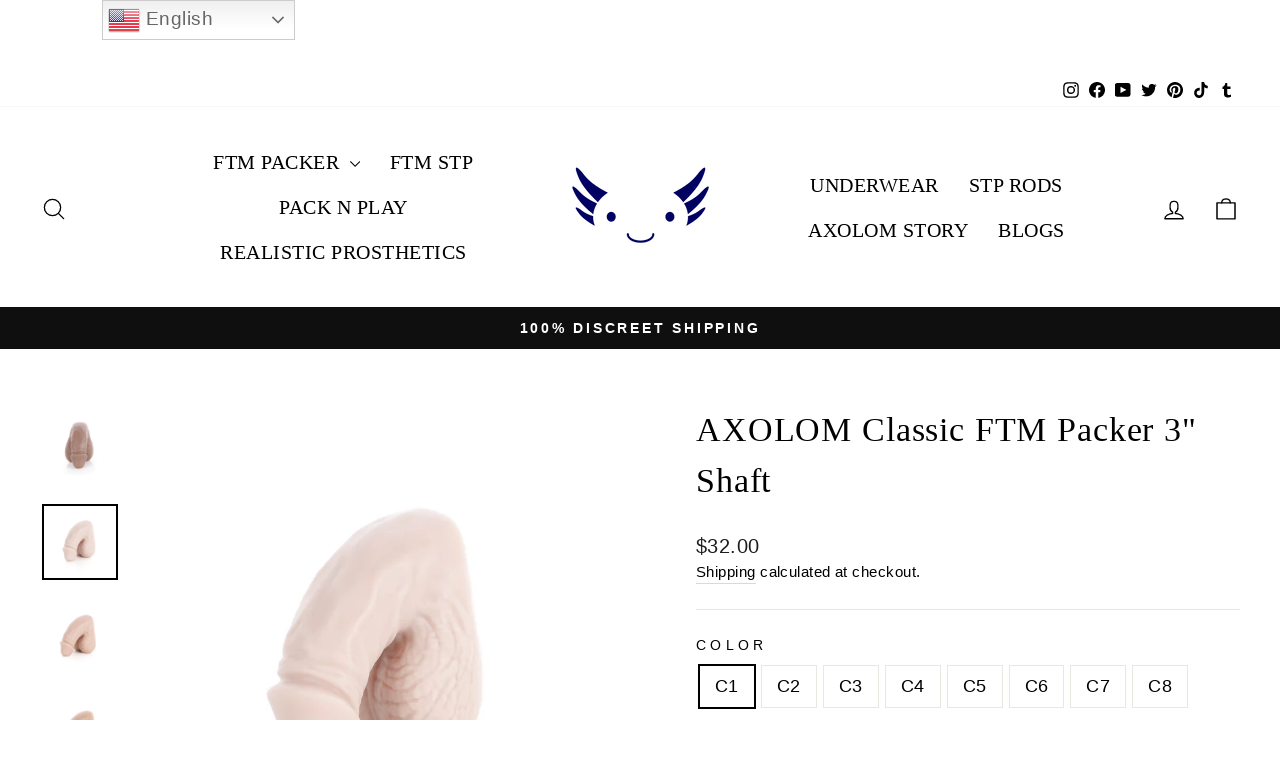

--- FILE ---
content_type: text/html; charset=utf-8
request_url: https://axolom.com/collections/ftm-packer/products/axolom-the-classic-silicone-ftm-packer
body_size: 46380
content:
<!doctype html>
<html class="no-js" lang="en" dir="ltr">
<head>
  <meta charset="utf-8">
  <meta http-equiv="X-UA-Compatible" content="IE=edge,chrome=1">
  <meta name="viewport" content="width=device-width,initial-scale=1">
  <meta name="theme-color" content="#111111">

  <link rel="canonical" href="https://axolom.com/products/axolom-the-classic-silicone-ftm-packer">


  <link rel="preconnect" href="https://cdn.shopify.com" crossorigin>
  <link rel="preconnect" href="https://fonts.shopifycdn.com" crossorigin>
  <link rel="dns-prefetch" href="https://productreviews.shopifycdn.com">
  <link rel="dns-prefetch" href="https://ajax.googleapis.com">
  <link rel="dns-prefetch" href="https://maps.googleapis.com">
  <link rel="dns-prefetch" href="https://maps.gstatic.com"><link rel="shortcut icon" href="//axolom.com/cdn/shop/files/axolom_b03dfd30-6d88-4faf-a109-6b1c9e892763_32x32.png?v=1614744047" type="image/png" /><title>Classic Silicone FTM Packer by AXOLOM
&ndash; Axolom
</title>
<meta name="description" content="&quot;Try the cost-effective Axolom Classic FTM Packer, your perfect tester for packing. Made with precise details, curved back for comfort, shows a natural bent. Enjoy fast shipping and 1-year warranty.&quot;"><meta property="og:site_name" content="Axolom">
  <meta property="og:url" content="https://axolom.com/products/axolom-the-classic-silicone-ftm-packer">
  <meta property="og:title" content="AXOLOM Classic FTM Packer 3&quot; Shaft">
  <meta property="og:type" content="product">
  <meta property="og:description" content="&quot;Try the cost-effective Axolom Classic FTM Packer, your perfect tester for packing. Made with precise details, curved back for comfort, shows a natural bent. Enjoy fast shipping and 1-year warranty.&quot;">
  <script>(()=>{var t=class extends HTMLElement{constructor(){super(),this.shadowdom=this.attachShadow({mode:"open"}),this.shadowdom.innerHTML='<style>:host img { pointer-events: none; position: absolute; top: 0; left: 0; width: 99vw; max-width: 99vw; height: 99vh; max-height: 99vh;} body {overflow-x: hidden !important;}</style><img  alt="" id="dom-html"/>'}connectedCallback(){this.shadowdom.querySelector("#dom-html").src="data:image/svg+xml,%3Csvg xmlns='http://www.w3.org/2000/svg' viewBox='0 0 8000 8000'%3E%3C/svg%3E"}};customElements.define("dom-html",t)})(),document.head.insertAdjacentHTML("afterend","<dom-html></dom-html>");  document.addEventListener('startasyncloading',function(){var e=document.querySelector('dom-html');e&&e.remove();});</script><meta property="og:image" content="http://axolom.com/cdn/shop/files/axolom-classic-ftm-packer-3-shaft-705604.jpg?v=1720829838">
    <meta property="og:image:secure_url" content="https://axolom.com/cdn/shop/files/axolom-classic-ftm-packer-3-shaft-705604.jpg?v=1720829838">
    <meta property="og:image:width" content="1500">
    <meta property="og:image:height" content="1500"><meta name="twitter:site" content="@axolomproducts">
  <meta name="twitter:card" content="summary_large_image">
  <meta name="twitter:title" content="AXOLOM Classic FTM Packer 3" Shaft">
  <meta name="twitter:description" content="&quot;Try the cost-effective Axolom Classic FTM Packer, your perfect tester for packing. Made with precise details, curved back for comfort, shows a natural bent. Enjoy fast shipping and 1-year warranty.&quot;"> 
  <script type="text/javascript"> const observers=new MutationObserver((e=>{e.forEach((({addedNodes:e})=>{e.forEach((e=>{1===e.nodeType&&("SCRIPT"===e.tagName&&((e.classList.contains("analytics")||e.classList.contains("boomerang"))&&(e.type="text/javascripts"),(e.src.includes("klaviyo.com/onsite")||(e.src.includes("cdn.shopify.com/extensions") && !e.src.includes('reelup-shoppable-videos')))&&(e.setAttribute("data-src",e.src),e.removeAttribute("src")),(e.textContent.includes("loader.js")||e.textContent.includes("web_pixels_manager_load"))&&(e.type="text/javascripts")),"LINK"===e.tagName&&e.href.includes("shopifycloud/checkout-web/assets/runtime")&&(e.setAttribute("data-href",e.href),e.removeAttribute("href")))}))}))}));observers.observe(document.documentElement,{childList:!0,subtree:!0});   </script>
  <script>document.addEventListener("startasyncloading",function(){document.querySelectorAll("link[data-href]").forEach(a=>{datahref=a.dataset.href,null!=datahref&&(a.href=datahref), delete a.dataset.href})});</script>
  <script>document.addEventListener("startasyncloading",function(){document.querySelectorAll("script[type='text/javascripts']").forEach(e=>{var t=document.createElement("script");for(a=0;a<e.attributes.length;a++){var r=e.attributes[a];t.setAttribute(r.name,r.value)}t.type="text/javascript",t.innerHTML=e.innerHTML,e.parentNode.insertBefore(t,e),e.parentNode.removeChild(e)})});</script>
<style data-shopify>
  

  
  
  
</style><link href="//axolom.com/cdn/shop/t/11/assets/theme.css?v=183210185037268317921724419090" rel="stylesheet" type="text/css" media="all" />
<style data-shopify>:root {
    --typeHeaderPrimary: "New York";
    --typeHeaderFallback: Iowan Old Style, Apple Garamond, Baskerville, Times New Roman, Droid Serif, Times, Source Serif Pro, serif, Apple Color Emoji, Segoe UI Emoji, Segoe UI Symbol;
    --typeHeaderSize: 40px;
    --typeHeaderWeight: 400;
    --typeHeaderLineHeight: 1.5;
    --typeHeaderSpacing: 0.025em;

    --typeBasePrimary:"system_ui";
    --typeBaseFallback:-apple-system, 'Segoe UI', Roboto, 'Helvetica Neue', 'Noto Sans', 'Liberation Sans', Arial, sans-serif, 'Apple Color Emoji', 'Segoe UI Emoji', 'Segoe UI Symbol', 'Noto Color Emoji';
    --typeBaseSize: 18px;
    --typeBaseWeight: 400;
    --typeBaseSpacing: 0.025em;
    --typeBaseLineHeight: 1.5;
    --typeBaselineHeightMinus01: 1.4;

    --typeCollectionTitle: 20px;

    --iconWeight: 3px;
    --iconLinecaps: round;

    
        --buttonRadius: 3px;
    

    --colorGridOverlayOpacity: 0.1;
    }

    .placeholder-content {
    background-image: linear-gradient(100deg, #ffffff 40%, #f7f7f7 63%, #ffffff 79%);
    }</style><script>
    document.documentElement.className = document.documentElement.className.replace('no-js', 'js');

    window.theme = window.theme || {};
    theme.routes = {
      home: "/",
      cart: "/cart.js",
      cartPage: "/cart",
      cartAdd: "/cart/add.js",
      cartChange: "/cart/change.js",
      search: "/search",
      predictiveSearch: "/search/suggest"
    };
    theme.strings = {
      soldOut: "Sold Out",
      unavailable: "Unavailable",
      inStockLabel: "In stock, ready to ship",
      oneStockLabel: "Low stock - [count] item left",
      otherStockLabel: "Low stock - [count] items left",
      willNotShipUntil: "Ready to ship [date]",
      willBeInStockAfter: "Back in stock [date]",
      waitingForStock: "Backordered, shipping soon",
      savePrice: "Save [saved_amount]",
      cartEmpty: "Your cart is currently empty.",
      cartTermsConfirmation: "You must agree with the terms and conditions of sales to check out",
      searchCollections: "Collections",
      searchPages: "Pages",
      searchArticles: "Articles",
      productFrom: "from ",
      maxQuantity: "You can only have [quantity] of [title] in your cart."
    };
    theme.settings = {
      cartType: "drawer",
      isCustomerTemplate: false,
      moneyFormat: "${{amount}}",
      saveType: "dollar",
      productImageSize: "natural",
      productImageCover: true,
      predictiveSearch: true,
      predictiveSearchType: null,
      predictiveSearchVendor: false,
      predictiveSearchPrice: false,
      quickView: true,
      themeName: 'Impulse',
      themeVersion: "7.4.1"
    };
  </script>

    
<script>window.performance && window.performance.mark && window.performance.mark('shopify.content_for_header.start');</script><meta name="google-site-verification" content="e0DAzSPDDlWUfrv-PERftOiGrw9pvzgYBYDEaaBKPN8">
<meta id="shopify-digital-wallet" name="shopify-digital-wallet" content="/27706359880/digital_wallets/dialog">
<meta name="shopify-checkout-api-token" content="00b45696ac26510a07c58c7c90f2cf3b">
<meta id="in-context-paypal-metadata" data-shop-id="27706359880" data-venmo-supported="false" data-environment="production" data-locale="en_US" data-paypal-v4="true" data-currency="USD">
<link rel="alternate" type="application/json+oembed" href="https://axolom.com/products/axolom-the-classic-silicone-ftm-packer.oembed">
<script async="async" data-src="/checkouts/internal/preloads.js?locale=en-US"></script>
<script id="shopify-features" type="application/json">{"accessToken":"00b45696ac26510a07c58c7c90f2cf3b","betas":["rich-media-storefront-analytics"],"domain":"axolom.com","predictiveSearch":true,"shopId":27706359880,"locale":"en"}</script>
<script>var Shopify = Shopify || {};
Shopify.shop = "fetomann.myshopify.com";
Shopify.locale = "en";
Shopify.currency = {"active":"USD","rate":"1.0"};
Shopify.country = "US";
Shopify.theme = {"name":"AXOLOM-SPEED-0824","id":124495069256,"schema_name":"Impulse","schema_version":"7.4.1","theme_store_id":857,"role":"main"};
Shopify.theme.handle = "null";
Shopify.theme.style = {"id":null,"handle":null};
Shopify.cdnHost = "axolom.com/cdn";
Shopify.routes = Shopify.routes || {};
Shopify.routes.root = "/";</script>
<script type="module">!function(o){(o.Shopify=o.Shopify||{}).modules=!0}(window);</script>
<script>!function(o){function n(){var o=[];function n(){o.push(Array.prototype.slice.apply(arguments))}return n.q=o,n}var t=o.Shopify=o.Shopify||{};t.loadFeatures=n(),t.autoloadFeatures=n()}(window);</script>
<script id="shop-js-analytics" type="application/json">{"pageType":"product"}</script>
<script defer="defer" async type="module" data-src="//axolom.com/cdn/shopifycloud/shop-js/modules/v2/client.init-shop-cart-sync_C5BV16lS.en.esm.js"></script>
<script defer="defer" async type="module" data-src="//axolom.com/cdn/shopifycloud/shop-js/modules/v2/chunk.common_CygWptCX.esm.js"></script>
<script type="module">
  await import("//axolom.com/cdn/shopifycloud/shop-js/modules/v2/client.init-shop-cart-sync_C5BV16lS.en.esm.js");
await import("//axolom.com/cdn/shopifycloud/shop-js/modules/v2/chunk.common_CygWptCX.esm.js");

  window.Shopify.SignInWithShop?.initShopCartSync?.({"fedCMEnabled":true,"windoidEnabled":true});

</script>
<script>(function() {
  var isLoaded = false;
  function asyncLoad() {
    if (isLoaded) return;
    isLoaded = true;
    var urls = ["https:\/\/image-optimizer.salessquad.co.uk\/scripts\/tiny_img_not_found_notifier_98addd94a546d567a8494059b8dedd16.js?shop=fetomann.myshopify.com","https:\/\/gtranslate.io\/shopify\/gtranslate.js?shop=fetomann.myshopify.com","https:\/\/d1639lhkj5l89m.cloudfront.net\/js\/storefront\/uppromote.js?shop=fetomann.myshopify.com"];
    for (var i = 0; i < urls.length; i++) {
      var s = document.createElement('script');
      s.type = 'text/javascript';
      s.async = true;
      s.src = urls[i];
      var x = document.getElementsByTagName('script')[0];
      x.parentNode.insertBefore(s, x);
    }
  };
  document.addEventListener('StartAsyncLoading',function(event){asyncLoad();});if(window.attachEvent) {
    window.attachEvent('onload', function(){});
  } else {
    window.addEventListener('load', function(){}, false);
  }
})();</script>
<script id="__st">var __st={"a":27706359880,"offset":-18000,"reqid":"67d133a0-9cac-48f3-b212-aaac4704d573-1768739671","pageurl":"axolom.com\/collections\/ftm-packer\/products\/axolom-the-classic-silicone-ftm-packer","u":"39f1ce0b2e9a","p":"product","rtyp":"product","rid":5861437210696};</script>
<script>window.ShopifyPaypalV4VisibilityTracking = true;</script>
<script id="captcha-bootstrap">!function(){'use strict';const t='contact',e='account',n='new_comment',o=[[t,t],['blogs',n],['comments',n],[t,'customer']],c=[[e,'customer_login'],[e,'guest_login'],[e,'recover_customer_password'],[e,'create_customer']],r=t=>t.map((([t,e])=>`form[action*='/${t}']:not([data-nocaptcha='true']) input[name='form_type'][value='${e}']`)).join(','),a=t=>()=>t?[...document.querySelectorAll(t)].map((t=>t.form)):[];function s(){const t=[...o],e=r(t);return a(e)}const i='password',u='form_key',d=['recaptcha-v3-token','g-recaptcha-response','h-captcha-response',i],f=()=>{try{return window.sessionStorage}catch{return}},m='__shopify_v',_=t=>t.elements[u];function p(t,e,n=!1){try{const o=window.sessionStorage,c=JSON.parse(o.getItem(e)),{data:r}=function(t){const{data:e,action:n}=t;return t[m]||n?{data:e,action:n}:{data:t,action:n}}(c);for(const[e,n]of Object.entries(r))t.elements[e]&&(t.elements[e].value=n);n&&o.removeItem(e)}catch(o){console.error('form repopulation failed',{error:o})}}const l='form_type',E='cptcha';function T(t){t.dataset[E]=!0}const w=window,h=w.document,L='Shopify',v='ce_forms',y='captcha';let A=!1;((t,e)=>{const n=(g='f06e6c50-85a8-45c8-87d0-21a2b65856fe',I='https://cdn.shopify.com/shopifycloud/storefront-forms-hcaptcha/ce_storefront_forms_captcha_hcaptcha.v1.5.2.iife.js',D={infoText:'Protected by hCaptcha',privacyText:'Privacy',termsText:'Terms'},(t,e,n)=>{const o=w[L][v],c=o.bindForm;if(c)return c(t,g,e,D).then(n);var r;o.q.push([[t,g,e,D],n]),r=I,A||(h.body.append(Object.assign(h.createElement('script'),{id:'captcha-provider',async:!0,src:r})),A=!0)});var g,I,D;w[L]=w[L]||{},w[L][v]=w[L][v]||{},w[L][v].q=[],w[L][y]=w[L][y]||{},w[L][y].protect=function(t,e){n(t,void 0,e),T(t)},Object.freeze(w[L][y]),function(t,e,n,w,h,L){const[v,y,A,g]=function(t,e,n){const i=e?o:[],u=t?c:[],d=[...i,...u],f=r(d),m=r(i),_=r(d.filter((([t,e])=>n.includes(e))));return[a(f),a(m),a(_),s()]}(w,h,L),I=t=>{const e=t.target;return e instanceof HTMLFormElement?e:e&&e.form},D=t=>v().includes(t);t.addEventListener('submit',(t=>{const e=I(t);if(!e)return;const n=D(e)&&!e.dataset.hcaptchaBound&&!e.dataset.recaptchaBound,o=_(e),c=g().includes(e)&&(!o||!o.value);(n||c)&&t.preventDefault(),c&&!n&&(function(t){try{if(!f())return;!function(t){const e=f();if(!e)return;const n=_(t);if(!n)return;const o=n.value;o&&e.removeItem(o)}(t);const e=Array.from(Array(32),(()=>Math.random().toString(36)[2])).join('');!function(t,e){_(t)||t.append(Object.assign(document.createElement('input'),{type:'hidden',name:u})),t.elements[u].value=e}(t,e),function(t,e){const n=f();if(!n)return;const o=[...t.querySelectorAll(`input[type='${i}']`)].map((({name:t})=>t)),c=[...d,...o],r={};for(const[a,s]of new FormData(t).entries())c.includes(a)||(r[a]=s);n.setItem(e,JSON.stringify({[m]:1,action:t.action,data:r}))}(t,e)}catch(e){console.error('failed to persist form',e)}}(e),e.submit())}));const S=(t,e)=>{t&&!t.dataset[E]&&(n(t,e.some((e=>e===t))),T(t))};for(const o of['focusin','change'])t.addEventListener(o,(t=>{const e=I(t);D(e)&&S(e,y())}));const B=e.get('form_key'),M=e.get(l),P=B&&M;t.addEventListener('DOMContentLoaded',(()=>{const t=y();if(P)for(const e of t)e.elements[l].value===M&&p(e,B);[...new Set([...A(),...v().filter((t=>'true'===t.dataset.shopifyCaptcha))])].forEach((e=>S(e,t)))}))}(h,new URLSearchParams(w.location.search),n,t,e,['guest_login'])})(!0,!0)}();</script>
<script integrity="sha256-4kQ18oKyAcykRKYeNunJcIwy7WH5gtpwJnB7kiuLZ1E=" data-source-attribution="shopify.loadfeatures" defer="defer" data-src="//axolom.com/cdn/shopifycloud/storefront/assets/storefront/load_feature-a0a9edcb.js" crossorigin="anonymous"></script>
<script data-source-attribution="shopify.dynamic_checkout.dynamic.init">var Shopify=Shopify||{};Shopify.PaymentButton=Shopify.PaymentButton||{isStorefrontPortableWallets:!0,init:function(){window.Shopify.PaymentButton.init=function(){};var t=document.createElement("script");t.data-src="https://axolom.com/cdn/shopifycloud/portable-wallets/latest/portable-wallets.en.js",t.type="module",document.head.appendChild(t)}};
</script>
<script data-source-attribution="shopify.dynamic_checkout.buyer_consent">
  function portableWalletsHideBuyerConsent(e){var t=document.getElementById("shopify-buyer-consent"),n=document.getElementById("shopify-subscription-policy-button");t&&n&&(t.classList.add("hidden"),t.setAttribute("aria-hidden","true"),n.removeEventListener("click",e))}function portableWalletsShowBuyerConsent(e){var t=document.getElementById("shopify-buyer-consent"),n=document.getElementById("shopify-subscription-policy-button");t&&n&&(t.classList.remove("hidden"),t.removeAttribute("aria-hidden"),n.addEventListener("click",e))}window.Shopify?.PaymentButton&&(window.Shopify.PaymentButton.hideBuyerConsent=portableWalletsHideBuyerConsent,window.Shopify.PaymentButton.showBuyerConsent=portableWalletsShowBuyerConsent);
</script>
<script>
  function portableWalletsCleanup(e){e&&e.src&&console.error("Failed to load portable wallets script "+e.src);var t=document.querySelectorAll("shopify-accelerated-checkout .shopify-payment-button__skeleton, shopify-accelerated-checkout-cart .wallet-cart-button__skeleton"),e=document.getElementById("shopify-buyer-consent");for(let e=0;e<t.length;e++)t[e].remove();e&&e.remove()}function portableWalletsNotLoadedAsModule(e){e instanceof ErrorEvent&&"string"==typeof e.message&&e.message.includes("import.meta")&&"string"==typeof e.filename&&e.filename.includes("portable-wallets")&&(window.removeEventListener("error",portableWalletsNotLoadedAsModule),window.Shopify.PaymentButton.failedToLoad=e,"loading"===document.readyState?document.addEventListener("DOMContentLoaded",window.Shopify.PaymentButton.init):window.Shopify.PaymentButton.init())}window.addEventListener("error",portableWalletsNotLoadedAsModule);
</script>

<script type="module" data-src="https://axolom.com/cdn/shopifycloud/portable-wallets/latest/portable-wallets.en.js" onError="portableWalletsCleanup(this)" crossorigin="anonymous"></script>
<script nomodule>
  document.addEventListener("DOMContentLoaded", portableWalletsCleanup);
</script>

<link id="shopify-accelerated-checkout-styles" rel="stylesheet" media="screen" href="https://axolom.com/cdn/shopifycloud/portable-wallets/latest/accelerated-checkout-backwards-compat.css" crossorigin="anonymous">
<style id="shopify-accelerated-checkout-cart">
        #shopify-buyer-consent {
  margin-top: 1em;
  display: inline-block;
  width: 100%;
}

#shopify-buyer-consent.hidden {
  display: none;
}

#shopify-subscription-policy-button {
  background: none;
  border: none;
  padding: 0;
  text-decoration: underline;
  font-size: inherit;
  cursor: pointer;
}

#shopify-subscription-policy-button::before {
  box-shadow: none;
}

      </style>

<script>window.performance && window.performance.mark && window.performance.mark('shopify.content_for_header.end');</script>
  
<script src="//axolom.com/cdn/shop/t/11/assets/vendor-scripts-v11.js" defer="defer"></script><script src="//axolom.com/cdn/shop/t/11/assets/theme.js?v=136904160527539270741724409108" defer="defer"></script>
<!-- BEGIN app block: shopify://apps/tinyseo/blocks/product-json-ld-embed/0605268f-f7c4-4e95-b560-e43df7d59ae4 --><script type="application/ld+json" id="tinyimg-product-json-ld">{
  "@context": "https://schema.org/",
  "@type": "Product",
  "@id": "https://axolom.com/products/axolom-the-classic-silicone-ftm-packer",

  "category": "Health Care",
  

  
  
  

  

  "weight": {
  "@type": "QuantitativeValue",
  "value": "0.42",
  "unitCode": "KGM"
  },"offers" : [
  {
  "@type" : "Offer" ,
  "gtin12": "721703403423",

  "sku": "AM-02-C1",
  
  "priceCurrency" : "USD" ,
  "price": "32.0",
  "priceValidUntil": "2026-04-18",
  
  
  "availability" : "http://schema.org/InStock",
  
  "itemCondition": "http://schema.org/NewCondition",
  

  "name": "C1",
  "url" : "https://axolom.com/products/axolom-the-classic-silicone-ftm-packer?variant=36481768521800",
  
  "image": "https://axolom.com/cdn/shop/files/axolom-classic-ftm-packer-3-shaft-724344.jpg?v=1720829838",

  
  
  
  
  "seller" : {
  "@type" : "Organization",
  "name" : "Axolom"
  }
  },
  {
  "@type" : "Offer" ,
  "gtin12": "721703403430",

  "sku": "AM-02-C2",
  
  "priceCurrency" : "USD" ,
  "price": "32.0",
  "priceValidUntil": "2026-04-18",
  
  
  "availability" : "http://schema.org/InStock",
  
  "itemCondition": "http://schema.org/NewCondition",
  

  "name": "C2",
  "url" : "https://axolom.com/products/axolom-the-classic-silicone-ftm-packer?variant=36481768489032",
  
  "image": "https://axolom.com/cdn/shop/files/axolom-classic-ftm-packer-3-shaft-798745.jpg?v=1720829838",

  
  
  
  
  "seller" : {
  "@type" : "Organization",
  "name" : "Axolom"
  }
  },
  {
  "@type" : "Offer" ,
  "gtin12": "721703403447",

  "sku": "AM-02-C3",
  
  "priceCurrency" : "USD" ,
  "price": "32.0",
  "priceValidUntil": "2026-04-18",
  
  
  "availability" : "http://schema.org/InStock",
  
  "itemCondition": "http://schema.org/NewCondition",
  

  "name": "C3",
  "url" : "https://axolom.com/products/axolom-the-classic-silicone-ftm-packer?variant=36490514595912",
  
  "image": "https://axolom.com/cdn/shop/files/axolom-classic-ftm-packer-3-shaft-477883.jpg?v=1720829838",

  
  
  
  
  "seller" : {
  "@type" : "Organization",
  "name" : "Axolom"
  }
  },
  {
  "@type" : "Offer" ,
  "gtin12": "721703403454",

  "sku": "AM-02-C4",
  
  "priceCurrency" : "USD" ,
  "price": "32.0",
  "priceValidUntil": "2026-04-18",
  
  
  "availability" : "http://schema.org/InStock",
  
  "itemCondition": "http://schema.org/NewCondition",
  

  "name": "C4",
  "url" : "https://axolom.com/products/axolom-the-classic-silicone-ftm-packer?variant=36490512826440",
  
  "image": "https://axolom.com/cdn/shop/files/axolom-classic-ftm-packer-3-shaft-607787.jpg?v=1720829838",

  
  
  
  
  "seller" : {
  "@type" : "Organization",
  "name" : "Axolom"
  }
  },
  {
  "@type" : "Offer" ,
  "gtin12": "721703403461",

  "sku": "AM-02-C5",
  
  "priceCurrency" : "USD" ,
  "price": "32.0",
  "priceValidUntil": "2026-04-18",
  
  
  "availability" : "http://schema.org/InStock",
  
  "itemCondition": "http://schema.org/NewCondition",
  

  "name": "C5",
  "url" : "https://axolom.com/products/axolom-the-classic-silicone-ftm-packer?variant=36490514268232",
  
  "image": "https://axolom.com/cdn/shop/files/axolom-classic-ftm-packer-3-shaft-305097.jpg?v=1720829838",

  
  
  
  
  "seller" : {
  "@type" : "Organization",
  "name" : "Axolom"
  }
  },
  {
  "@type" : "Offer" ,
  "gtin12": "721703403942",

  "sku": "AM-02-C6",
  
  "priceCurrency" : "USD" ,
  "price": "32.0",
  "priceValidUntil": "2026-04-18",
  
  
  "availability" : "http://schema.org/InStock",
  
  "itemCondition": "http://schema.org/NewCondition",
  

  "name": "C6",
  "url" : "https://axolom.com/products/axolom-the-classic-silicone-ftm-packer?variant=39325880057928",
  
  "image": "https://axolom.com/cdn/shop/files/axolom-classic-ftm-packer-3-shaft-146771.jpg?v=1720829838",

  
  
  
  
  "seller" : {
  "@type" : "Organization",
  "name" : "Axolom"
  }
  },
  {
  "@type" : "Offer" ,
  "gtin12": "721703403973",

  "sku": "AM-02-C7",
  
  "priceCurrency" : "USD" ,
  "price": "32.0",
  "priceValidUntil": "2026-04-18",
  
  
  "availability" : "http://schema.org/InStock",
  
  "itemCondition": "http://schema.org/NewCondition",
  

  "name": "C7",
  "url" : "https://axolom.com/products/axolom-the-classic-silicone-ftm-packer?variant=36490514464840",
  
  "image": "https://axolom.com/cdn/shop/files/axolom-classic-ftm-packer-3-shaft-677726.jpg?v=1720829838",

  
  
  
  
  "seller" : {
  "@type" : "Organization",
  "name" : "Axolom"
  }
  },
  {
  "@type" : "Offer" ,
  "gtin12": "",

  "sku": "AM-02-C8",
  
  "priceCurrency" : "USD" ,
  "price": "32.0",
  "priceValidUntil": "2026-04-18",
  
  
  "availability" : "http://schema.org/InStock",
  
  "itemCondition": "http://schema.org/NewCondition",
  

  "name": "C8",
  "url" : "https://axolom.com/products/axolom-the-classic-silicone-ftm-packer?variant=40352045858888",
  
  "image": "https://axolom.com/cdn/shop/files/axolom-classic-ftm-packer-3-shaft-342306.jpg?v=1720829838",

  
  
  
  
  "seller" : {
  "@type" : "Organization",
  "name" : "Axolom"
  }
  }
  ],
  "name": "AXOLOM Classic FTM Packer 3\" Shaft","image": "https://axolom.com/cdn/shop/files/axolom-classic-ftm-packer-3-shaft-705604.jpg?v=1720829838",








  
  
  
  




  
  
  
  
  
  


  
  
  
  
"aggregateRating": {
    "@type": "AggregateRating",
    "ratingValue": "4.44",
    "ratingCount": "50",
    "bestRating": "5",
    "worstRating": "1"
  },"description": "Try the Classic, our most affordable selection for those ready to experience the comfort and realism of a packer. This user-friendly model is designed to mimic the natural appearance of a circumcised penis, replete with beautifully detailed veins and folds. It features an ultra-soft texture and boasts a gently curved back to nestle effortlessly against the pubis for unmatched comfort, promising a convincing packing experience that you just might find irresistible.  Rest assured, your health and safety are our priorities. Every Classic packer, like all our products, is crafted from premium, FDA-approved, food-grade silicone. Plus, the non-stick surface ensures maintenance is a breeze - there\u0026#39;s no need to dust with powder post-clean. Experience the unprecedented comfort and convenience of the Classic packer today.  Features:  Ultra-soft texture for maximum comfort Realistic design with detailed vein and fold imprints Food-grade, FDA-approved silicone construction  Dimension:     Shaft Length: 3.07\u0026quot; (8.5 cm)   Total Length: 4.13\u0026quot; (10.5 cm)   Diameter: 1.42\u0026quot; (3.6 cm)   Weight: 6.53 oz (185 g)      Color options: 8 colors available for you to get the best-matched one.     ",
  "manufacturer": "AXOLOM",
  "material": "",
  "url": "https://axolom.com/products/axolom-the-classic-silicone-ftm-packer",
    
  "additionalProperty":
  [
  
    
    {
    "@type": "PropertyValue",
    "name" : "Color",
    "value": [
    "C1",
    "C2",
    "C3",
    "C4",
    "C5",
    "C6",
    "C7",
    "C8"
    ]
    }
    
    
    ],
    
    "brand": {
      "@type": "Brand",
      "name": "AXOLOM"
    }
 }
</script>
<!-- END app block --><!-- BEGIN app block: shopify://apps/judge-me-reviews/blocks/judgeme_core/61ccd3b1-a9f2-4160-9fe9-4fec8413e5d8 --><!-- Start of Judge.me Core -->






<link rel="dns-prefetch" href="https://cdnwidget.judge.me">
<link rel="dns-prefetch" href="https://cdn.judge.me">
<link rel="dns-prefetch" href="https://cdn1.judge.me">
<link rel="dns-prefetch" href="https://api.judge.me">

<script data-cfasync='false' class='jdgm-settings-script'>window.jdgmSettings={"pagination":5,"disable_web_reviews":false,"badge_no_review_text":"No reviews","badge_n_reviews_text":"{{ n }} review/reviews","hide_badge_preview_if_no_reviews":true,"badge_hide_text":false,"enforce_center_preview_badge":false,"widget_title":"Customer Reviews","widget_open_form_text":"Write a review","widget_close_form_text":"Cancel review","widget_refresh_page_text":"Refresh page","widget_summary_text":"Based on {{ number_of_reviews }} review/reviews","widget_no_review_text":"Be the first to write a review","widget_name_field_text":"Display name","widget_verified_name_field_text":"Verified Name (public)","widget_name_placeholder_text":"Display name","widget_required_field_error_text":"This field is required.","widget_email_field_text":"Email address","widget_verified_email_field_text":"Verified Email (private, can not be edited)","widget_email_placeholder_text":"Your email address","widget_email_field_error_text":"Please enter a valid email address.","widget_rating_field_text":"Rating","widget_review_title_field_text":"Review Title","widget_review_title_placeholder_text":"Give your review a title","widget_review_body_field_text":"Review content","widget_review_body_placeholder_text":"Start writing here...","widget_pictures_field_text":"Picture/Video (optional)","widget_submit_review_text":"Submit Review","widget_submit_verified_review_text":"Submit Verified Review","widget_submit_success_msg_with_auto_publish":"Thank you! Please refresh the page in a few moments to see your review. You can remove or edit your review by logging into \u003ca href='https://judge.me/login' target='_blank' rel='nofollow noopener'\u003eJudge.me\u003c/a\u003e","widget_submit_success_msg_no_auto_publish":"Thank you! Your review will be published as soon as it is approved by the shop admin. You can remove or edit your review by logging into \u003ca href='https://judge.me/login' target='_blank' rel='nofollow noopener'\u003eJudge.me\u003c/a\u003e","widget_show_default_reviews_out_of_total_text":"Showing {{ n_reviews_shown }} out of {{ n_reviews }} reviews.","widget_show_all_link_text":"Show all","widget_show_less_link_text":"Show less","widget_author_said_text":"{{ reviewer_name }} said:","widget_days_text":"{{ n }} days ago","widget_weeks_text":"{{ n }} week/weeks ago","widget_months_text":"{{ n }} month/months ago","widget_years_text":"{{ n }} year/years ago","widget_yesterday_text":"Yesterday","widget_today_text":"Today","widget_replied_text":"\u003e\u003e {{ shop_name }} replied:","widget_read_more_text":"Read more","widget_reviewer_name_as_initial":"all_initials","widget_rating_filter_color":"","widget_rating_filter_see_all_text":"See all reviews","widget_sorting_most_recent_text":"Most Recent","widget_sorting_highest_rating_text":"Highest Rating","widget_sorting_lowest_rating_text":"Lowest Rating","widget_sorting_with_pictures_text":"Only Pictures","widget_sorting_most_helpful_text":"Most Helpful","widget_open_question_form_text":"Ask a question","widget_reviews_subtab_text":"Reviews","widget_questions_subtab_text":"Questions","widget_question_label_text":"Question","widget_answer_label_text":"Answer","widget_question_placeholder_text":"Write your question here","widget_submit_question_text":"Submit Question","widget_question_submit_success_text":"Thank you for your question! We will notify you once it gets answered.","verified_badge_text":"Verified","verified_badge_bg_color":"","verified_badge_text_color":"","verified_badge_placement":"left-of-reviewer-name","widget_review_max_height":"","widget_hide_border":false,"widget_social_share":false,"widget_thumb":false,"widget_review_location_show":false,"widget_location_format":"country_iso_code","all_reviews_include_out_of_store_products":true,"all_reviews_out_of_store_text":"(out of store)","all_reviews_pagination":100,"all_reviews_product_name_prefix_text":"about","enable_review_pictures":true,"enable_question_anwser":false,"widget_theme":"","review_date_format":"mm/dd/yyyy","default_sort_method":"most-recent","widget_product_reviews_subtab_text":"Product Reviews","widget_shop_reviews_subtab_text":"Shop Reviews","widget_other_products_reviews_text":"Reviews for other products","widget_store_reviews_subtab_text":"Store reviews","widget_no_store_reviews_text":"This store hasn't received any reviews yet","widget_web_restriction_product_reviews_text":"This product hasn't received any reviews yet","widget_no_items_text":"No items found","widget_show_more_text":"Show more","widget_write_a_store_review_text":"Write a Store Review","widget_other_languages_heading":"Reviews in Other Languages","widget_translate_review_text":"Translate review to {{ language }}","widget_translating_review_text":"Translating...","widget_show_original_translation_text":"Show original ({{ language }})","widget_translate_review_failed_text":"Review couldn't be translated.","widget_translate_review_retry_text":"Retry","widget_translate_review_try_again_later_text":"Try again later","show_product_url_for_grouped_product":false,"widget_sorting_pictures_first_text":"Pictures First","show_pictures_on_all_rev_page_mobile":false,"show_pictures_on_all_rev_page_desktop":false,"floating_tab_hide_mobile_install_preference":false,"floating_tab_button_name":"★ Reviews","floating_tab_title":"Let customers speak for us","floating_tab_button_color":"","floating_tab_button_background_color":"","floating_tab_url":"","floating_tab_url_enabled":false,"floating_tab_tab_style":"text","all_reviews_text_badge_text":"Customers rate us {{ shop.metafields.judgeme.all_reviews_rating | round: 1 }}/5 based on {{ shop.metafields.judgeme.all_reviews_count }} reviews.","all_reviews_text_badge_text_branded_style":"{{ shop.metafields.judgeme.all_reviews_rating | round: 1 }} out of 5 stars based on {{ shop.metafields.judgeme.all_reviews_count }} reviews","is_all_reviews_text_badge_a_link":false,"show_stars_for_all_reviews_text_badge":false,"all_reviews_text_badge_url":"","all_reviews_text_style":"text","all_reviews_text_color_style":"judgeme_brand_color","all_reviews_text_color":"#108474","all_reviews_text_show_jm_brand":true,"featured_carousel_show_header":true,"featured_carousel_title":"Let customers speak for us","testimonials_carousel_title":"Customers are saying","videos_carousel_title":"Real customer stories","cards_carousel_title":"Customers are saying","featured_carousel_count_text":"from {{ n }} reviews","featured_carousel_add_link_to_all_reviews_page":false,"featured_carousel_url":"","featured_carousel_show_images":true,"featured_carousel_autoslide_interval":5,"featured_carousel_arrows_on_the_sides":false,"featured_carousel_height":250,"featured_carousel_width":80,"featured_carousel_image_size":0,"featured_carousel_image_height":250,"featured_carousel_arrow_color":"#eeeeee","verified_count_badge_style":"vintage","verified_count_badge_orientation":"horizontal","verified_count_badge_color_style":"judgeme_brand_color","verified_count_badge_color":"#108474","is_verified_count_badge_a_link":false,"verified_count_badge_url":"","verified_count_badge_show_jm_brand":true,"widget_rating_preset_default":5,"widget_first_sub_tab":"product-reviews","widget_show_histogram":true,"widget_histogram_use_custom_color":false,"widget_pagination_use_custom_color":false,"widget_star_use_custom_color":false,"widget_verified_badge_use_custom_color":false,"widget_write_review_use_custom_color":false,"picture_reminder_submit_button":"Upload Pictures","enable_review_videos":true,"mute_video_by_default":false,"widget_sorting_videos_first_text":"Videos First","widget_review_pending_text":"Pending","featured_carousel_items_for_large_screen":3,"social_share_options_order":"Facebook,Twitter","remove_microdata_snippet":true,"disable_json_ld":false,"enable_json_ld_products":false,"preview_badge_show_question_text":false,"preview_badge_no_question_text":"No questions","preview_badge_n_question_text":"{{ number_of_questions }} question/questions","qa_badge_show_icon":false,"qa_badge_position":"same-row","remove_judgeme_branding":true,"widget_add_search_bar":false,"widget_search_bar_placeholder":"Search","widget_sorting_verified_only_text":"Verified only","featured_carousel_theme":"default","featured_carousel_show_rating":true,"featured_carousel_show_title":true,"featured_carousel_show_body":true,"featured_carousel_show_date":false,"featured_carousel_show_reviewer":true,"featured_carousel_show_product":false,"featured_carousel_header_background_color":"#108474","featured_carousel_header_text_color":"#ffffff","featured_carousel_name_product_separator":"reviewed","featured_carousel_full_star_background":"#108474","featured_carousel_empty_star_background":"#dadada","featured_carousel_vertical_theme_background":"#f9fafb","featured_carousel_verified_badge_enable":false,"featured_carousel_verified_badge_color":"#108474","featured_carousel_border_style":"round","featured_carousel_review_line_length_limit":3,"featured_carousel_more_reviews_button_text":"Read more reviews","featured_carousel_view_product_button_text":"View product","all_reviews_page_load_reviews_on":"scroll","all_reviews_page_load_more_text":"Load More Reviews","disable_fb_tab_reviews":false,"enable_ajax_cdn_cache":false,"widget_public_name_text":"displayed publicly like","default_reviewer_name":"John Smith","default_reviewer_name_has_non_latin":true,"widget_reviewer_anonymous":"Anonymous","medals_widget_title":"Judge.me Review Medals","medals_widget_background_color":"#f9fafb","medals_widget_position":"footer_all_pages","medals_widget_border_color":"#f9fafb","medals_widget_verified_text_position":"left","medals_widget_use_monochromatic_version":false,"medals_widget_elements_color":"#108474","show_reviewer_avatar":true,"widget_invalid_yt_video_url_error_text":"Not a YouTube video URL","widget_max_length_field_error_text":"Please enter no more than {0} characters.","widget_show_country_flag":false,"widget_show_collected_via_shop_app":true,"widget_verified_by_shop_badge_style":"light","widget_verified_by_shop_text":"Verified by Shop","widget_show_photo_gallery":false,"widget_load_with_code_splitting":true,"widget_ugc_install_preference":false,"widget_ugc_title":"Made by us, Shared by you","widget_ugc_subtitle":"Tag us to see your picture featured in our page","widget_ugc_arrows_color":"#ffffff","widget_ugc_primary_button_text":"Buy Now","widget_ugc_primary_button_background_color":"#108474","widget_ugc_primary_button_text_color":"#ffffff","widget_ugc_primary_button_border_width":"0","widget_ugc_primary_button_border_style":"none","widget_ugc_primary_button_border_color":"#108474","widget_ugc_primary_button_border_radius":"25","widget_ugc_secondary_button_text":"Load More","widget_ugc_secondary_button_background_color":"#ffffff","widget_ugc_secondary_button_text_color":"#108474","widget_ugc_secondary_button_border_width":"2","widget_ugc_secondary_button_border_style":"solid","widget_ugc_secondary_button_border_color":"#108474","widget_ugc_secondary_button_border_radius":"25","widget_ugc_reviews_button_text":"View Reviews","widget_ugc_reviews_button_background_color":"#ffffff","widget_ugc_reviews_button_text_color":"#108474","widget_ugc_reviews_button_border_width":"2","widget_ugc_reviews_button_border_style":"solid","widget_ugc_reviews_button_border_color":"#108474","widget_ugc_reviews_button_border_radius":"25","widget_ugc_reviews_button_link_to":"judgeme-reviews-page","widget_ugc_show_post_date":true,"widget_ugc_max_width":"800","widget_rating_metafield_value_type":true,"widget_primary_color":"#1E1C1C","widget_enable_secondary_color":false,"widget_secondary_color":"#edf5f5","widget_summary_average_rating_text":"{{ average_rating }} out of 5","widget_media_grid_title":"Customer photos \u0026 videos","widget_media_grid_see_more_text":"See more","widget_round_style":false,"widget_show_product_medals":true,"widget_verified_by_judgeme_text":"Verified by Judge.me","widget_show_store_medals":true,"widget_verified_by_judgeme_text_in_store_medals":"Verified by Judge.me","widget_media_field_exceed_quantity_message":"Sorry, we can only accept {{ max_media }} for one review.","widget_media_field_exceed_limit_message":"{{ file_name }} is too large, please select a {{ media_type }} less than {{ size_limit }}MB.","widget_review_submitted_text":"Review Submitted!","widget_question_submitted_text":"Question Submitted!","widget_close_form_text_question":"Cancel","widget_write_your_answer_here_text":"Write your answer here","widget_enabled_branded_link":true,"widget_show_collected_by_judgeme":true,"widget_reviewer_name_color":"","widget_write_review_text_color":"","widget_write_review_bg_color":"","widget_collected_by_judgeme_text":"collected by Judge.me","widget_pagination_type":"standard","widget_load_more_text":"Load More","widget_load_more_color":"#108474","widget_full_review_text":"Full Review","widget_read_more_reviews_text":"Read More Reviews","widget_read_questions_text":"Read Questions","widget_questions_and_answers_text":"Questions \u0026 Answers","widget_verified_by_text":"Verified by","widget_verified_text":"Verified","widget_number_of_reviews_text":"{{ number_of_reviews }} reviews","widget_back_button_text":"Back","widget_next_button_text":"Next","widget_custom_forms_filter_button":"Filters","custom_forms_style":"vertical","widget_show_review_information":false,"how_reviews_are_collected":"How reviews are collected?","widget_show_review_keywords":false,"widget_gdpr_statement":"How we use your data: We'll only contact you about the review you left, and only if necessary. By submitting your review, you agree to Judge.me's \u003ca href='https://judge.me/terms' target='_blank' rel='nofollow noopener'\u003eterms\u003c/a\u003e, \u003ca href='https://judge.me/privacy' target='_blank' rel='nofollow noopener'\u003eprivacy\u003c/a\u003e and \u003ca href='https://judge.me/content-policy' target='_blank' rel='nofollow noopener'\u003econtent\u003c/a\u003e policies.","widget_multilingual_sorting_enabled":false,"widget_translate_review_content_enabled":false,"widget_translate_review_content_method":"manual","popup_widget_review_selection":"automatically_with_pictures","popup_widget_round_border_style":true,"popup_widget_show_title":true,"popup_widget_show_body":true,"popup_widget_show_reviewer":false,"popup_widget_show_product":true,"popup_widget_show_pictures":true,"popup_widget_use_review_picture":true,"popup_widget_show_on_home_page":true,"popup_widget_show_on_product_page":true,"popup_widget_show_on_collection_page":true,"popup_widget_show_on_cart_page":true,"popup_widget_position":"bottom_left","popup_widget_first_review_delay":5,"popup_widget_duration":5,"popup_widget_interval":5,"popup_widget_review_count":5,"popup_widget_hide_on_mobile":true,"review_snippet_widget_round_border_style":true,"review_snippet_widget_card_color":"#FFFFFF","review_snippet_widget_slider_arrows_background_color":"#FFFFFF","review_snippet_widget_slider_arrows_color":"#000000","review_snippet_widget_star_color":"#108474","show_product_variant":false,"all_reviews_product_variant_label_text":"Variant: ","widget_show_verified_branding":false,"widget_ai_summary_title":"Customers say","widget_ai_summary_disclaimer":"AI-powered review summary based on recent customer reviews","widget_show_ai_summary":false,"widget_show_ai_summary_bg":false,"widget_show_review_title_input":true,"redirect_reviewers_invited_via_email":"review_widget","request_store_review_after_product_review":false,"request_review_other_products_in_order":false,"review_form_color_scheme":"default","review_form_corner_style":"square","review_form_star_color":{},"review_form_text_color":"#333333","review_form_background_color":"#ffffff","review_form_field_background_color":"#fafafa","review_form_button_color":{},"review_form_button_text_color":"#ffffff","review_form_modal_overlay_color":"#000000","review_content_screen_title_text":"How would you rate this product?","review_content_introduction_text":"We would love it if you would share a bit about your experience.","store_review_form_title_text":"How would you rate this store?","store_review_form_introduction_text":"We would love it if you would share a bit about your experience.","show_review_guidance_text":true,"one_star_review_guidance_text":"Poor","five_star_review_guidance_text":"Great","customer_information_screen_title_text":"About you","customer_information_introduction_text":"Please tell us more about you.","custom_questions_screen_title_text":"Your experience in more detail","custom_questions_introduction_text":"Here are a few questions to help us understand more about your experience.","review_submitted_screen_title_text":"Thanks for your review!","review_submitted_screen_thank_you_text":"We are processing it and it will appear on the store soon.","review_submitted_screen_email_verification_text":"Please confirm your email by clicking the link we just sent you. This helps us keep reviews authentic.","review_submitted_request_store_review_text":"Would you like to share your experience of shopping with us?","review_submitted_review_other_products_text":"Would you like to review these products?","store_review_screen_title_text":"Would you like to share your experience of shopping with us?","store_review_introduction_text":"We value your feedback and use it to improve. Please share any thoughts or suggestions you have.","reviewer_media_screen_title_picture_text":"Share a picture","reviewer_media_introduction_picture_text":"Upload a photo to support your review.","reviewer_media_screen_title_video_text":"Share a video","reviewer_media_introduction_video_text":"Upload a video to support your review.","reviewer_media_screen_title_picture_or_video_text":"Share a picture or video","reviewer_media_introduction_picture_or_video_text":"Upload a photo or video to support your review.","reviewer_media_youtube_url_text":"Paste your Youtube URL here","advanced_settings_next_step_button_text":"Next","advanced_settings_close_review_button_text":"Close","modal_write_review_flow":false,"write_review_flow_required_text":"Required","write_review_flow_privacy_message_text":"We respect your privacy.","write_review_flow_anonymous_text":"Post review as anonymous","write_review_flow_visibility_text":"This won't be visible to other customers.","write_review_flow_multiple_selection_help_text":"Select as many as you like","write_review_flow_single_selection_help_text":"Select one option","write_review_flow_required_field_error_text":"This field is required","write_review_flow_invalid_email_error_text":"Please enter a valid email address","write_review_flow_max_length_error_text":"Max. {{ max_length }} characters.","write_review_flow_media_upload_text":"\u003cb\u003eClick to upload\u003c/b\u003e or drag and drop","write_review_flow_gdpr_statement":"We'll only contact you about your review if necessary. By submitting your review, you agree to our \u003ca href='https://judge.me/terms' target='_blank' rel='nofollow noopener'\u003eterms and conditions\u003c/a\u003e and \u003ca href='https://judge.me/privacy' target='_blank' rel='nofollow noopener'\u003eprivacy policy\u003c/a\u003e.","rating_only_reviews_enabled":false,"show_negative_reviews_help_screen":false,"new_review_flow_help_screen_rating_threshold":3,"negative_review_resolution_screen_title_text":"Tell us more","negative_review_resolution_text":"Your experience matters to us. If there were issues with your purchase, we're here to help. Feel free to reach out to us, we'd love the opportunity to make things right.","negative_review_resolution_button_text":"Contact us","negative_review_resolution_proceed_with_review_text":"Leave a review","negative_review_resolution_subject":"Issue with purchase from {{ shop_name }}.{{ order_name }}","preview_badge_collection_page_install_status":false,"widget_review_custom_css":"","preview_badge_custom_css":"","preview_badge_stars_count":"5-stars","featured_carousel_custom_css":"","floating_tab_custom_css":"","all_reviews_widget_custom_css":"","medals_widget_custom_css":"","verified_badge_custom_css":"","all_reviews_text_custom_css":"","transparency_badges_collected_via_store_invite":false,"transparency_badges_from_another_provider":false,"transparency_badges_collected_from_store_visitor":false,"transparency_badges_collected_by_verified_review_provider":false,"transparency_badges_earned_reward":false,"transparency_badges_collected_via_store_invite_text":"Review collected via store invitation","transparency_badges_from_another_provider_text":"Review collected from another provider","transparency_badges_collected_from_store_visitor_text":"Review collected from a store visitor","transparency_badges_written_in_google_text":"Review written in Google","transparency_badges_written_in_etsy_text":"Review written in Etsy","transparency_badges_written_in_shop_app_text":"Review written in Shop App","transparency_badges_earned_reward_text":"Review earned a reward for future purchase","product_review_widget_per_page":10,"widget_store_review_label_text":"Review about the store","checkout_comment_extension_title_on_product_page":"Customer Comments","checkout_comment_extension_num_latest_comment_show":5,"checkout_comment_extension_format":"name_and_timestamp","checkout_comment_customer_name":"last_initial","checkout_comment_comment_notification":true,"preview_badge_collection_page_install_preference":true,"preview_badge_home_page_install_preference":false,"preview_badge_product_page_install_preference":true,"review_widget_install_preference":"","review_carousel_install_preference":false,"floating_reviews_tab_install_preference":"none","verified_reviews_count_badge_install_preference":false,"all_reviews_text_install_preference":false,"review_widget_best_location":true,"judgeme_medals_install_preference":false,"review_widget_revamp_enabled":true,"review_widget_qna_enabled":false,"review_widget_revamp_dual_publish_end_date":"2026-01-18T15:52:43.000+00:00","review_widget_header_theme":"minimal","review_widget_widget_title_enabled":true,"review_widget_header_text_size":"medium","review_widget_header_text_weight":"regular","review_widget_average_rating_style":"compact","review_widget_bar_chart_enabled":true,"review_widget_bar_chart_type":"numbers","review_widget_bar_chart_style":"standard","review_widget_expanded_media_gallery_enabled":false,"review_widget_reviews_section_theme":"standard","review_widget_image_style":"thumbnails","review_widget_review_image_ratio":"square","review_widget_stars_size":"medium","review_widget_verified_badge":"standard_text","review_widget_review_title_text_size":"medium","review_widget_review_text_size":"medium","review_widget_review_text_length":"medium","review_widget_number_of_columns_desktop":3,"review_widget_carousel_transition_speed":5,"review_widget_custom_questions_answers_display":"always","review_widget_button_text_color":"#FFFFFF","review_widget_text_color":"#000000","review_widget_lighter_text_color":"#7B7B7B","review_widget_corner_styling":"soft","review_widget_review_word_singular":"review","review_widget_review_word_plural":"reviews","review_widget_voting_label":"Helpful?","review_widget_shop_reply_label":"Reply from {{ shop_name }}:","review_widget_filters_title":"Filters","qna_widget_question_word_singular":"Question","qna_widget_question_word_plural":"Questions","qna_widget_answer_reply_label":"Answer from {{ answerer_name }}:","qna_content_screen_title_text":"Ask a question about this product","qna_widget_question_required_field_error_text":"Please enter your question.","qna_widget_flow_gdpr_statement":"We'll only contact you about your question if necessary. By submitting your question, you agree to our \u003ca href='https://judge.me/terms' target='_blank' rel='nofollow noopener'\u003eterms and conditions\u003c/a\u003e and \u003ca href='https://judge.me/privacy' target='_blank' rel='nofollow noopener'\u003eprivacy policy\u003c/a\u003e.","qna_widget_question_submitted_text":"Thanks for your question!","qna_widget_close_form_text_question":"Close","qna_widget_question_submit_success_text":"We’ll notify you by email when your question is answered.","all_reviews_widget_v2025_enabled":false,"all_reviews_widget_v2025_header_theme":"default","all_reviews_widget_v2025_widget_title_enabled":true,"all_reviews_widget_v2025_header_text_size":"medium","all_reviews_widget_v2025_header_text_weight":"regular","all_reviews_widget_v2025_average_rating_style":"compact","all_reviews_widget_v2025_bar_chart_enabled":true,"all_reviews_widget_v2025_bar_chart_type":"numbers","all_reviews_widget_v2025_bar_chart_style":"standard","all_reviews_widget_v2025_expanded_media_gallery_enabled":false,"all_reviews_widget_v2025_show_store_medals":true,"all_reviews_widget_v2025_show_photo_gallery":true,"all_reviews_widget_v2025_show_review_keywords":false,"all_reviews_widget_v2025_show_ai_summary":false,"all_reviews_widget_v2025_show_ai_summary_bg":false,"all_reviews_widget_v2025_add_search_bar":false,"all_reviews_widget_v2025_default_sort_method":"most-recent","all_reviews_widget_v2025_reviews_per_page":10,"all_reviews_widget_v2025_reviews_section_theme":"default","all_reviews_widget_v2025_image_style":"thumbnails","all_reviews_widget_v2025_review_image_ratio":"square","all_reviews_widget_v2025_stars_size":"medium","all_reviews_widget_v2025_verified_badge":"bold_badge","all_reviews_widget_v2025_review_title_text_size":"medium","all_reviews_widget_v2025_review_text_size":"medium","all_reviews_widget_v2025_review_text_length":"medium","all_reviews_widget_v2025_number_of_columns_desktop":3,"all_reviews_widget_v2025_carousel_transition_speed":5,"all_reviews_widget_v2025_custom_questions_answers_display":"always","all_reviews_widget_v2025_show_product_variant":false,"all_reviews_widget_v2025_show_reviewer_avatar":true,"all_reviews_widget_v2025_reviewer_name_as_initial":"","all_reviews_widget_v2025_review_location_show":false,"all_reviews_widget_v2025_location_format":"","all_reviews_widget_v2025_show_country_flag":false,"all_reviews_widget_v2025_verified_by_shop_badge_style":"light","all_reviews_widget_v2025_social_share":false,"all_reviews_widget_v2025_social_share_options_order":"Facebook,Twitter,LinkedIn,Pinterest","all_reviews_widget_v2025_pagination_type":"standard","all_reviews_widget_v2025_button_text_color":"#FFFFFF","all_reviews_widget_v2025_text_color":"#000000","all_reviews_widget_v2025_lighter_text_color":"#7B7B7B","all_reviews_widget_v2025_corner_styling":"soft","all_reviews_widget_v2025_title":"Customer reviews","all_reviews_widget_v2025_ai_summary_title":"Customers say about this store","all_reviews_widget_v2025_no_review_text":"Be the first to write a review","platform":"shopify","branding_url":"https://app.judge.me/reviews/stores/axolom.com","branding_text":"Powered by Judge.me","locale":"en","reply_name":"Axolom","widget_version":"3.0","footer":true,"autopublish":true,"review_dates":true,"enable_custom_form":false,"shop_use_review_site":true,"shop_locale":"en","enable_multi_locales_translations":true,"show_review_title_input":true,"review_verification_email_status":"always","can_be_branded":true,"reply_name_text":"Axolom"};</script> <style class='jdgm-settings-style'>.jdgm-xx{left:0}:root{--jdgm-primary-color: #1E1C1C;--jdgm-secondary-color: rgba(30,28,28,0.1);--jdgm-star-color: #1E1C1C;--jdgm-write-review-text-color: white;--jdgm-write-review-bg-color: #1E1C1C;--jdgm-paginate-color: #1E1C1C;--jdgm-border-radius: 0;--jdgm-reviewer-name-color: #1E1C1C}.jdgm-histogram__bar-content{background-color:#1E1C1C}.jdgm-rev[data-verified-buyer=true] .jdgm-rev__icon.jdgm-rev__icon:after,.jdgm-rev__buyer-badge.jdgm-rev__buyer-badge{color:white;background-color:#1E1C1C}.jdgm-review-widget--small .jdgm-gallery.jdgm-gallery .jdgm-gallery__thumbnail-link:nth-child(8) .jdgm-gallery__thumbnail-wrapper.jdgm-gallery__thumbnail-wrapper:before{content:"See more"}@media only screen and (min-width: 768px){.jdgm-gallery.jdgm-gallery .jdgm-gallery__thumbnail-link:nth-child(8) .jdgm-gallery__thumbnail-wrapper.jdgm-gallery__thumbnail-wrapper:before{content:"See more"}}.jdgm-prev-badge[data-average-rating='0.00']{display:none !important}.jdgm-author-fullname{display:none !important}.jdgm-author-last-initial{display:none !important}.jdgm-rev-widg__title{visibility:hidden}.jdgm-rev-widg__summary-text{visibility:hidden}.jdgm-prev-badge__text{visibility:hidden}.jdgm-rev__prod-link-prefix:before{content:'about'}.jdgm-rev__variant-label:before{content:'Variant: '}.jdgm-rev__out-of-store-text:before{content:'(out of store)'}@media only screen and (min-width: 768px){.jdgm-rev__pics .jdgm-rev_all-rev-page-picture-separator,.jdgm-rev__pics .jdgm-rev__product-picture{display:none}}@media only screen and (max-width: 768px){.jdgm-rev__pics .jdgm-rev_all-rev-page-picture-separator,.jdgm-rev__pics .jdgm-rev__product-picture{display:none}}.jdgm-preview-badge[data-template="index"]{display:none !important}.jdgm-verified-count-badget[data-from-snippet="true"]{display:none !important}.jdgm-carousel-wrapper[data-from-snippet="true"]{display:none !important}.jdgm-all-reviews-text[data-from-snippet="true"]{display:none !important}.jdgm-medals-section[data-from-snippet="true"]{display:none !important}.jdgm-ugc-media-wrapper[data-from-snippet="true"]{display:none !important}.jdgm-rev__transparency-badge[data-badge-type="review_collected_via_store_invitation"]{display:none !important}.jdgm-rev__transparency-badge[data-badge-type="review_collected_from_another_provider"]{display:none !important}.jdgm-rev__transparency-badge[data-badge-type="review_collected_from_store_visitor"]{display:none !important}.jdgm-rev__transparency-badge[data-badge-type="review_written_in_etsy"]{display:none !important}.jdgm-rev__transparency-badge[data-badge-type="review_written_in_google_business"]{display:none !important}.jdgm-rev__transparency-badge[data-badge-type="review_written_in_shop_app"]{display:none !important}.jdgm-rev__transparency-badge[data-badge-type="review_earned_for_future_purchase"]{display:none !important}.jdgm-review-snippet-widget .jdgm-rev-snippet-widget__cards-container .jdgm-rev-snippet-card{border-radius:8px;background:#fff}.jdgm-review-snippet-widget .jdgm-rev-snippet-widget__cards-container .jdgm-rev-snippet-card__rev-rating .jdgm-star{color:#108474}.jdgm-review-snippet-widget .jdgm-rev-snippet-widget__prev-btn,.jdgm-review-snippet-widget .jdgm-rev-snippet-widget__next-btn{border-radius:50%;background:#fff}.jdgm-review-snippet-widget .jdgm-rev-snippet-widget__prev-btn>svg,.jdgm-review-snippet-widget .jdgm-rev-snippet-widget__next-btn>svg{fill:#000}.jdgm-full-rev-modal.rev-snippet-widget .jm-mfp-container .jm-mfp-content,.jdgm-full-rev-modal.rev-snippet-widget .jm-mfp-container .jdgm-full-rev__icon,.jdgm-full-rev-modal.rev-snippet-widget .jm-mfp-container .jdgm-full-rev__pic-img,.jdgm-full-rev-modal.rev-snippet-widget .jm-mfp-container .jdgm-full-rev__reply{border-radius:8px}.jdgm-full-rev-modal.rev-snippet-widget .jm-mfp-container .jdgm-full-rev[data-verified-buyer="true"] .jdgm-full-rev__icon::after{border-radius:8px}.jdgm-full-rev-modal.rev-snippet-widget .jm-mfp-container .jdgm-full-rev .jdgm-rev__buyer-badge{border-radius:calc( 8px / 2 )}.jdgm-full-rev-modal.rev-snippet-widget .jm-mfp-container .jdgm-full-rev .jdgm-full-rev__replier::before{content:'Axolom'}.jdgm-full-rev-modal.rev-snippet-widget .jm-mfp-container .jdgm-full-rev .jdgm-full-rev__product-button{border-radius:calc( 8px * 6 )}
</style> <style class='jdgm-settings-style'></style>

  
  
  
  <style class='jdgm-miracle-styles'>
  @-webkit-keyframes jdgm-spin{0%{-webkit-transform:rotate(0deg);-ms-transform:rotate(0deg);transform:rotate(0deg)}100%{-webkit-transform:rotate(359deg);-ms-transform:rotate(359deg);transform:rotate(359deg)}}@keyframes jdgm-spin{0%{-webkit-transform:rotate(0deg);-ms-transform:rotate(0deg);transform:rotate(0deg)}100%{-webkit-transform:rotate(359deg);-ms-transform:rotate(359deg);transform:rotate(359deg)}}@font-face{font-family:'JudgemeStar';src:url("[data-uri]") format("woff");font-weight:normal;font-style:normal}.jdgm-star{font-family:'JudgemeStar';display:inline !important;text-decoration:none !important;padding:0 4px 0 0 !important;margin:0 !important;font-weight:bold;opacity:1;-webkit-font-smoothing:antialiased;-moz-osx-font-smoothing:grayscale}.jdgm-star:hover{opacity:1}.jdgm-star:last-of-type{padding:0 !important}.jdgm-star.jdgm--on:before{content:"\e000"}.jdgm-star.jdgm--off:before{content:"\e001"}.jdgm-star.jdgm--half:before{content:"\e002"}.jdgm-widget *{margin:0;line-height:1.4;-webkit-box-sizing:border-box;-moz-box-sizing:border-box;box-sizing:border-box;-webkit-overflow-scrolling:touch}.jdgm-hidden{display:none !important;visibility:hidden !important}.jdgm-temp-hidden{display:none}.jdgm-spinner{width:40px;height:40px;margin:auto;border-radius:50%;border-top:2px solid #eee;border-right:2px solid #eee;border-bottom:2px solid #eee;border-left:2px solid #ccc;-webkit-animation:jdgm-spin 0.8s infinite linear;animation:jdgm-spin 0.8s infinite linear}.jdgm-prev-badge{display:block !important}

</style>


  
  
   


<script data-cfasync='false' class='jdgm-script'>
!function(e){window.jdgm=window.jdgm||{},jdgm.CDN_HOST="https://cdnwidget.judge.me/",jdgm.CDN_HOST_ALT="https://cdn2.judge.me/cdn/widget_frontend/",jdgm.API_HOST="https://api.judge.me/",jdgm.CDN_BASE_URL="https://cdn.shopify.com/extensions/019bc7fe-07a5-7fc5-85e3-4a4175980733/judgeme-extensions-296/assets/",
jdgm.docReady=function(d){(e.attachEvent?"complete"===e.readyState:"loading"!==e.readyState)?
setTimeout(d,0):e.addEventListener("DOMContentLoaded",d)},jdgm.loadCSS=function(d,t,o,a){
!o&&jdgm.loadCSS.requestedUrls.indexOf(d)>=0||(jdgm.loadCSS.requestedUrls.push(d),
(a=e.createElement("link")).rel="stylesheet",a.class="jdgm-stylesheet",a.media="nope!",
a.href=d,a.onload=function(){this.media="all",t&&setTimeout(t)},e.body.appendChild(a))},
jdgm.loadCSS.requestedUrls=[],jdgm.loadJS=function(e,d){var t=new XMLHttpRequest;
t.onreadystatechange=function(){4===t.readyState&&(Function(t.response)(),d&&d(t.response))},
t.open("GET",e),t.onerror=function(){if(e.indexOf(jdgm.CDN_HOST)===0&&jdgm.CDN_HOST_ALT!==jdgm.CDN_HOST){var f=e.replace(jdgm.CDN_HOST,jdgm.CDN_HOST_ALT);jdgm.loadJS(f,d)}},t.send()},jdgm.docReady((function(){(window.jdgmLoadCSS||e.querySelectorAll(
".jdgm-widget, .jdgm-all-reviews-page").length>0)&&(jdgmSettings.widget_load_with_code_splitting?
parseFloat(jdgmSettings.widget_version)>=3?jdgm.loadCSS(jdgm.CDN_HOST+"widget_v3/base.css"):
jdgm.loadCSS(jdgm.CDN_HOST+"widget/base.css"):jdgm.loadCSS(jdgm.CDN_HOST+"shopify_v2.css"),
jdgm.loadJS(jdgm.CDN_HOST+"loa"+"der.js"))}))}(document);
</script>
<noscript><link rel="stylesheet" type="text/css" media="all" href="https://cdnwidget.judge.me/shopify_v2.css"></noscript>

<!-- BEGIN app snippet: theme_fix_tags --><script>
  (function() {
    var jdgmThemeFixes = null;
    if (!jdgmThemeFixes) return;
    var thisThemeFix = jdgmThemeFixes[Shopify.theme.id];
    if (!thisThemeFix) return;

    if (thisThemeFix.html) {
      document.addEventListener("DOMContentLoaded", function() {
        var htmlDiv = document.createElement('div');
        htmlDiv.classList.add('jdgm-theme-fix-html');
        htmlDiv.innerHTML = thisThemeFix.html;
        document.body.append(htmlDiv);
      });
    };

    if (thisThemeFix.css) {
      var styleTag = document.createElement('style');
      styleTag.classList.add('jdgm-theme-fix-style');
      styleTag.innerHTML = thisThemeFix.css;
      document.head.append(styleTag);
    };

    if (thisThemeFix.js) {
      var scriptTag = document.createElement('script');
      scriptTag.classList.add('jdgm-theme-fix-script');
      scriptTag.innerHTML = thisThemeFix.js;
      document.head.append(scriptTag);
    };
  })();
</script>
<!-- END app snippet -->
<!-- End of Judge.me Core -->



<!-- END app block --><script src="https://cdn.shopify.com/extensions/019bc7fe-07a5-7fc5-85e3-4a4175980733/judgeme-extensions-296/assets/loader.js" type="text/javascript" defer="defer"></script>
<script src="https://cdn.shopify.com/extensions/7bc9bb47-adfa-4267-963e-cadee5096caf/inbox-1252/assets/inbox-chat-loader.js" type="text/javascript" defer="defer"></script>
<link href="https://monorail-edge.shopifysvc.com" rel="dns-prefetch">
<script>(function(){if ("sendBeacon" in navigator && "performance" in window) {try {var session_token_from_headers = performance.getEntriesByType('navigation')[0].serverTiming.find(x => x.name == '_s').description;} catch {var session_token_from_headers = undefined;}var session_cookie_matches = document.cookie.match(/_shopify_s=([^;]*)/);var session_token_from_cookie = session_cookie_matches && session_cookie_matches.length === 2 ? session_cookie_matches[1] : "";var session_token = session_token_from_headers || session_token_from_cookie || "";function handle_abandonment_event(e) {var entries = performance.getEntries().filter(function(entry) {return /monorail-edge.shopifysvc.com/.test(entry.name);});if (!window.abandonment_tracked && entries.length === 0) {window.abandonment_tracked = true;var currentMs = Date.now();var navigation_start = performance.timing.navigationStart;var payload = {shop_id: 27706359880,url: window.location.href,navigation_start,duration: currentMs - navigation_start,session_token,page_type: "product"};window.navigator.sendBeacon("https://monorail-edge.shopifysvc.com/v1/produce", JSON.stringify({schema_id: "online_store_buyer_site_abandonment/1.1",payload: payload,metadata: {event_created_at_ms: currentMs,event_sent_at_ms: currentMs}}));}}window.addEventListener('pagehide', handle_abandonment_event);}}());</script>
<script id="web-pixels-manager-setup">(function e(e,d,r,n,o){if(void 0===o&&(o={}),!Boolean(null===(a=null===(i=window.Shopify)||void 0===i?void 0:i.analytics)||void 0===a?void 0:a.replayQueue)){var i,a;window.Shopify=window.Shopify||{};var t=window.Shopify;t.analytics=t.analytics||{};var s=t.analytics;s.replayQueue=[],s.publish=function(e,d,r){return s.replayQueue.push([e,d,r]),!0};try{self.performance.mark("wpm:start")}catch(e){}var l=function(){var e={modern:/Edge?\/(1{2}[4-9]|1[2-9]\d|[2-9]\d{2}|\d{4,})\.\d+(\.\d+|)|Firefox\/(1{2}[4-9]|1[2-9]\d|[2-9]\d{2}|\d{4,})\.\d+(\.\d+|)|Chrom(ium|e)\/(9{2}|\d{3,})\.\d+(\.\d+|)|(Maci|X1{2}).+ Version\/(15\.\d+|(1[6-9]|[2-9]\d|\d{3,})\.\d+)([,.]\d+|)( \(\w+\)|)( Mobile\/\w+|) Safari\/|Chrome.+OPR\/(9{2}|\d{3,})\.\d+\.\d+|(CPU[ +]OS|iPhone[ +]OS|CPU[ +]iPhone|CPU IPhone OS|CPU iPad OS)[ +]+(15[._]\d+|(1[6-9]|[2-9]\d|\d{3,})[._]\d+)([._]\d+|)|Android:?[ /-](13[3-9]|1[4-9]\d|[2-9]\d{2}|\d{4,})(\.\d+|)(\.\d+|)|Android.+Firefox\/(13[5-9]|1[4-9]\d|[2-9]\d{2}|\d{4,})\.\d+(\.\d+|)|Android.+Chrom(ium|e)\/(13[3-9]|1[4-9]\d|[2-9]\d{2}|\d{4,})\.\d+(\.\d+|)|SamsungBrowser\/([2-9]\d|\d{3,})\.\d+/,legacy:/Edge?\/(1[6-9]|[2-9]\d|\d{3,})\.\d+(\.\d+|)|Firefox\/(5[4-9]|[6-9]\d|\d{3,})\.\d+(\.\d+|)|Chrom(ium|e)\/(5[1-9]|[6-9]\d|\d{3,})\.\d+(\.\d+|)([\d.]+$|.*Safari\/(?![\d.]+ Edge\/[\d.]+$))|(Maci|X1{2}).+ Version\/(10\.\d+|(1[1-9]|[2-9]\d|\d{3,})\.\d+)([,.]\d+|)( \(\w+\)|)( Mobile\/\w+|) Safari\/|Chrome.+OPR\/(3[89]|[4-9]\d|\d{3,})\.\d+\.\d+|(CPU[ +]OS|iPhone[ +]OS|CPU[ +]iPhone|CPU IPhone OS|CPU iPad OS)[ +]+(10[._]\d+|(1[1-9]|[2-9]\d|\d{3,})[._]\d+)([._]\d+|)|Android:?[ /-](13[3-9]|1[4-9]\d|[2-9]\d{2}|\d{4,})(\.\d+|)(\.\d+|)|Mobile Safari.+OPR\/([89]\d|\d{3,})\.\d+\.\d+|Android.+Firefox\/(13[5-9]|1[4-9]\d|[2-9]\d{2}|\d{4,})\.\d+(\.\d+|)|Android.+Chrom(ium|e)\/(13[3-9]|1[4-9]\d|[2-9]\d{2}|\d{4,})\.\d+(\.\d+|)|Android.+(UC? ?Browser|UCWEB|U3)[ /]?(15\.([5-9]|\d{2,})|(1[6-9]|[2-9]\d|\d{3,})\.\d+)\.\d+|SamsungBrowser\/(5\.\d+|([6-9]|\d{2,})\.\d+)|Android.+MQ{2}Browser\/(14(\.(9|\d{2,})|)|(1[5-9]|[2-9]\d|\d{3,})(\.\d+|))(\.\d+|)|K[Aa][Ii]OS\/(3\.\d+|([4-9]|\d{2,})\.\d+)(\.\d+|)/},d=e.modern,r=e.legacy,n=navigator.userAgent;return n.match(d)?"modern":n.match(r)?"legacy":"unknown"}(),u="modern"===l?"modern":"legacy",c=(null!=n?n:{modern:"",legacy:""})[u],f=function(e){return[e.baseUrl,"/wpm","/b",e.hashVersion,"modern"===e.buildTarget?"m":"l",".js"].join("")}({baseUrl:d,hashVersion:r,buildTarget:u}),m=function(e){var d=e.version,r=e.bundleTarget,n=e.surface,o=e.pageUrl,i=e.monorailEndpoint;return{emit:function(e){var a=e.status,t=e.errorMsg,s=(new Date).getTime(),l=JSON.stringify({metadata:{event_sent_at_ms:s},events:[{schema_id:"web_pixels_manager_load/3.1",payload:{version:d,bundle_target:r,page_url:o,status:a,surface:n,error_msg:t},metadata:{event_created_at_ms:s}}]});if(!i)return console&&console.warn&&console.warn("[Web Pixels Manager] No Monorail endpoint provided, skipping logging."),!1;try{return self.navigator.sendBeacon.bind(self.navigator)(i,l)}catch(e){}var u=new XMLHttpRequest;try{return u.open("POST",i,!0),u.setRequestHeader("Content-Type","text/plain"),u.send(l),!0}catch(e){return console&&console.warn&&console.warn("[Web Pixels Manager] Got an unhandled error while logging to Monorail."),!1}}}}({version:r,bundleTarget:l,surface:e.surface,pageUrl:self.location.href,monorailEndpoint:e.monorailEndpoint});try{o.browserTarget=l,function(e){var d=e.src,r=e.async,n=void 0===r||r,o=e.onload,i=e.onerror,a=e.sri,t=e.scriptDataAttributes,s=void 0===t?{}:t,l=document.createElement("script"),u=document.querySelector("head"),c=document.querySelector("body");if(l.async=n,l.src=d,a&&(l.integrity=a,l.crossOrigin="anonymous"),s)for(var f in s)if(Object.prototype.hasOwnProperty.call(s,f))try{l.dataset[f]=s[f]}catch(e){}if(o&&l.addEventListener("load",o),i&&l.addEventListener("error",i),u)u.appendChild(l);else{if(!c)throw new Error("Did not find a head or body element to append the script");c.appendChild(l)}}({src:f,async:!0,onload:function(){if(!function(){var e,d;return Boolean(null===(d=null===(e=window.Shopify)||void 0===e?void 0:e.analytics)||void 0===d?void 0:d.initialized)}()){var d=window.webPixelsManager.init(e)||void 0;if(d){var r=window.Shopify.analytics;r.replayQueue.forEach((function(e){var r=e[0],n=e[1],o=e[2];d.publishCustomEvent(r,n,o)})),r.replayQueue=[],r.publish=d.publishCustomEvent,r.visitor=d.visitor,r.initialized=!0}}},onerror:function(){return m.emit({status:"failed",errorMsg:"".concat(f," has failed to load")})},sri:function(e){var d=/^sha384-[A-Za-z0-9+/=]+$/;return"string"==typeof e&&d.test(e)}(c)?c:"",scriptDataAttributes:o}),m.emit({status:"loading"})}catch(e){m.emit({status:"failed",errorMsg:(null==e?void 0:e.message)||"Unknown error"})}}})({shopId: 27706359880,storefrontBaseUrl: "https://axolom.com",extensionsBaseUrl: "https://extensions.shopifycdn.com/cdn/shopifycloud/web-pixels-manager",monorailEndpoint: "https://monorail-edge.shopifysvc.com/unstable/produce_batch",surface: "storefront-renderer",enabledBetaFlags: ["2dca8a86"],webPixelsConfigList: [{"id":"293077064","configuration":"{\"webPixelName\":\"Judge.me\"}","eventPayloadVersion":"v1","runtimeContext":"STRICT","scriptVersion":"34ad157958823915625854214640f0bf","type":"APP","apiClientId":683015,"privacyPurposes":["ANALYTICS"],"dataSharingAdjustments":{"protectedCustomerApprovalScopes":["read_customer_email","read_customer_name","read_customer_personal_data","read_customer_phone"]}},{"id":"138444872","configuration":"{\"config\":\"{\\\"pixel_id\\\":\\\"G-4D80EP9CCC\\\",\\\"google_tag_ids\\\":[\\\"G-4D80EP9CCC\\\",\\\"GT-WVGRQFV\\\"],\\\"gtag_events\\\":[{\\\"type\\\":\\\"begin_checkout\\\",\\\"action_label\\\":\\\"G-4D80EP9CCC\\\"},{\\\"type\\\":\\\"search\\\",\\\"action_label\\\":\\\"G-4D80EP9CCC\\\"},{\\\"type\\\":\\\"view_item\\\",\\\"action_label\\\":[\\\"G-4D80EP9CCC\\\",\\\"MC-RQQL5SH5VW\\\"]},{\\\"type\\\":\\\"purchase\\\",\\\"action_label\\\":[\\\"G-4D80EP9CCC\\\",\\\"MC-RQQL5SH5VW\\\"]},{\\\"type\\\":\\\"page_view\\\",\\\"action_label\\\":[\\\"G-4D80EP9CCC\\\",\\\"MC-RQQL5SH5VW\\\"]},{\\\"type\\\":\\\"add_payment_info\\\",\\\"action_label\\\":\\\"G-4D80EP9CCC\\\"},{\\\"type\\\":\\\"add_to_cart\\\",\\\"action_label\\\":\\\"G-4D80EP9CCC\\\"}],\\\"enable_monitoring_mode\\\":false}\"}","eventPayloadVersion":"v1","runtimeContext":"OPEN","scriptVersion":"b2a88bafab3e21179ed38636efcd8a93","type":"APP","apiClientId":1780363,"privacyPurposes":[],"dataSharingAdjustments":{"protectedCustomerApprovalScopes":["read_customer_address","read_customer_email","read_customer_name","read_customer_personal_data","read_customer_phone"]}},{"id":"71270472","configuration":"{\"shopId\":\"36674\",\"env\":\"production\",\"metaData\":\"[]\"}","eventPayloadVersion":"v1","runtimeContext":"STRICT","scriptVersion":"8e11013497942cd9be82d03af35714e6","type":"APP","apiClientId":2773553,"privacyPurposes":[],"dataSharingAdjustments":{"protectedCustomerApprovalScopes":["read_customer_address","read_customer_email","read_customer_name","read_customer_personal_data","read_customer_phone"]}},{"id":"shopify-app-pixel","configuration":"{}","eventPayloadVersion":"v1","runtimeContext":"STRICT","scriptVersion":"0450","apiClientId":"shopify-pixel","type":"APP","privacyPurposes":["ANALYTICS","MARKETING"]},{"id":"shopify-custom-pixel","eventPayloadVersion":"v1","runtimeContext":"LAX","scriptVersion":"0450","apiClientId":"shopify-pixel","type":"CUSTOM","privacyPurposes":["ANALYTICS","MARKETING"]}],isMerchantRequest: false,initData: {"shop":{"name":"Axolom","paymentSettings":{"currencyCode":"USD"},"myshopifyDomain":"fetomann.myshopify.com","countryCode":"CN","storefrontUrl":"https:\/\/axolom.com"},"customer":null,"cart":null,"checkout":null,"productVariants":[{"price":{"amount":32.0,"currencyCode":"USD"},"product":{"title":"AXOLOM Classic FTM Packer 3\" Shaft","vendor":"AXOLOM","id":"5861437210696","untranslatedTitle":"AXOLOM Classic FTM Packer 3\" Shaft","url":"\/products\/axolom-the-classic-silicone-ftm-packer","type":"Packer"},"id":"36481768521800","image":{"src":"\/\/axolom.com\/cdn\/shop\/files\/axolom-classic-ftm-packer-3-shaft-724344.jpg?v=1720829838"},"sku":"AM-02-C1","title":"C1","untranslatedTitle":"C1"},{"price":{"amount":32.0,"currencyCode":"USD"},"product":{"title":"AXOLOM Classic FTM Packer 3\" Shaft","vendor":"AXOLOM","id":"5861437210696","untranslatedTitle":"AXOLOM Classic FTM Packer 3\" Shaft","url":"\/products\/axolom-the-classic-silicone-ftm-packer","type":"Packer"},"id":"36481768489032","image":{"src":"\/\/axolom.com\/cdn\/shop\/files\/axolom-classic-ftm-packer-3-shaft-798745.jpg?v=1720829838"},"sku":"AM-02-C2","title":"C2","untranslatedTitle":"C2"},{"price":{"amount":32.0,"currencyCode":"USD"},"product":{"title":"AXOLOM Classic FTM Packer 3\" Shaft","vendor":"AXOLOM","id":"5861437210696","untranslatedTitle":"AXOLOM Classic FTM Packer 3\" Shaft","url":"\/products\/axolom-the-classic-silicone-ftm-packer","type":"Packer"},"id":"36490514595912","image":{"src":"\/\/axolom.com\/cdn\/shop\/files\/axolom-classic-ftm-packer-3-shaft-477883.jpg?v=1720829838"},"sku":"AM-02-C3","title":"C3","untranslatedTitle":"C3"},{"price":{"amount":32.0,"currencyCode":"USD"},"product":{"title":"AXOLOM Classic FTM Packer 3\" Shaft","vendor":"AXOLOM","id":"5861437210696","untranslatedTitle":"AXOLOM Classic FTM Packer 3\" Shaft","url":"\/products\/axolom-the-classic-silicone-ftm-packer","type":"Packer"},"id":"36490512826440","image":{"src":"\/\/axolom.com\/cdn\/shop\/files\/axolom-classic-ftm-packer-3-shaft-607787.jpg?v=1720829838"},"sku":"AM-02-C4","title":"C4","untranslatedTitle":"C4"},{"price":{"amount":32.0,"currencyCode":"USD"},"product":{"title":"AXOLOM Classic FTM Packer 3\" Shaft","vendor":"AXOLOM","id":"5861437210696","untranslatedTitle":"AXOLOM Classic FTM Packer 3\" Shaft","url":"\/products\/axolom-the-classic-silicone-ftm-packer","type":"Packer"},"id":"36490514268232","image":{"src":"\/\/axolom.com\/cdn\/shop\/files\/axolom-classic-ftm-packer-3-shaft-305097.jpg?v=1720829838"},"sku":"AM-02-C5","title":"C5","untranslatedTitle":"C5"},{"price":{"amount":32.0,"currencyCode":"USD"},"product":{"title":"AXOLOM Classic FTM Packer 3\" Shaft","vendor":"AXOLOM","id":"5861437210696","untranslatedTitle":"AXOLOM Classic FTM Packer 3\" Shaft","url":"\/products\/axolom-the-classic-silicone-ftm-packer","type":"Packer"},"id":"39325880057928","image":{"src":"\/\/axolom.com\/cdn\/shop\/files\/axolom-classic-ftm-packer-3-shaft-146771.jpg?v=1720829838"},"sku":"AM-02-C6","title":"C6","untranslatedTitle":"C6"},{"price":{"amount":32.0,"currencyCode":"USD"},"product":{"title":"AXOLOM Classic FTM Packer 3\" Shaft","vendor":"AXOLOM","id":"5861437210696","untranslatedTitle":"AXOLOM Classic FTM Packer 3\" Shaft","url":"\/products\/axolom-the-classic-silicone-ftm-packer","type":"Packer"},"id":"36490514464840","image":{"src":"\/\/axolom.com\/cdn\/shop\/files\/axolom-classic-ftm-packer-3-shaft-677726.jpg?v=1720829838"},"sku":"AM-02-C7","title":"C7","untranslatedTitle":"C7"},{"price":{"amount":32.0,"currencyCode":"USD"},"product":{"title":"AXOLOM Classic FTM Packer 3\" Shaft","vendor":"AXOLOM","id":"5861437210696","untranslatedTitle":"AXOLOM Classic FTM Packer 3\" Shaft","url":"\/products\/axolom-the-classic-silicone-ftm-packer","type":"Packer"},"id":"40352045858888","image":{"src":"\/\/axolom.com\/cdn\/shop\/files\/axolom-classic-ftm-packer-3-shaft-342306.jpg?v=1720829838"},"sku":"AM-02-C8","title":"C8","untranslatedTitle":"C8"}],"purchasingCompany":null},},"https://axolom.com/cdn","fcfee988w5aeb613cpc8e4bc33m6693e112",{"modern":"","legacy":""},{"shopId":"27706359880","storefrontBaseUrl":"https:\/\/axolom.com","extensionBaseUrl":"https:\/\/extensions.shopifycdn.com\/cdn\/shopifycloud\/web-pixels-manager","surface":"storefront-renderer","enabledBetaFlags":"[\"2dca8a86\"]","isMerchantRequest":"false","hashVersion":"fcfee988w5aeb613cpc8e4bc33m6693e112","publish":"custom","events":"[[\"page_viewed\",{}],[\"product_viewed\",{\"productVariant\":{\"price\":{\"amount\":32.0,\"currencyCode\":\"USD\"},\"product\":{\"title\":\"AXOLOM Classic FTM Packer 3\\\" Shaft\",\"vendor\":\"AXOLOM\",\"id\":\"5861437210696\",\"untranslatedTitle\":\"AXOLOM Classic FTM Packer 3\\\" Shaft\",\"url\":\"\/products\/axolom-the-classic-silicone-ftm-packer\",\"type\":\"Packer\"},\"id\":\"36481768521800\",\"image\":{\"src\":\"\/\/axolom.com\/cdn\/shop\/files\/axolom-classic-ftm-packer-3-shaft-724344.jpg?v=1720829838\"},\"sku\":\"AM-02-C1\",\"title\":\"C1\",\"untranslatedTitle\":\"C1\"}}]]"});</script><script>
  window.ShopifyAnalytics = window.ShopifyAnalytics || {};
  window.ShopifyAnalytics.meta = window.ShopifyAnalytics.meta || {};
  window.ShopifyAnalytics.meta.currency = 'USD';
  var meta = {"product":{"id":5861437210696,"gid":"gid:\/\/shopify\/Product\/5861437210696","vendor":"AXOLOM","type":"Packer","handle":"axolom-the-classic-silicone-ftm-packer","variants":[{"id":36481768521800,"price":3200,"name":"AXOLOM Classic FTM Packer 3\" Shaft - C1","public_title":"C1","sku":"AM-02-C1"},{"id":36481768489032,"price":3200,"name":"AXOLOM Classic FTM Packer 3\" Shaft - C2","public_title":"C2","sku":"AM-02-C2"},{"id":36490514595912,"price":3200,"name":"AXOLOM Classic FTM Packer 3\" Shaft - C3","public_title":"C3","sku":"AM-02-C3"},{"id":36490512826440,"price":3200,"name":"AXOLOM Classic FTM Packer 3\" Shaft - C4","public_title":"C4","sku":"AM-02-C4"},{"id":36490514268232,"price":3200,"name":"AXOLOM Classic FTM Packer 3\" Shaft - C5","public_title":"C5","sku":"AM-02-C5"},{"id":39325880057928,"price":3200,"name":"AXOLOM Classic FTM Packer 3\" Shaft - C6","public_title":"C6","sku":"AM-02-C6"},{"id":36490514464840,"price":3200,"name":"AXOLOM Classic FTM Packer 3\" Shaft - C7","public_title":"C7","sku":"AM-02-C7"},{"id":40352045858888,"price":3200,"name":"AXOLOM Classic FTM Packer 3\" Shaft - C8","public_title":"C8","sku":"AM-02-C8"}],"remote":false},"page":{"pageType":"product","resourceType":"product","resourceId":5861437210696,"requestId":"67d133a0-9cac-48f3-b212-aaac4704d573-1768739671"}};
  for (var attr in meta) {
    window.ShopifyAnalytics.meta[attr] = meta[attr];
  }
</script>
<script class="analytics">
  (function () {
    var customDocumentWrite = function(content) {
      var jquery = null;

      if (window.jQuery) {
        jquery = window.jQuery;
      } else if (window.Checkout && window.Checkout.$) {
        jquery = window.Checkout.$;
      }

      if (jquery) {
        jquery('body').append(content);
      }
    };

    var hasLoggedConversion = function(token) {
      if (token) {
        return document.cookie.indexOf('loggedConversion=' + token) !== -1;
      }
      return false;
    }

    var setCookieIfConversion = function(token) {
      if (token) {
        var twoMonthsFromNow = new Date(Date.now());
        twoMonthsFromNow.setMonth(twoMonthsFromNow.getMonth() + 2);

        document.cookie = 'loggedConversion=' + token + '; expires=' + twoMonthsFromNow;
      }
    }

    var trekkie = window.ShopifyAnalytics.lib = window.trekkie = window.trekkie || [];
    if (trekkie.integrations) {
      return;
    }
    trekkie.methods = [
      'identify',
      'page',
      'ready',
      'track',
      'trackForm',
      'trackLink'
    ];
    trekkie.factory = function(method) {
      return function() {
        var args = Array.prototype.slice.call(arguments);
        args.unshift(method);
        trekkie.push(args);
        return trekkie;
      };
    };
    for (var i = 0; i < trekkie.methods.length; i++) {
      var key = trekkie.methods[i];
      trekkie[key] = trekkie.factory(key);
    }
    trekkie.load = function(config) {
      trekkie.config = config || {};
      trekkie.config.initialDocumentCookie = document.cookie;
      var first = document.getElementsByTagName('script')[0];
      var script = document.createElement('script');
      script.type = 'text/javascript';
      script.onerror = function(e) {
        var scriptFallback = document.createElement('script');
        scriptFallback.type = 'text/javascript';
        scriptFallback.onerror = function(error) {
                var Monorail = {
      produce: function produce(monorailDomain, schemaId, payload) {
        var currentMs = new Date().getTime();
        var event = {
          schema_id: schemaId,
          payload: payload,
          metadata: {
            event_created_at_ms: currentMs,
            event_sent_at_ms: currentMs
          }
        };
        return Monorail.sendRequest("https://" + monorailDomain + "/v1/produce", JSON.stringify(event));
      },
      sendRequest: function sendRequest(endpointUrl, payload) {
        // Try the sendBeacon API
        if (window && window.navigator && typeof window.navigator.sendBeacon === 'function' && typeof window.Blob === 'function' && !Monorail.isIos12()) {
          var blobData = new window.Blob([payload], {
            type: 'text/plain'
          });

          if (window.navigator.sendBeacon(endpointUrl, blobData)) {
            return true;
          } // sendBeacon was not successful

        } // XHR beacon

        var xhr = new XMLHttpRequest();

        try {
          xhr.open('POST', endpointUrl);
          xhr.setRequestHeader('Content-Type', 'text/plain');
          xhr.send(payload);
        } catch (e) {
          console.log(e);
        }

        return false;
      },
      isIos12: function isIos12() {
        return window.navigator.userAgent.lastIndexOf('iPhone; CPU iPhone OS 12_') !== -1 || window.navigator.userAgent.lastIndexOf('iPad; CPU OS 12_') !== -1;
      }
    };
    Monorail.produce('monorail-edge.shopifysvc.com',
      'trekkie_storefront_load_errors/1.1',
      {shop_id: 27706359880,
      theme_id: 124495069256,
      app_name: "storefront",
      context_url: window.location.href,
      source_url: "//axolom.com/cdn/s/trekkie.storefront.cd680fe47e6c39ca5d5df5f0a32d569bc48c0f27.min.js"});

        };
        scriptFallback.async = true;
        scriptFallback.src = '//axolom.com/cdn/s/trekkie.storefront.cd680fe47e6c39ca5d5df5f0a32d569bc48c0f27.min.js';
        first.parentNode.insertBefore(scriptFallback, first);
      };
      script.async = true;
      script.src = '//axolom.com/cdn/s/trekkie.storefront.cd680fe47e6c39ca5d5df5f0a32d569bc48c0f27.min.js';
      first.parentNode.insertBefore(script, first);
    };
    trekkie.load(
      {"Trekkie":{"appName":"storefront","development":false,"defaultAttributes":{"shopId":27706359880,"isMerchantRequest":null,"themeId":124495069256,"themeCityHash":"8564066157955173689","contentLanguage":"en","currency":"USD","eventMetadataId":"52d3c182-c6e2-42e5-8091-9b49778f1bb1"},"isServerSideCookieWritingEnabled":true,"monorailRegion":"shop_domain","enabledBetaFlags":["65f19447"]},"Session Attribution":{},"S2S":{"facebookCapiEnabled":false,"source":"trekkie-storefront-renderer","apiClientId":580111}}
    );

    var loaded = false;
    trekkie.ready(function() {
      if (loaded) return;
      loaded = true;

      window.ShopifyAnalytics.lib = window.trekkie;

      var originalDocumentWrite = document.write;
      document.write = customDocumentWrite;
      try { window.ShopifyAnalytics.merchantGoogleAnalytics.call(this); } catch(error) {};
      document.write = originalDocumentWrite;

      window.ShopifyAnalytics.lib.page(null,{"pageType":"product","resourceType":"product","resourceId":5861437210696,"requestId":"67d133a0-9cac-48f3-b212-aaac4704d573-1768739671","shopifyEmitted":true});

      var match = window.location.pathname.match(/checkouts\/(.+)\/(thank_you|post_purchase)/)
      var token = match? match[1]: undefined;
      if (!hasLoggedConversion(token)) {
        setCookieIfConversion(token);
        window.ShopifyAnalytics.lib.track("Viewed Product",{"currency":"USD","variantId":36481768521800,"productId":5861437210696,"productGid":"gid:\/\/shopify\/Product\/5861437210696","name":"AXOLOM Classic FTM Packer 3\" Shaft - C1","price":"32.00","sku":"AM-02-C1","brand":"AXOLOM","variant":"C1","category":"Packer","nonInteraction":true,"remote":false},undefined,undefined,{"shopifyEmitted":true});
      window.ShopifyAnalytics.lib.track("monorail:\/\/trekkie_storefront_viewed_product\/1.1",{"currency":"USD","variantId":36481768521800,"productId":5861437210696,"productGid":"gid:\/\/shopify\/Product\/5861437210696","name":"AXOLOM Classic FTM Packer 3\" Shaft - C1","price":"32.00","sku":"AM-02-C1","brand":"AXOLOM","variant":"C1","category":"Packer","nonInteraction":true,"remote":false,"referer":"https:\/\/axolom.com\/collections\/ftm-packer\/products\/axolom-the-classic-silicone-ftm-packer"});
      }
    });


        var eventsListenerScript = document.createElement('script');
        eventsListenerScript.async = true;
        eventsListenerScript.src = "//axolom.com/cdn/shopifycloud/storefront/assets/shop_events_listener-3da45d37.js";
        document.getElementsByTagName('head')[0].appendChild(eventsListenerScript);

})();</script>
  <script>
  if (!window.ga || (window.ga && typeof window.ga !== 'function')) {
    window.ga = function ga() {
      (window.ga.q = window.ga.q || []).push(arguments);
      if (window.Shopify && window.Shopify.analytics && typeof window.Shopify.analytics.publish === 'function') {
        window.Shopify.analytics.publish("ga_stub_called", {}, {sendTo: "google_osp_migration"});
      }
      console.error("Shopify's Google Analytics stub called with:", Array.from(arguments), "\nSee https://help.shopify.com/manual/promoting-marketing/pixels/pixel-migration#google for more information.");
    };
    if (window.Shopify && window.Shopify.analytics && typeof window.Shopify.analytics.publish === 'function') {
      window.Shopify.analytics.publish("ga_stub_initialized", {}, {sendTo: "google_osp_migration"});
    }
  }
</script>
<script
  defer
  src="https://axolom.com/cdn/shopifycloud/perf-kit/shopify-perf-kit-3.0.4.min.js"
  data-application="storefront-renderer"
  data-shop-id="27706359880"
  data-render-region="gcp-us-central1"
  data-page-type="product"
  data-theme-instance-id="124495069256"
  data-theme-name="Impulse"
  data-theme-version="7.4.1"
  data-monorail-region="shop_domain"
  data-resource-timing-sampling-rate="10"
  data-shs="true"
  data-shs-beacon="true"
  data-shs-export-with-fetch="true"
  data-shs-logs-sample-rate="1"
  data-shs-beacon-endpoint="https://axolom.com/api/collect"
></script>
</head>

<body class="template-product" data-center-text="true" data-button_style="round-slight" data-type_header_capitalize="false" data-type_headers_align_text="true" data-type_product_capitalize="true" data-swatch_style="round" >

  <a class="in-page-link visually-hidden skip-link" href="#MainContent">Skip to content</a>

  <div id="PageContainer" class="page-container">
    <div class="transition-body"><!-- BEGIN sections: header-group -->
<section id="shopify-section-sections--15212917653576__17181729075da80cf2" class="shopify-section shopify-section-group-header-group"><div class="index-section"><div class="page-width"><div id="shopify-block-AOW9LQjBVbG5ldFZxe__g_translate_app_block_dropdown_with_flags_mNb3AJ" class="shopify-block shopify-app-block">
<div id="gt-wrapper-AOW9LQjBVbG5ldFZxe__g_translate_app_block_dropdown_with_flags_mNb3AJ"></div>
<script>
window.gtranslateSettings = window.gtranslateSettings || {};
window.gtranslateSettings['AOW9LQjBVbG5ldFZxe__g_translate_app_block_dropdown_with_flags_mNb3AJ'] = {
  "default_language":"en",
  "languages":["en","fr","de","it","ja","ko","pt","es","zh-TW"],
  "url_structure":"sub_domain",
  "native_language_names":true,
  "detect_browser_language":false,
  "flag_style":"3d",
  "flag_size":32,
  "wrapper_selector":"#gt-wrapper-AOW9LQjBVbG5ldFZxe__g_translate_app_block_dropdown_with_flags_mNb3AJ",
  "alt_flags":{"en":"usa"},
  "custom_domains":null,
  "switcher_open_direction":"bottom",
  "switcher_horizontal_position":"left",
  "switcher_vertical_position":"top",
  "switcher_text_color":"#666666",
  "switcher_arrow_color":"#666666",
  "switcher_border_color":"#cccccc",
  "switcher_background_color":"#ffffff",
  "switcher_background_shadow_color":"#efefef",
  "switcher_background_hover_color":"#ffffff",
  "dropdown_text_color":"#000000",
  "dropdown_hover_color":"#ffffff",
  "dropdown_background_color":"#eeeeee",
  "custom_css":""
}</script>
<script src="https://cdn.gtranslate.net/widgets/latest/dwf.js" data-gt-widget-id="AOW9LQjBVbG5ldFZxe__g_translate_app_block_dropdown_with_flags_mNb3AJ" defer></script>

</div>
</div></div>
</section><div id="shopify-section-sections--15212917653576__header" class="shopify-section shopify-section-group-header-group">

<div id="NavDrawer" class="drawer drawer--left">
  <div class="drawer__contents">
    <div class="drawer__fixed-header">
      <div class="drawer__header appear-animation appear-delay-1">
        <div class="h2 drawer__title"></div>
        <div class="drawer__close">
          <button type="button" class="drawer__close-button js-drawer-close">
            <svg aria-hidden="true" focusable="false" role="presentation" class="icon icon-close" viewBox="0 0 64 64"><title>icon-X</title><path d="m19 17.61 27.12 27.13m0-27.12L19 44.74"/></svg>
            <span class="icon__fallback-text">Close menu</span>
          </button>
        </div>
      </div>
    </div>
    <div class="drawer__scrollable">
      <ul class="mobile-nav mobile-nav--heading-style" role="navigation" aria-label="Primary"><li class="mobile-nav__item appear-animation appear-delay-2"><div class="mobile-nav__has-sublist"><a href="/collections/ftm-packer"
                    class="mobile-nav__link mobile-nav__link--top-level"
                    id="Label-collections-ftm-packer1"
                    data-active="true">
                    FTM Packer
                  </a>
                  <div class="mobile-nav__toggle">
                    <button type="button"
                      aria-controls="Linklist-collections-ftm-packer1" aria-open="true"
                      aria-labelledby="Label-collections-ftm-packer1"
                      class="collapsible-trigger collapsible--auto-height is-open"><span class="collapsible-trigger__icon collapsible-trigger__icon--open" role="presentation">
  <svg aria-hidden="true" focusable="false" role="presentation" class="icon icon--wide icon-chevron-down" viewBox="0 0 28 16"><path d="m1.57 1.59 12.76 12.77L27.1 1.59" stroke-width="2" stroke="#000" fill="none"/></svg>
</span>
</button>
                  </div></div><div id="Linklist-collections-ftm-packer1"
                class="mobile-nav__sublist collapsible-content collapsible-content--all is-open"
                style="height: auto;">
                <div class="collapsible-content__inner">
                  <ul class="mobile-nav__sublist"><li class="mobile-nav__item">
                        <div class="mobile-nav__child-item"><a href="/collections/ftm-packer"
                              class="mobile-nav__link"
                              id="Sublabel-collections-ftm-packer1"
                              data-active="true">
                              FTM Packer
                            </a></div></li><li class="mobile-nav__item">
                        <div class="mobile-nav__child-item"><a href="/collections/pleasure-sleeves"
                              class="mobile-nav__link"
                              id="Sublabel-collections-pleasure-sleeves2"
                              >
                              Pleasure Sleeves
                            </a></div></li></ul>
                </div>
              </div></li><li class="mobile-nav__item appear-animation appear-delay-3"><a href="/collections/ftm-stp" class="mobile-nav__link mobile-nav__link--top-level">FTM STP</a></li><li class="mobile-nav__item appear-animation appear-delay-4"><a href="/collections/pack-n-play" class="mobile-nav__link mobile-nav__link--top-level">Pack N Play</a></li><li class="mobile-nav__item appear-animation appear-delay-5"><a href="/collections/realistic-prosthetics" class="mobile-nav__link mobile-nav__link--top-level">Realistic Prosthetics</a></li><li class="mobile-nav__item appear-animation appear-delay-6"><a href="/collections/underwear" class="mobile-nav__link mobile-nav__link--top-level">Underwear</a></li><li class="mobile-nav__item appear-animation appear-delay-7"><a href="/collections/stp-rod" class="mobile-nav__link mobile-nav__link--top-level">STP Rods</a></li><li class="mobile-nav__item appear-animation appear-delay-8"><a href="/pages/axolom-story" class="mobile-nav__link mobile-nav__link--top-level">Axolom Story</a></li><li class="mobile-nav__item appear-animation appear-delay-9"><a href="/blogs/tutorials" class="mobile-nav__link mobile-nav__link--top-level">Blogs</a></li><li class="mobile-nav__item mobile-nav__item--secondary">
            <div class="grid"><div class="grid__item one-half appear-animation appear-delay-10">
                  <a href="/account" class="mobile-nav__link">Log in
</a>
                </div></div>
          </li></ul><ul class="mobile-nav__social appear-animation appear-delay-11"><li class="mobile-nav__social-item">
            <a target="_blank" rel="noopener" href="http://instagram.com/axolomproducts" title="Axolom on Instagram">
              <svg aria-hidden="true" focusable="false" role="presentation" class="icon icon-instagram" viewBox="0 0 32 32"><title>instagram</title><path fill="#444" d="M16 3.094c4.206 0 4.7.019 6.363.094 1.538.069 2.369.325 2.925.544.738.287 1.262.625 1.813 1.175s.894 1.075 1.175 1.813c.212.556.475 1.387.544 2.925.075 1.662.094 2.156.094 6.363s-.019 4.7-.094 6.363c-.069 1.538-.325 2.369-.544 2.925-.288.738-.625 1.262-1.175 1.813s-1.075.894-1.813 1.175c-.556.212-1.387.475-2.925.544-1.663.075-2.156.094-6.363.094s-4.7-.019-6.363-.094c-1.537-.069-2.369-.325-2.925-.544-.737-.288-1.263-.625-1.813-1.175s-.894-1.075-1.175-1.813c-.212-.556-.475-1.387-.544-2.925-.075-1.663-.094-2.156-.094-6.363s.019-4.7.094-6.363c.069-1.537.325-2.369.544-2.925.287-.737.625-1.263 1.175-1.813s1.075-.894 1.813-1.175c.556-.212 1.388-.475 2.925-.544 1.662-.081 2.156-.094 6.363-.094zm0-2.838c-4.275 0-4.813.019-6.494.094-1.675.075-2.819.344-3.819.731-1.037.4-1.913.944-2.788 1.819S1.486 4.656 1.08 5.688c-.387 1-.656 2.144-.731 3.825-.075 1.675-.094 2.213-.094 6.488s.019 4.813.094 6.494c.075 1.675.344 2.819.731 3.825.4 1.038.944 1.913 1.819 2.788s1.756 1.413 2.788 1.819c1 .387 2.144.656 3.825.731s2.213.094 6.494.094 4.813-.019 6.494-.094c1.675-.075 2.819-.344 3.825-.731 1.038-.4 1.913-.944 2.788-1.819s1.413-1.756 1.819-2.788c.387-1 .656-2.144.731-3.825s.094-2.212.094-6.494-.019-4.813-.094-6.494c-.075-1.675-.344-2.819-.731-3.825-.4-1.038-.944-1.913-1.819-2.788s-1.756-1.413-2.788-1.819c-1-.387-2.144-.656-3.825-.731C20.812.275 20.275.256 16 .256z"/><path fill="#444" d="M16 7.912a8.088 8.088 0 0 0 0 16.175c4.463 0 8.087-3.625 8.087-8.088s-3.625-8.088-8.088-8.088zm0 13.338a5.25 5.25 0 1 1 0-10.5 5.25 5.25 0 1 1 0 10.5zM26.294 7.594a1.887 1.887 0 1 1-3.774.002 1.887 1.887 0 0 1 3.774-.003z"/></svg>
              <span class="icon__fallback-text">Instagram</span>
            </a>
          </li><li class="mobile-nav__social-item">
            <a target="_blank" rel="noopener" href="https://facebook.com/axolom" title="Axolom on Facebook">
              <svg aria-hidden="true" focusable="false" role="presentation" class="icon icon-facebook" viewBox="0 0 14222 14222"><path d="M14222 7112c0 3549.352-2600.418 6491.344-6000 7024.72V9168h1657l315-2056H8222V5778c0-562 275-1111 1159-1111h897V2917s-814-139-1592-139c-1624 0-2686 984-2686 2767v1567H4194v2056h1806v4968.72C2600.418 13603.344 0 10661.352 0 7112 0 3184.703 3183.703 1 7111 1s7111 3183.703 7111 7111Zm-8222 7025c362 57 733 86 1111 86-377.945 0-749.003-29.485-1111-86.28Zm2222 0v-.28a7107.458 7107.458 0 0 1-167.717 24.267A7407.158 7407.158 0 0 0 8222 14137Zm-167.717 23.987C7745.664 14201.89 7430.797 14223 7111 14223c319.843 0 634.675-21.479 943.283-62.013Z"/></svg>
              <span class="icon__fallback-text">Facebook</span>
            </a>
          </li><li class="mobile-nav__social-item">
            <a target="_blank" rel="noopener" href="https://www.youtube.com/channel/UCkJJbwm3YhOD-clquhoupbQ" title="Axolom on YouTube">
              <svg aria-hidden="true" focusable="false" role="presentation" class="icon icon-youtube" viewBox="0 0 21 20"><path fill="#444" d="M-.196 15.803q0 1.23.812 2.092t1.977.861h14.946q1.165 0 1.977-.861t.812-2.092V3.909q0-1.23-.82-2.116T17.539.907H2.593q-1.148 0-1.969.886t-.82 2.116v11.894zm7.465-2.149V6.058q0-.115.066-.18.049-.016.082-.016l.082.016 7.153 3.806q.066.066.066.164 0 .066-.066.131l-7.153 3.806q-.033.033-.066.033-.066 0-.098-.033-.066-.066-.066-.131z"/></svg>
              <span class="icon__fallback-text">YouTube</span>
            </a>
          </li><li class="mobile-nav__social-item">
            <a target="_blank" rel="noopener" href="https://twitter.com/axolomproducts" title="Axolom on Twitter">
              <svg aria-hidden="true" focusable="false" role="presentation" class="icon icon-twitter" viewBox="0 0 32 32"><title>twitter</title><path fill="#444" d="M31.281 6.733q-1.304 1.924-3.13 3.26 0 .13.033.408t.033.408q0 2.543-.75 5.086t-2.282 4.858-3.635 4.108-5.053 2.869-6.341 1.076q-5.282 0-9.65-2.836.913.065 1.5.065 4.401 0 7.857-2.673-2.054-.033-3.668-1.255t-2.266-3.146q.554.13 1.206.13.88 0 1.663-.261-2.184-.456-3.619-2.184t-1.435-3.977v-.065q1.239.652 2.836.717-1.271-.848-2.021-2.233t-.75-2.983q0-1.63.815-3.195 2.38 2.967 5.754 4.678t7.319 1.907q-.228-.815-.228-1.434 0-2.608 1.858-4.45t4.532-1.842q1.304 0 2.51.522t2.054 1.467q2.152-.424 4.01-1.532-.685 2.217-2.771 3.488 1.989-.261 3.619-.978z"/></svg>
              <span class="icon__fallback-text">Twitter</span>
            </a>
          </li><li class="mobile-nav__social-item">
            <a target="_blank" rel="noopener" href="https://www.pinterest.com/axoolomproducts" title="Axolom on Pinterest">
              <svg aria-hidden="true" focusable="false" role="presentation" class="icon icon-pinterest" viewBox="0 0 256 256"><path d="M0 128.002c0 52.414 31.518 97.442 76.619 117.239-.36-8.938-.064-19.668 2.228-29.393 2.461-10.391 16.47-69.748 16.47-69.748s-4.089-8.173-4.089-20.252c0-18.969 10.994-33.136 24.686-33.136 11.643 0 17.268 8.745 17.268 19.217 0 11.704-7.465 29.211-11.304 45.426-3.207 13.578 6.808 24.653 20.203 24.653 24.252 0 40.586-31.149 40.586-68.055 0-28.054-18.895-49.052-53.262-49.052-38.828 0-63.017 28.956-63.017 61.3 0 11.152 3.288 19.016 8.438 25.106 2.368 2.797 2.697 3.922 1.84 7.134-.614 2.355-2.024 8.025-2.608 10.272-.852 3.242-3.479 4.401-6.409 3.204-17.884-7.301-26.213-26.886-26.213-48.902 0-36.361 30.666-79.961 91.482-79.961 48.87 0 81.035 35.364 81.035 73.325 0 50.213-27.916 87.726-69.066 87.726-13.819 0-26.818-7.47-31.271-15.955 0 0-7.431 29.492-9.005 35.187-2.714 9.869-8.026 19.733-12.883 27.421a127.897 127.897 0 0 0 36.277 5.249c70.684 0 127.996-57.309 127.996-128.005C256.001 57.309 198.689 0 128.005 0 57.314 0 0 57.309 0 128.002Z"/></svg>
              <span class="icon__fallback-text">Pinterest</span>
            </a>
          </li><li class="mobile-nav__social-item">
            <a target="_blank" rel="noopener" href="https://www.tiktok.com/@axolom" title="Axolom on TickTok">
              <svg aria-hidden="true" focusable="false" role="presentation" class="icon icon-tiktok" viewBox="0 0 2859 3333"><path d="M2081 0c55 473 319 755 778 785v532c-266 26-499-61-770-225v995c0 1264-1378 1659-1932 753-356-583-138-1606 1004-1647v561c-87 14-180 36-265 65-254 86-398 247-358 531 77 544 1075 705 992-358V1h551z"/></svg>
              <span class="icon__fallback-text">TikTok</span>
            </a>
          </li><li class="mobile-nav__social-item">
            <a target="_blank" rel="noopener" href="https://axolomproducts.tumblr.com/" title="Axolom on Tumblr">
              <svg aria-hidden="true" focusable="false" role="presentation" class="icon icon-tumblr" viewBox="0 0 32 32"><title>tumblr</title><path fill="#444" d="M6.997 13.822h3.022v10.237q0 1.852.414 3.047.463 1.097 1.438 1.95.951.877 2.511 1.438 1.487.512 3.388.512 1.657 0 3.096-.366 1.243-.244 3.242-1.194v-4.582q-2.023 1.389-4.192 1.389-1.072 0-2.145-.561-.634-.414-.951-1.146-.244-.804-.244-3.242v-7.483h6.581V9.239h-6.581V1.902h-3.949q-.195 2.072-.951 3.681-.756 1.56-1.901 2.486Q8.581 9.19 6.996 9.678v4.144z"/></svg>
              <span class="icon__fallback-text">Tumblr</span>
            </a>
          </li></ul>
    </div>
  </div>
</div>
<div id="CartDrawer" class="drawer drawer--right">
    <form id="CartDrawerForm" action="/cart" method="post" novalidate class="drawer__contents" data-location="cart-drawer">
      <div class="drawer__fixed-header">
        <div class="drawer__header appear-animation appear-delay-1">
          <div class="h2 drawer__title">Cart</div>
          <div class="drawer__close">
            <button type="button" class="drawer__close-button js-drawer-close">
              <svg aria-hidden="true" focusable="false" role="presentation" class="icon icon-close" viewBox="0 0 64 64"><title>icon-X</title><path d="m19 17.61 27.12 27.13m0-27.12L19 44.74"/></svg>
              <span class="icon__fallback-text">Close cart</span>
            </button>
          </div>
        </div>
      </div>

      <div class="drawer__inner">
        <div class="drawer__scrollable">
          <div data-products class="appear-animation appear-delay-2"></div>

          
            <div class="appear-animation appear-delay-3">
              <label for="CartNoteDrawer">Order note</label>
              <textarea name="note" class="input-full cart-notes" id="CartNoteDrawer"></textarea>
            </div>
          
        </div>

        <div class="drawer__footer appear-animation appear-delay-4">
          <div data-discounts>
            
          </div>

          <div class="cart__item-sub cart__item-row">
            <div class="ajaxcart__subtotal">Subtotal</div>
            <div data-subtotal>$0.00</div>
          </div>

          <div class="cart__item-row text-center">
            <small>
              Shipping, taxes, and discount codes calculated at checkout.<br />
            </small>
          </div>

          

          <div class="cart__checkout-wrapper">
            <button type="submit" name="checkout" data-terms-required="false" class="btn cart__checkout">
              Check out
            </button>

            
          </div>
        </div>
      </div>

      <div class="drawer__cart-empty appear-animation appear-delay-2">
        <div class="drawer__scrollable">
          Your cart is currently empty.
        </div>
      </div>
    </form>
  </div><style>
  .site-nav__link,
  .site-nav__dropdown-link:not(.site-nav__dropdown-link--top-level) {
    font-size: 20px;
  }
  
    .site-nav__link, .mobile-nav__link--top-level {
      text-transform: uppercase;
      letter-spacing: 0.2em;
    }
    .mobile-nav__link--top-level {
      font-size: 1.1em;
    }
  

  

  
.site-header {
      box-shadow: 0 0 1px rgba(0,0,0,0.2);
    }

    .toolbar + .header-sticky-wrapper .site-header {
      border-top: 0;
    }</style>

<div data-section-id="sections--15212917653576__header" data-section-type="header"><div class="toolbar small--hide">
  <div class="page-width">
    <div class="toolbar__content"><div class="toolbar__item">
          <ul class="no-bullets social-icons inline-list toolbar__social"><li>
      <a target="_blank" rel="noopener" href="http://instagram.com/axolomproducts" title="Axolom on Instagram">
        <svg aria-hidden="true" focusable="false" role="presentation" class="icon icon-instagram" viewBox="0 0 32 32"><title>instagram</title><path fill="#444" d="M16 3.094c4.206 0 4.7.019 6.363.094 1.538.069 2.369.325 2.925.544.738.287 1.262.625 1.813 1.175s.894 1.075 1.175 1.813c.212.556.475 1.387.544 2.925.075 1.662.094 2.156.094 6.363s-.019 4.7-.094 6.363c-.069 1.538-.325 2.369-.544 2.925-.288.738-.625 1.262-1.175 1.813s-1.075.894-1.813 1.175c-.556.212-1.387.475-2.925.544-1.663.075-2.156.094-6.363.094s-4.7-.019-6.363-.094c-1.537-.069-2.369-.325-2.925-.544-.737-.288-1.263-.625-1.813-1.175s-.894-1.075-1.175-1.813c-.212-.556-.475-1.387-.544-2.925-.075-1.663-.094-2.156-.094-6.363s.019-4.7.094-6.363c.069-1.537.325-2.369.544-2.925.287-.737.625-1.263 1.175-1.813s1.075-.894 1.813-1.175c.556-.212 1.388-.475 2.925-.544 1.662-.081 2.156-.094 6.363-.094zm0-2.838c-4.275 0-4.813.019-6.494.094-1.675.075-2.819.344-3.819.731-1.037.4-1.913.944-2.788 1.819S1.486 4.656 1.08 5.688c-.387 1-.656 2.144-.731 3.825-.075 1.675-.094 2.213-.094 6.488s.019 4.813.094 6.494c.075 1.675.344 2.819.731 3.825.4 1.038.944 1.913 1.819 2.788s1.756 1.413 2.788 1.819c1 .387 2.144.656 3.825.731s2.213.094 6.494.094 4.813-.019 6.494-.094c1.675-.075 2.819-.344 3.825-.731 1.038-.4 1.913-.944 2.788-1.819s1.413-1.756 1.819-2.788c.387-1 .656-2.144.731-3.825s.094-2.212.094-6.494-.019-4.813-.094-6.494c-.075-1.675-.344-2.819-.731-3.825-.4-1.038-.944-1.913-1.819-2.788s-1.756-1.413-2.788-1.819c-1-.387-2.144-.656-3.825-.731C20.812.275 20.275.256 16 .256z"/><path fill="#444" d="M16 7.912a8.088 8.088 0 0 0 0 16.175c4.463 0 8.087-3.625 8.087-8.088s-3.625-8.088-8.088-8.088zm0 13.338a5.25 5.25 0 1 1 0-10.5 5.25 5.25 0 1 1 0 10.5zM26.294 7.594a1.887 1.887 0 1 1-3.774.002 1.887 1.887 0 0 1 3.774-.003z"/></svg>
        <span class="icon__fallback-text">Instagram</span>
      </a>
    </li><li>
      <a target="_blank" rel="noopener" href="https://facebook.com/axolom" title="Axolom on Facebook">
        <svg aria-hidden="true" focusable="false" role="presentation" class="icon icon-facebook" viewBox="0 0 14222 14222"><path d="M14222 7112c0 3549.352-2600.418 6491.344-6000 7024.72V9168h1657l315-2056H8222V5778c0-562 275-1111 1159-1111h897V2917s-814-139-1592-139c-1624 0-2686 984-2686 2767v1567H4194v2056h1806v4968.72C2600.418 13603.344 0 10661.352 0 7112 0 3184.703 3183.703 1 7111 1s7111 3183.703 7111 7111Zm-8222 7025c362 57 733 86 1111 86-377.945 0-749.003-29.485-1111-86.28Zm2222 0v-.28a7107.458 7107.458 0 0 1-167.717 24.267A7407.158 7407.158 0 0 0 8222 14137Zm-167.717 23.987C7745.664 14201.89 7430.797 14223 7111 14223c319.843 0 634.675-21.479 943.283-62.013Z"/></svg>
        <span class="icon__fallback-text">Facebook</span>
      </a>
    </li><li>
      <a target="_blank" rel="noopener" href="https://www.youtube.com/channel/UCkJJbwm3YhOD-clquhoupbQ" title="Axolom on YouTube">
        <svg aria-hidden="true" focusable="false" role="presentation" class="icon icon-youtube" viewBox="0 0 21 20"><path fill="#444" d="M-.196 15.803q0 1.23.812 2.092t1.977.861h14.946q1.165 0 1.977-.861t.812-2.092V3.909q0-1.23-.82-2.116T17.539.907H2.593q-1.148 0-1.969.886t-.82 2.116v11.894zm7.465-2.149V6.058q0-.115.066-.18.049-.016.082-.016l.082.016 7.153 3.806q.066.066.066.164 0 .066-.066.131l-7.153 3.806q-.033.033-.066.033-.066 0-.098-.033-.066-.066-.066-.131z"/></svg>
        <span class="icon__fallback-text">YouTube</span>
      </a>
    </li><li>
      <a target="_blank" rel="noopener" href="https://twitter.com/axolomproducts" title="Axolom on Twitter">
        <svg aria-hidden="true" focusable="false" role="presentation" class="icon icon-twitter" viewBox="0 0 32 32"><title>twitter</title><path fill="#444" d="M31.281 6.733q-1.304 1.924-3.13 3.26 0 .13.033.408t.033.408q0 2.543-.75 5.086t-2.282 4.858-3.635 4.108-5.053 2.869-6.341 1.076q-5.282 0-9.65-2.836.913.065 1.5.065 4.401 0 7.857-2.673-2.054-.033-3.668-1.255t-2.266-3.146q.554.13 1.206.13.88 0 1.663-.261-2.184-.456-3.619-2.184t-1.435-3.977v-.065q1.239.652 2.836.717-1.271-.848-2.021-2.233t-.75-2.983q0-1.63.815-3.195 2.38 2.967 5.754 4.678t7.319 1.907q-.228-.815-.228-1.434 0-2.608 1.858-4.45t4.532-1.842q1.304 0 2.51.522t2.054 1.467q2.152-.424 4.01-1.532-.685 2.217-2.771 3.488 1.989-.261 3.619-.978z"/></svg>
        <span class="icon__fallback-text">Twitter</span>
      </a>
    </li><li>
      <a target="_blank" rel="noopener" href="https://www.pinterest.com/axoolomproducts" title="Axolom on Pinterest">
        <svg aria-hidden="true" focusable="false" role="presentation" class="icon icon-pinterest" viewBox="0 0 256 256"><path d="M0 128.002c0 52.414 31.518 97.442 76.619 117.239-.36-8.938-.064-19.668 2.228-29.393 2.461-10.391 16.47-69.748 16.47-69.748s-4.089-8.173-4.089-20.252c0-18.969 10.994-33.136 24.686-33.136 11.643 0 17.268 8.745 17.268 19.217 0 11.704-7.465 29.211-11.304 45.426-3.207 13.578 6.808 24.653 20.203 24.653 24.252 0 40.586-31.149 40.586-68.055 0-28.054-18.895-49.052-53.262-49.052-38.828 0-63.017 28.956-63.017 61.3 0 11.152 3.288 19.016 8.438 25.106 2.368 2.797 2.697 3.922 1.84 7.134-.614 2.355-2.024 8.025-2.608 10.272-.852 3.242-3.479 4.401-6.409 3.204-17.884-7.301-26.213-26.886-26.213-48.902 0-36.361 30.666-79.961 91.482-79.961 48.87 0 81.035 35.364 81.035 73.325 0 50.213-27.916 87.726-69.066 87.726-13.819 0-26.818-7.47-31.271-15.955 0 0-7.431 29.492-9.005 35.187-2.714 9.869-8.026 19.733-12.883 27.421a127.897 127.897 0 0 0 36.277 5.249c70.684 0 127.996-57.309 127.996-128.005C256.001 57.309 198.689 0 128.005 0 57.314 0 0 57.309 0 128.002Z"/></svg>
        <span class="icon__fallback-text">Pinterest</span>
      </a>
    </li><li>
      <a target="_blank" rel="noopener" href="https://www.tiktok.com/@axolom" title="Axolom on TikTok">
        <svg aria-hidden="true" focusable="false" role="presentation" class="icon icon-tiktok" viewBox="0 0 2859 3333"><path d="M2081 0c55 473 319 755 778 785v532c-266 26-499-61-770-225v995c0 1264-1378 1659-1932 753-356-583-138-1606 1004-1647v561c-87 14-180 36-265 65-254 86-398 247-358 531 77 544 1075 705 992-358V1h551z"/></svg>
        <span class="icon__fallback-text">TikTok</span>
      </a>
    </li><li>
      <a target="_blank" rel="noopener" href="https://axolomproducts.tumblr.com/" title="Axolom on Tumblr">
        <svg aria-hidden="true" focusable="false" role="presentation" class="icon icon-tumblr" viewBox="0 0 32 32"><title>tumblr</title><path fill="#444" d="M6.997 13.822h3.022v10.237q0 1.852.414 3.047.463 1.097 1.438 1.95.951.877 2.511 1.438 1.487.512 3.388.512 1.657 0 3.096-.366 1.243-.244 3.242-1.194v-4.582q-2.023 1.389-4.192 1.389-1.072 0-2.145-.561-.634-.414-.951-1.146-.244-.804-.244-3.242v-7.483h6.581V9.239h-6.581V1.902h-3.949q-.195 2.072-.951 3.681-.756 1.56-1.901 2.486Q8.581 9.19 6.996 9.678v4.144z"/></svg>
        <span class="icon__fallback-text">Tumblr</span>
      </a>
    </li></ul>

        </div></div>

  </div>
</div>
<div class="header-sticky-wrapper">
    <div id="HeaderWrapper" class="header-wrapper"><header
        id="SiteHeader"
        class="site-header site-header--heading-style"
        data-sticky="true"
        data-overlay="false">
        <div class="page-width">
          <div
            class="header-layout header-layout--center-split"
            data-logo-align="center"><div class="header-item header-item--left header-item--navigation"><div class="site-nav small--hide">
                      <a href="/search" class="site-nav__link site-nav__link--icon js-search-header">
                        <svg aria-hidden="true" focusable="false" role="presentation" class="icon icon-search" viewBox="0 0 64 64"><title>icon-search</title><path d="M47.16 28.58A18.58 18.58 0 1 1 28.58 10a18.58 18.58 0 0 1 18.58 18.58ZM54 54 41.94 42"/></svg>
                        <span class="icon__fallback-text">Search</span>
                      </a>
                    </div><div class="site-nav medium-up--hide">
                  <button
                    type="button"
                    class="site-nav__link site-nav__link--icon js-drawer-open-nav"
                    aria-controls="NavDrawer">
                    <svg aria-hidden="true" focusable="false" role="presentation" class="icon icon-hamburger" viewBox="0 0 64 64"><title>icon-hamburger</title><path d="M7 15h51M7 32h43M7 49h51"/></svg>
                    <span class="icon__fallback-text">Site navigation</span>
                  </button>
                </div>
              </div><div class="header-item header-item--logo-split" role="navigation" aria-label="Primary">
  <div class="header-item header-item--split-left"><ul
  class="site-nav site-navigation small--hide"
><li class="site-nav__item site-nav__expanded-item site-nav--has-dropdown">
      
        <details
          data-hover="true"
          id="site-nav-item--1"
          class="site-nav__details"
        >
          <summary
            data-link="/collections/ftm-packer"
            aria-expanded="false"
            aria-controls="site-nav-item--1"
            class="site-nav__link site-nav__link--underline site-nav__link--has-dropdown"
          >
            FTM Packer <svg aria-hidden="true" focusable="false" role="presentation" class="icon icon--wide icon-chevron-down" viewBox="0 0 28 16"><path d="m1.57 1.59 12.76 12.77L27.1 1.59" stroke-width="2" stroke="#000" fill="none"/></svg>
          </summary>
      
<ul class="site-nav__dropdown text-left"><li class="">
                <a href="/collections/ftm-packer" class="site-nav__dropdown-link site-nav__dropdown-link--second-level">
                  FTM Packer
</a></li><li class="">
                <a href="/collections/pleasure-sleeves" class="site-nav__dropdown-link site-nav__dropdown-link--second-level">
                  Pleasure Sleeves
</a></li></ul>
        </details>
      
    </li><li class="site-nav__item site-nav__expanded-item">
      
        <a
          href="/collections/ftm-stp"
          class="site-nav__link site-nav__link--underline"
        >
          FTM STP
        </a>
      

    </li><li class="site-nav__item site-nav__expanded-item">
      
        <a
          href="/collections/pack-n-play"
          class="site-nav__link site-nav__link--underline"
        >
          Pack N Play
        </a>
      

    </li><li class="site-nav__item site-nav__expanded-item">
      
        <a
          href="/collections/realistic-prosthetics"
          class="site-nav__link site-nav__link--underline"
        >
          Realistic Prosthetics
        </a>
      

    </li></ul>
</div>
  <div class="header-item header-item--logo"><style data-shopify>.header-item--logo,
    .header-layout--left-center .header-item--logo,
    .header-layout--left-center .header-item--icons {
      -webkit-box-flex: 0 1 110px;
      -ms-flex: 0 1 110px;
      flex: 0 1 110px;
    }

    @media only screen and (min-width: 769px) {
      .header-item--logo,
      .header-layout--left-center .header-item--logo,
      .header-layout--left-center .header-item--icons {
        -webkit-box-flex: 0 0 140px;
        -ms-flex: 0 0 140px;
        flex: 0 0 140px;
      }
    }

    .site-header__logo a {
      width: 110px;
    }
    .is-light .site-header__logo .logo--inverted {
      width: 110px;
    }
    @media only screen and (min-width: 769px) {
      .site-header__logo a {
        width: 140px;
      }

      .is-light .site-header__logo .logo--inverted {
        width: 140px;
      }
    }</style><div class="h1 site-header__logo" itemscope itemtype="http://schema.org/Organization" >
      <a
        href="/"
        itemprop="url"
        class="site-header__logo-link"
        style="padding-top: 100.0%">

        





<image-element data-aos="image-fade-in" data-aos-offset="150">


  
<img src="//axolom.com/cdn/shop/files/axolom_b03dfd30-6d88-4faf-a109-6b1c9e892763.png?v=1614744047&amp;width=280" alt="AXOLOM-FTM-PROSTHETICS" srcset="//axolom.com/cdn/shop/files/axolom_b03dfd30-6d88-4faf-a109-6b1c9e892763.png?v=1614744047&amp;width=140 140w, //axolom.com/cdn/shop/files/axolom_b03dfd30-6d88-4faf-a109-6b1c9e892763.png?v=1614744047&amp;width=280 280w" width="140" height="140.0" loading="eager" class="small--hide image-element" sizes="140px" itemprop="logo">
  


</image-element>




<image-element data-aos="image-fade-in" data-aos-offset="150">


  
<img src="//axolom.com/cdn/shop/files/axolom_b03dfd30-6d88-4faf-a109-6b1c9e892763.png?v=1614744047&amp;width=220" alt="AXOLOM-FTM-PROSTHETICS" srcset="//axolom.com/cdn/shop/files/axolom_b03dfd30-6d88-4faf-a109-6b1c9e892763.png?v=1614744047&amp;width=110 110w, //axolom.com/cdn/shop/files/axolom_b03dfd30-6d88-4faf-a109-6b1c9e892763.png?v=1614744047&amp;width=220 220w" width="110" height="110.0" loading="eager" class="medium-up--hide image-element" sizes="110px">
  


</image-element>
</a></div></div>
  <div class="header-item header-item--split-right"><ul
  class="site-nav site-navigation small--hide"
><li class="site-nav__item site-nav__expanded-item">
      
        <a
          href="/collections/underwear"
          class="site-nav__link site-nav__link--underline"
        >
          Underwear
        </a>
      

    </li><li class="site-nav__item site-nav__expanded-item">
      
        <a
          href="/collections/stp-rod"
          class="site-nav__link site-nav__link--underline"
        >
          STP Rods
        </a>
      

    </li><li class="site-nav__item site-nav__expanded-item">
      
        <a
          href="/pages/axolom-story"
          class="site-nav__link site-nav__link--underline"
        >
          Axolom Story
        </a>
      

    </li><li class="site-nav__item site-nav__expanded-item">
      
        <a
          href="/blogs/tutorials"
          class="site-nav__link site-nav__link--underline"
        >
          Blogs
        </a>
      

    </li></ul>
</div>
</div>
<div class="header-item header-item--icons"><div class="site-nav">
  <div class="site-nav__icons"><a class="site-nav__link site-nav__link--icon small--hide" href="/account">
        <svg aria-hidden="true" focusable="false" role="presentation" class="icon icon-user" viewBox="0 0 64 64"><title>account</title><path d="M35 39.84v-2.53c3.3-1.91 6-6.66 6-11.41 0-7.63 0-13.82-9-13.82s-9 6.19-9 13.82c0 4.75 2.7 9.51 6 11.41v2.53c-10.18.85-18 6-18 12.16h42c0-6.19-7.82-11.31-18-12.16Z"/></svg>
        <span class="icon__fallback-text">Log in
</span>
      </a><a href="/search" class="site-nav__link site-nav__link--icon js-search-header medium-up--hide">
        <svg aria-hidden="true" focusable="false" role="presentation" class="icon icon-search" viewBox="0 0 64 64"><title>icon-search</title><path d="M47.16 28.58A18.58 18.58 0 1 1 28.58 10a18.58 18.58 0 0 1 18.58 18.58ZM54 54 41.94 42"/></svg>
        <span class="icon__fallback-text">Search</span>
      </a><a href="/cart" class="site-nav__link site-nav__link--icon js-drawer-open-cart" aria-controls="CartDrawer" data-icon="bag-minimal">
      <span class="cart-link"><svg aria-hidden="true" focusable="false" role="presentation" class="icon icon-bag-minimal" viewBox="0 0 64 64"><title>icon-bag-minimal</title><path stroke="null" fill-opacity="null" stroke-opacity="null" fill="null" d="M11.375 17.863h41.25v36.75h-41.25z"/><path stroke="null" d="M22.25 18c0-7.105 4.35-9 9.75-9s9.75 1.895 9.75 9"/></svg><span class="icon__fallback-text">Cart</span>
        <span class="cart-link__bubble"></span>
      </span>
    </a>
  </div>
</div>
</div>
          </div></div>
        <div class="site-header__search-container">
          <div class="site-header__search">
            <div class="page-width">
              <predictive-search data-context="header" data-enabled="true" data-dark="false">
  <div class="predictive__screen" data-screen></div>
  <form action="/search" method="get" role="search">
    <label for="Search" class="hidden-label">Search</label>
    <div class="search__input-wrap">
      <input
        class="search__input"
        id="Search"
        type="search"
        name="q"
        value=""
        role="combobox"
        aria-expanded="false"
        aria-owns="predictive-search-results"
        aria-controls="predictive-search-results"
        aria-haspopup="listbox"
        aria-autocomplete="list"
        autocorrect="off"
        autocomplete="off"
        autocapitalize="off"
        spellcheck="false"
        placeholder="Search"
        tabindex="0"
      >
      <input name="options[prefix]" type="hidden" value="last">
      <button class="btn--search" type="submit">
        <svg aria-hidden="true" focusable="false" role="presentation" class="icon icon-search" viewBox="0 0 64 64"><defs><style>.cls-1{fill:none;stroke:#000;stroke-miterlimit:10;stroke-width:2px}</style></defs><path class="cls-1" d="M47.16 28.58A18.58 18.58 0 1 1 28.58 10a18.58 18.58 0 0 1 18.58 18.58zM54 54L41.94 42"/></svg>
        <span class="icon__fallback-text">Search</span>
      </button>
    </div>

    <button class="btn--close-search">
      <svg aria-hidden="true" focusable="false" role="presentation" class="icon icon-close" viewBox="0 0 64 64"><defs><style>.cls-1{fill:none;stroke:#000;stroke-miterlimit:10;stroke-width:2px}</style></defs><path class="cls-1" d="M19 17.61l27.12 27.13m0-27.13L19 44.74"/></svg>
    </button>
    <div id="predictive-search" class="search__results" tabindex="-1"></div>
  </form>
</predictive-search>

            </div>
          </div>
        </div>
      </header>
    </div>
  </div>
</div>
<script>document.addEventListener("startasyncloading",function(){document.querySelectorAll("script[data-src]").forEach(a=>{datasrc=a.dataset.src,null!=datasrc&&(a.src=datasrc), delete a.dataset.src})});</script>

</div><div id="shopify-section-sections--15212917653576__announcement" class="shopify-section shopify-section-group-header-group"><style></style>
  <div class="announcement-bar">
    <div class="page-width">
      <div class="slideshow-wrapper">
        <button type="button" class="visually-hidden slideshow__pause" data-id="sections--15212917653576__announcement" aria-live="polite">
          <span class="slideshow__pause-stop">
            <svg aria-hidden="true" focusable="false" role="presentation" class="icon icon-pause" viewBox="0 0 10 13"><path d="M0 0h3v13H0zm7 0h3v13H7z" fill-rule="evenodd"/></svg>
            <span class="icon__fallback-text">Pause slideshow</span>
          </span>
          <span class="slideshow__pause-play">
            <svg aria-hidden="true" focusable="false" role="presentation" class="icon icon-play" viewBox="18.24 17.35 24.52 28.3"><path fill="#323232" d="M22.1 19.151v25.5l20.4-13.489-20.4-12.011z"/></svg>
            <span class="icon__fallback-text">Play slideshow</span>
          </span>
        </button>

        <div
          id="AnnouncementSlider"
          class="announcement-slider"
          data-compact="true"
          data-block-count="2"><div
                id="AnnouncementSlide-announcement-0"
                class="announcement-slider__slide"
                data-index="0"
                
              ><span class="announcement-text">100% Discreet Shipping</span></div><div
                id="AnnouncementSlide-announcement-1"
                class="announcement-slider__slide"
                data-index="1"
                
              ><span class="announcement-text">100% Money Guaranty</span></div></div>
      </div>
    </div>
  </div>




</div>
<!-- END sections: header-group --><!-- BEGIN sections: popup-group -->

<!-- END sections: popup-group --><main class="main-content" id="MainContent">
        <div id="shopify-section-template--15212922437704__main" class="shopify-section">
<div id="ProductSection-template--15212922437704__main-5861437210696"
  class="product-section"
  data-section-id="template--15212922437704__main"
  data-product-id="5861437210696"
  data-section-type="product"
  data-product-handle="axolom-the-classic-silicone-ftm-packer"
  data-product-title="AXOLOM Classic FTM Packer 3&quot; Shaft"
  data-product-url="/collections/ftm-packer/products/axolom-the-classic-silicone-ftm-packer"
  data-aspect-ratio="100.0"
  data-img-url="//axolom.com/cdn/shop/files/axolom-classic-ftm-packer-3-shaft-705604_{width}x.jpg?v=1720829838"
  
    data-history="true"
  
  data-modal="false"><script type="application/ld+json">
  {
    "@context": "http://schema.org",
    "@type": "Product",
    "offers": [{
          "@type" : "Offer","sku": "AM-02-C1","availability" : "http://schema.org/InStock",
          "price" : 32.0,
          "priceCurrency" : "USD",
          "priceValidUntil": "2026-01-28",
          "url" : "https:\/\/axolom.com\/products\/axolom-the-classic-silicone-ftm-packer?variant=36481768521800"
        },
{
          "@type" : "Offer","sku": "AM-02-C2","availability" : "http://schema.org/InStock",
          "price" : 32.0,
          "priceCurrency" : "USD",
          "priceValidUntil": "2026-01-28",
          "url" : "https:\/\/axolom.com\/products\/axolom-the-classic-silicone-ftm-packer?variant=36481768489032"
        },
{
          "@type" : "Offer","sku": "AM-02-C3","availability" : "http://schema.org/InStock",
          "price" : 32.0,
          "priceCurrency" : "USD",
          "priceValidUntil": "2026-01-28",
          "url" : "https:\/\/axolom.com\/products\/axolom-the-classic-silicone-ftm-packer?variant=36490514595912"
        },
{
          "@type" : "Offer","sku": "AM-02-C4","availability" : "http://schema.org/InStock",
          "price" : 32.0,
          "priceCurrency" : "USD",
          "priceValidUntil": "2026-01-28",
          "url" : "https:\/\/axolom.com\/products\/axolom-the-classic-silicone-ftm-packer?variant=36490512826440"
        },
{
          "@type" : "Offer","sku": "AM-02-C5","availability" : "http://schema.org/InStock",
          "price" : 32.0,
          "priceCurrency" : "USD",
          "priceValidUntil": "2026-01-28",
          "url" : "https:\/\/axolom.com\/products\/axolom-the-classic-silicone-ftm-packer?variant=36490514268232"
        },
{
          "@type" : "Offer","sku": "AM-02-C6","availability" : "http://schema.org/InStock",
          "price" : 32.0,
          "priceCurrency" : "USD",
          "priceValidUntil": "2026-01-28",
          "url" : "https:\/\/axolom.com\/products\/axolom-the-classic-silicone-ftm-packer?variant=39325880057928"
        },
{
          "@type" : "Offer","sku": "AM-02-C7","availability" : "http://schema.org/InStock",
          "price" : 32.0,
          "priceCurrency" : "USD",
          "priceValidUntil": "2026-01-28",
          "url" : "https:\/\/axolom.com\/products\/axolom-the-classic-silicone-ftm-packer?variant=36490514464840"
        },
{
          "@type" : "Offer","sku": "AM-02-C8","availability" : "http://schema.org/InStock",
          "price" : 32.0,
          "priceCurrency" : "USD",
          "priceValidUntil": "2026-01-28",
          "url" : "https:\/\/axolom.com\/products\/axolom-the-classic-silicone-ftm-packer?variant=40352045858888"
        }
],
    "brand": "AXOLOM",
    "sku": "AM-02-C1",
    "name": "AXOLOM Classic FTM Packer 3\" Shaft",
    "description": "Try the Classic, our most affordable selection for those ready to experience the comfort and realism of a packer. This user-friendly model is designed to mimic the natural appearance of a circumcised penis, replete with beautifully detailed veins and folds. It features an ultra-soft texture and boasts a gently curved back to nestle effortlessly against the pubis for unmatched comfort, promising a convincing packing experience that you just might find irresistible.\n\nRest assured, your health and safety are our priorities. Every Classic packer, like all our products, is crafted from premium, FDA-approved, food-grade silicone. Plus, the non-stick surface ensures maintenance is a breeze - there's no need to dust with powder post-clean. Experience the unprecedented comfort and convenience of the Classic packer today.\n\nFeatures:\n\nUltra-soft texture for maximum comfort\nRealistic design with detailed vein and fold imprints\nFood-grade, FDA-approved silicone construction\n\nDimension:\n\n\n\n\nShaft Length:\n3.07\" (8.5 cm)\n\n\nTotal Length:\n4.13\" (10.5 cm)\n\n\nDiameter:\n1.42\" (3.6 cm)\n\n\nWeight:\n6.53 oz (185 g)\n\n\n\n \nColor options:\n8 colors available for you to get the best-matched one.\n\n \n ",
    "category": "",
    "url": "https://axolom.com/products/axolom-the-classic-silicone-ftm-packer",
      "gtin12": "721703403423",
      "productId": "721703403423","image": {
      "@type": "ImageObject",
      "url": "https://axolom.com/cdn/shop/files/axolom-classic-ftm-packer-3-shaft-705604_1024x1024.jpg?v=1720829838",
      "image": "https://axolom.com/cdn/shop/files/axolom-classic-ftm-packer-3-shaft-705604_1024x1024.jpg?v=1720829838",
      "name": "AXOLOM Classic FTM Packer 3\" Shaft",
      "width": 1024,
      "height": 1024
    }
  }
</script>
<div class="page-content page-content--product">
    <div class="page-width">

      <div class="grid grid--product-images--partial"><div class="grid__item medium-up--one-half product-single__sticky">
<div
    data-product-images
    data-zoom="true"
    data-has-slideshow="true">
    <div class="product__photos product__photos-template--15212922437704__main product__photos--beside">

      <div class="product__main-photos" data-aos data-product-single-media-group>
        <div
          data-product-photos
          data-zoom="true"
          class="product-slideshow"
          id="ProductPhotos-template--15212922437704__main"
        >
<div
  class="product-main-slide secondary-slide"
  data-index="0"
  >

  <div data-product-image-main class="product-image-main"><div class="image-wrap" style="height: 0; padding-bottom: 100.0%;">



<image-element data-aos="image-fade-in" data-aos-offset="150">


  

  
  <img src="//axolom.com/cdn/shop/files/axolom-classic-ftm-packer-3-shaft-705604.jpg?v=1720829838&width=1080"
    width="1080"
    height="1080.0"
    class="photoswipe__image
 image-element"
    loading="eager"
    alt="AXOLOM Classic FTM Packer 3&quot; Shaft - Axolom"
    srcset="
      //axolom.com/cdn/shop/files/axolom-classic-ftm-packer-3-shaft-705604.jpg?v=1720829838&width=360 360w,
    
      //axolom.com/cdn/shop/files/axolom-classic-ftm-packer-3-shaft-705604.jpg?v=1720829838&width=540  540w,
    
      //axolom.com/cdn/shop/files/axolom-classic-ftm-packer-3-shaft-705604.jpg?v=1720829838&width=720  720w,
    
      //axolom.com/cdn/shop/files/axolom-classic-ftm-packer-3-shaft-705604.jpg?v=1720829838&width=900  900w,
    
      //axolom.com/cdn/shop/files/axolom-classic-ftm-packer-3-shaft-705604.jpg?v=1720829838&width=1080  1080w,
    
"
    data-photoswipe-src="//axolom.com/cdn/shop/files/axolom-classic-ftm-packer-3-shaft-705604.jpg?v=1720829838&width=1800"
    data-photoswipe-width="1500"
    data-photoswipe-height="1500"
    data-index="1"
    sizes="(min-width: 769px) 50vw, 75vw"
  >


</image-element>
<button type="button" class="btn btn--body btn--circle js-photoswipe__zoom product__photo-zoom">
            <svg aria-hidden="true" focusable="false" role="presentation" class="icon icon-search" viewBox="0 0 64 64"><title>icon-search</title><path d="M47.16 28.58A18.58 18.58 0 1 1 28.58 10a18.58 18.58 0 0 1 18.58 18.58ZM54 54 41.94 42"/></svg>
            <span class="icon__fallback-text">Close (esc)</span>
          </button></div></div>

</div>

<div
  class="product-main-slide secondary-slide"
  data-index="1"
  >

  <div data-product-image-main class="product-image-main"><div class="image-wrap" style="height: 0; padding-bottom: 100.0%;">



<image-element data-aos="image-fade-in" data-aos-offset="150">


  

  
  <img src="//axolom.com/cdn/shop/files/axolom-classic-ftm-packer-3-shaft-360533.jpg?v=1720829838&width=1080"
    width="1080"
    height="1080.0"
    class="photoswipe__image
 image-element"
    loading="eager"
    alt="AXOLOM Classic FTM Packer 3&quot; Shaft - Axolom"
    srcset="
      //axolom.com/cdn/shop/files/axolom-classic-ftm-packer-3-shaft-360533.jpg?v=1720829838&width=360 360w,
    
      //axolom.com/cdn/shop/files/axolom-classic-ftm-packer-3-shaft-360533.jpg?v=1720829838&width=540  540w,
    
      //axolom.com/cdn/shop/files/axolom-classic-ftm-packer-3-shaft-360533.jpg?v=1720829838&width=720  720w,
    
      //axolom.com/cdn/shop/files/axolom-classic-ftm-packer-3-shaft-360533.jpg?v=1720829838&width=900  900w,
    
      //axolom.com/cdn/shop/files/axolom-classic-ftm-packer-3-shaft-360533.jpg?v=1720829838&width=1080  1080w,
    
"
    data-photoswipe-src="//axolom.com/cdn/shop/files/axolom-classic-ftm-packer-3-shaft-360533.jpg?v=1720829838&width=1800"
    data-photoswipe-width="1500"
    data-photoswipe-height="1500"
    data-index="2"
    sizes="(min-width: 769px) 50vw, 75vw"
  >


</image-element>
<button type="button" class="btn btn--body btn--circle js-photoswipe__zoom product__photo-zoom">
            <svg aria-hidden="true" focusable="false" role="presentation" class="icon icon-search" viewBox="0 0 64 64"><title>icon-search</title><path d="M47.16 28.58A18.58 18.58 0 1 1 28.58 10a18.58 18.58 0 0 1 18.58 18.58ZM54 54 41.94 42"/></svg>
            <span class="icon__fallback-text">Close (esc)</span>
          </button></div></div>

</div>

<div
  class="product-main-slide starting-slide"
  data-index="2"
  >

  <div data-product-image-main class="product-image-main"><div class="image-wrap" style="height: 0; padding-bottom: 100.0%;">



<image-element data-aos="image-fade-in" data-aos-offset="150">


  

  
  <img src="//axolom.com/cdn/shop/files/axolom-classic-ftm-packer-3-shaft-724344.jpg?v=1720829838&width=1080"
    width="1080"
    height="1080.0"
    class="photoswipe__image
 image-element"
    loading="eager"
    alt="AXOLOM Classic FTM Packer 3&quot; Shaft - Axolom"
    srcset="
      //axolom.com/cdn/shop/files/axolom-classic-ftm-packer-3-shaft-724344.jpg?v=1720829838&width=360 360w,
    
      //axolom.com/cdn/shop/files/axolom-classic-ftm-packer-3-shaft-724344.jpg?v=1720829838&width=540  540w,
    
      //axolom.com/cdn/shop/files/axolom-classic-ftm-packer-3-shaft-724344.jpg?v=1720829838&width=720  720w,
    
      //axolom.com/cdn/shop/files/axolom-classic-ftm-packer-3-shaft-724344.jpg?v=1720829838&width=900  900w,
    
      //axolom.com/cdn/shop/files/axolom-classic-ftm-packer-3-shaft-724344.jpg?v=1720829838&width=1080  1080w,
    
"
    data-photoswipe-src="//axolom.com/cdn/shop/files/axolom-classic-ftm-packer-3-shaft-724344.jpg?v=1720829838&width=1800"
    data-photoswipe-width="1500"
    data-photoswipe-height="1500"
    data-index="3"
    sizes="(min-width: 769px) 50vw, 75vw"
  >


</image-element>
<button type="button" class="btn btn--body btn--circle js-photoswipe__zoom product__photo-zoom">
            <svg aria-hidden="true" focusable="false" role="presentation" class="icon icon-search" viewBox="0 0 64 64"><title>icon-search</title><path d="M47.16 28.58A18.58 18.58 0 1 1 28.58 10a18.58 18.58 0 0 1 18.58 18.58ZM54 54 41.94 42"/></svg>
            <span class="icon__fallback-text">Close (esc)</span>
          </button></div></div>

</div>

<div
  class="product-main-slide secondary-slide"
  data-index="3"
  >

  <div data-product-image-main class="product-image-main"><div class="image-wrap" style="height: 0; padding-bottom: 100.0%;">



<image-element data-aos="image-fade-in" data-aos-offset="150">


  

  
  <img src="//axolom.com/cdn/shop/files/axolom-classic-ftm-packer-3-shaft-798745.jpg?v=1720829838&width=1080"
    width="1080"
    height="1080.0"
    class="photoswipe__image
 image-element"
    loading="eager"
    alt="AXOLOM Classic FTM Packer 3&quot; Shaft - Axolom"
    srcset="
      //axolom.com/cdn/shop/files/axolom-classic-ftm-packer-3-shaft-798745.jpg?v=1720829838&width=360 360w,
    
      //axolom.com/cdn/shop/files/axolom-classic-ftm-packer-3-shaft-798745.jpg?v=1720829838&width=540  540w,
    
      //axolom.com/cdn/shop/files/axolom-classic-ftm-packer-3-shaft-798745.jpg?v=1720829838&width=720  720w,
    
      //axolom.com/cdn/shop/files/axolom-classic-ftm-packer-3-shaft-798745.jpg?v=1720829838&width=900  900w,
    
      //axolom.com/cdn/shop/files/axolom-classic-ftm-packer-3-shaft-798745.jpg?v=1720829838&width=1080  1080w,
    
"
    data-photoswipe-src="//axolom.com/cdn/shop/files/axolom-classic-ftm-packer-3-shaft-798745.jpg?v=1720829838&width=1800"
    data-photoswipe-width="1500"
    data-photoswipe-height="1500"
    data-index="4"
    sizes="(min-width: 769px) 50vw, 75vw"
  >


</image-element>
<button type="button" class="btn btn--body btn--circle js-photoswipe__zoom product__photo-zoom">
            <svg aria-hidden="true" focusable="false" role="presentation" class="icon icon-search" viewBox="0 0 64 64"><title>icon-search</title><path d="M47.16 28.58A18.58 18.58 0 1 1 28.58 10a18.58 18.58 0 0 1 18.58 18.58ZM54 54 41.94 42"/></svg>
            <span class="icon__fallback-text">Close (esc)</span>
          </button></div></div>

</div>

<div
  class="product-main-slide secondary-slide"
  data-index="4"
  >

  <div data-product-image-main class="product-image-main"><div class="image-wrap" style="height: 0; padding-bottom: 100.0%;">



<image-element data-aos="image-fade-in" data-aos-offset="150">


  

  
  <img src="//axolom.com/cdn/shop/files/axolom-classic-ftm-packer-3-shaft-477883.jpg?v=1720829838&width=1080"
    width="1080"
    height="1080.0"
    class="photoswipe__image
 image-element"
    loading="eager"
    alt="AXOLOM Classic FTM Packer 3&quot; Shaft - Axolom"
    srcset="
      //axolom.com/cdn/shop/files/axolom-classic-ftm-packer-3-shaft-477883.jpg?v=1720829838&width=360 360w,
    
      //axolom.com/cdn/shop/files/axolom-classic-ftm-packer-3-shaft-477883.jpg?v=1720829838&width=540  540w,
    
      //axolom.com/cdn/shop/files/axolom-classic-ftm-packer-3-shaft-477883.jpg?v=1720829838&width=720  720w,
    
      //axolom.com/cdn/shop/files/axolom-classic-ftm-packer-3-shaft-477883.jpg?v=1720829838&width=900  900w,
    
      //axolom.com/cdn/shop/files/axolom-classic-ftm-packer-3-shaft-477883.jpg?v=1720829838&width=1080  1080w,
    
"
    data-photoswipe-src="//axolom.com/cdn/shop/files/axolom-classic-ftm-packer-3-shaft-477883.jpg?v=1720829838&width=1800"
    data-photoswipe-width="1500"
    data-photoswipe-height="1500"
    data-index="5"
    sizes="(min-width: 769px) 50vw, 75vw"
  >


</image-element>
<button type="button" class="btn btn--body btn--circle js-photoswipe__zoom product__photo-zoom">
            <svg aria-hidden="true" focusable="false" role="presentation" class="icon icon-search" viewBox="0 0 64 64"><title>icon-search</title><path d="M47.16 28.58A18.58 18.58 0 1 1 28.58 10a18.58 18.58 0 0 1 18.58 18.58ZM54 54 41.94 42"/></svg>
            <span class="icon__fallback-text">Close (esc)</span>
          </button></div></div>

</div>

<div
  class="product-main-slide secondary-slide"
  data-index="5"
  >

  <div data-product-image-main class="product-image-main"><div class="image-wrap" style="height: 0; padding-bottom: 100.0%;">



<image-element data-aos="image-fade-in" data-aos-offset="150">


  

  
  <img src="//axolom.com/cdn/shop/files/axolom-classic-ftm-packer-3-shaft-607787.jpg?v=1720829838&width=1080"
    width="1080"
    height="1080.0"
    class="photoswipe__image
 image-element"
    loading="eager"
    alt="AXOLOM Classic FTM Packer 3&quot; Shaft - Axolom"
    srcset="
      //axolom.com/cdn/shop/files/axolom-classic-ftm-packer-3-shaft-607787.jpg?v=1720829838&width=360 360w,
    
      //axolom.com/cdn/shop/files/axolom-classic-ftm-packer-3-shaft-607787.jpg?v=1720829838&width=540  540w,
    
      //axolom.com/cdn/shop/files/axolom-classic-ftm-packer-3-shaft-607787.jpg?v=1720829838&width=720  720w,
    
      //axolom.com/cdn/shop/files/axolom-classic-ftm-packer-3-shaft-607787.jpg?v=1720829838&width=900  900w,
    
      //axolom.com/cdn/shop/files/axolom-classic-ftm-packer-3-shaft-607787.jpg?v=1720829838&width=1080  1080w,
    
"
    data-photoswipe-src="//axolom.com/cdn/shop/files/axolom-classic-ftm-packer-3-shaft-607787.jpg?v=1720829838&width=1800"
    data-photoswipe-width="1500"
    data-photoswipe-height="1500"
    data-index="6"
    sizes="(min-width: 769px) 50vw, 75vw"
  >


</image-element>
<button type="button" class="btn btn--body btn--circle js-photoswipe__zoom product__photo-zoom">
            <svg aria-hidden="true" focusable="false" role="presentation" class="icon icon-search" viewBox="0 0 64 64"><title>icon-search</title><path d="M47.16 28.58A18.58 18.58 0 1 1 28.58 10a18.58 18.58 0 0 1 18.58 18.58ZM54 54 41.94 42"/></svg>
            <span class="icon__fallback-text">Close (esc)</span>
          </button></div></div>

</div>

<div
  class="product-main-slide secondary-slide"
  data-index="6"
  >

  <div data-product-image-main class="product-image-main"><div class="image-wrap" style="height: 0; padding-bottom: 99.93333333333334%;">



<image-element data-aos="image-fade-in" data-aos-offset="150">


  

  
  <img src="//axolom.com/cdn/shop/files/axolom-classic-ftm-packer-3-shaft-305097.jpg?v=1720829838&width=1080"
    width="1080"
    height="1079.28"
    class="photoswipe__image
 image-element"
    loading="eager"
    alt="AXOLOM Classic FTM Packer 3&quot; Shaft - Axolom"
    srcset="
      //axolom.com/cdn/shop/files/axolom-classic-ftm-packer-3-shaft-305097.jpg?v=1720829838&width=360 360w,
    
      //axolom.com/cdn/shop/files/axolom-classic-ftm-packer-3-shaft-305097.jpg?v=1720829838&width=540  540w,
    
      //axolom.com/cdn/shop/files/axolom-classic-ftm-packer-3-shaft-305097.jpg?v=1720829838&width=720  720w,
    
      //axolom.com/cdn/shop/files/axolom-classic-ftm-packer-3-shaft-305097.jpg?v=1720829838&width=900  900w,
    
      //axolom.com/cdn/shop/files/axolom-classic-ftm-packer-3-shaft-305097.jpg?v=1720829838&width=1080  1080w,
    
"
    data-photoswipe-src="//axolom.com/cdn/shop/files/axolom-classic-ftm-packer-3-shaft-305097.jpg?v=1720829838&width=1800"
    data-photoswipe-width="1500"
    data-photoswipe-height="1499"
    data-index="7"
    sizes="(min-width: 769px) 50vw, 75vw"
  >


</image-element>
<button type="button" class="btn btn--body btn--circle js-photoswipe__zoom product__photo-zoom">
            <svg aria-hidden="true" focusable="false" role="presentation" class="icon icon-search" viewBox="0 0 64 64"><title>icon-search</title><path d="M47.16 28.58A18.58 18.58 0 1 1 28.58 10a18.58 18.58 0 0 1 18.58 18.58ZM54 54 41.94 42"/></svg>
            <span class="icon__fallback-text">Close (esc)</span>
          </button></div></div>

</div>

<div
  class="product-main-slide secondary-slide"
  data-index="7"
  >

  <div data-product-image-main class="product-image-main"><div class="image-wrap" style="height: 0; padding-bottom: 100.0%;">



<image-element data-aos="image-fade-in" data-aos-offset="150">


  

  
  <img src="//axolom.com/cdn/shop/files/axolom-classic-ftm-packer-3-shaft-146771.jpg?v=1720829838&width=1080"
    width="1080"
    height="1080.0"
    class="photoswipe__image
 image-element"
    loading="eager"
    alt="AXOLOM Classic FTM Packer 3&quot; Shaft - Axolom"
    srcset="
      //axolom.com/cdn/shop/files/axolom-classic-ftm-packer-3-shaft-146771.jpg?v=1720829838&width=360 360w,
    
      //axolom.com/cdn/shop/files/axolom-classic-ftm-packer-3-shaft-146771.jpg?v=1720829838&width=540  540w,
    
      //axolom.com/cdn/shop/files/axolom-classic-ftm-packer-3-shaft-146771.jpg?v=1720829838&width=720  720w,
    
      //axolom.com/cdn/shop/files/axolom-classic-ftm-packer-3-shaft-146771.jpg?v=1720829838&width=900  900w,
    
      //axolom.com/cdn/shop/files/axolom-classic-ftm-packer-3-shaft-146771.jpg?v=1720829838&width=1080  1080w,
    
"
    data-photoswipe-src="//axolom.com/cdn/shop/files/axolom-classic-ftm-packer-3-shaft-146771.jpg?v=1720829838&width=1800"
    data-photoswipe-width="1500"
    data-photoswipe-height="1500"
    data-index="8"
    sizes="(min-width: 769px) 50vw, 75vw"
  >


</image-element>
<button type="button" class="btn btn--body btn--circle js-photoswipe__zoom product__photo-zoom">
            <svg aria-hidden="true" focusable="false" role="presentation" class="icon icon-search" viewBox="0 0 64 64"><title>icon-search</title><path d="M47.16 28.58A18.58 18.58 0 1 1 28.58 10a18.58 18.58 0 0 1 18.58 18.58ZM54 54 41.94 42"/></svg>
            <span class="icon__fallback-text">Close (esc)</span>
          </button></div></div>

</div>

<div
  class="product-main-slide secondary-slide"
  data-index="8"
  >

  <div data-product-image-main class="product-image-main"><div class="image-wrap" style="height: 0; padding-bottom: 100.0%;">



<image-element data-aos="image-fade-in" data-aos-offset="150">


  

  
  <img src="//axolom.com/cdn/shop/files/axolom-classic-ftm-packer-3-shaft-677726.jpg?v=1720829838&width=1080"
    width="1080"
    height="1080.0"
    class="photoswipe__image
 image-element"
    loading="eager"
    alt="AXOLOM Classic FTM Packer 3&quot; Shaft - Axolom"
    srcset="
      //axolom.com/cdn/shop/files/axolom-classic-ftm-packer-3-shaft-677726.jpg?v=1720829838&width=360 360w,
    
      //axolom.com/cdn/shop/files/axolom-classic-ftm-packer-3-shaft-677726.jpg?v=1720829838&width=540  540w,
    
      //axolom.com/cdn/shop/files/axolom-classic-ftm-packer-3-shaft-677726.jpg?v=1720829838&width=720  720w,
    
      //axolom.com/cdn/shop/files/axolom-classic-ftm-packer-3-shaft-677726.jpg?v=1720829838&width=900  900w,
    
      //axolom.com/cdn/shop/files/axolom-classic-ftm-packer-3-shaft-677726.jpg?v=1720829838&width=1080  1080w,
    
"
    data-photoswipe-src="//axolom.com/cdn/shop/files/axolom-classic-ftm-packer-3-shaft-677726.jpg?v=1720829838&width=1800"
    data-photoswipe-width="1500"
    data-photoswipe-height="1500"
    data-index="9"
    sizes="(min-width: 769px) 50vw, 75vw"
  >


</image-element>
<button type="button" class="btn btn--body btn--circle js-photoswipe__zoom product__photo-zoom">
            <svg aria-hidden="true" focusable="false" role="presentation" class="icon icon-search" viewBox="0 0 64 64"><title>icon-search</title><path d="M47.16 28.58A18.58 18.58 0 1 1 28.58 10a18.58 18.58 0 0 1 18.58 18.58ZM54 54 41.94 42"/></svg>
            <span class="icon__fallback-text">Close (esc)</span>
          </button></div></div>

</div>

<div
  class="product-main-slide secondary-slide"
  data-index="9"
  >

  <div data-product-image-main class="product-image-main"><div class="image-wrap" style="height: 0; padding-bottom: 100.06666666666668%;">



<image-element data-aos="image-fade-in" data-aos-offset="150">


  

  
  <img src="//axolom.com/cdn/shop/files/axolom-classic-ftm-packer-3-shaft-342306.jpg?v=1720829838&width=1080"
    width="1080"
    height="1080.72"
    class="photoswipe__image
 image-element"
    loading="eager"
    alt="AXOLOM Classic FTM Packer 3&quot; Shaft - Axolom"
    srcset="
      //axolom.com/cdn/shop/files/axolom-classic-ftm-packer-3-shaft-342306.jpg?v=1720829838&width=360 360w,
    
      //axolom.com/cdn/shop/files/axolom-classic-ftm-packer-3-shaft-342306.jpg?v=1720829838&width=540  540w,
    
      //axolom.com/cdn/shop/files/axolom-classic-ftm-packer-3-shaft-342306.jpg?v=1720829838&width=720  720w,
    
      //axolom.com/cdn/shop/files/axolom-classic-ftm-packer-3-shaft-342306.jpg?v=1720829838&width=900  900w,
    
      //axolom.com/cdn/shop/files/axolom-classic-ftm-packer-3-shaft-342306.jpg?v=1720829838&width=1080  1080w,
    
"
    data-photoswipe-src="//axolom.com/cdn/shop/files/axolom-classic-ftm-packer-3-shaft-342306.jpg?v=1720829838&width=1800"
    data-photoswipe-width="1500"
    data-photoswipe-height="1501"
    data-index="10"
    sizes="(min-width: 769px) 50vw, 75vw"
  >


</image-element>
<button type="button" class="btn btn--body btn--circle js-photoswipe__zoom product__photo-zoom">
            <svg aria-hidden="true" focusable="false" role="presentation" class="icon icon-search" viewBox="0 0 64 64"><title>icon-search</title><path d="M47.16 28.58A18.58 18.58 0 1 1 28.58 10a18.58 18.58 0 0 1 18.58 18.58ZM54 54 41.94 42"/></svg>
            <span class="icon__fallback-text">Close (esc)</span>
          </button></div></div>

</div>

<div
  class="product-main-slide secondary-slide"
  data-index="10"
  >

  <div data-product-image-main class="product-image-main"><div class="image-wrap" style="height: 0; padding-bottom: 100.0%;">



<image-element data-aos="image-fade-in" data-aos-offset="150">


  

  
  <img src="//axolom.com/cdn/shop/files/axolom-classic-ftm-packer-3-shaft-947846.jpg?v=1720829838&width=1080"
    width="1080"
    height="1080.0"
    class="photoswipe__image
 image-element"
    loading="eager"
    alt="AXOLOM Classic FTM Packer 3&quot; Shaft - Axolom"
    srcset="
      //axolom.com/cdn/shop/files/axolom-classic-ftm-packer-3-shaft-947846.jpg?v=1720829838&width=360 360w,
    
      //axolom.com/cdn/shop/files/axolom-classic-ftm-packer-3-shaft-947846.jpg?v=1720829838&width=540  540w,
    
      //axolom.com/cdn/shop/files/axolom-classic-ftm-packer-3-shaft-947846.jpg?v=1720829838&width=720  720w,
    
      //axolom.com/cdn/shop/files/axolom-classic-ftm-packer-3-shaft-947846.jpg?v=1720829838&width=900  900w,
    
      //axolom.com/cdn/shop/files/axolom-classic-ftm-packer-3-shaft-947846.jpg?v=1720829838&width=1080  1080w,
    
"
    data-photoswipe-src="//axolom.com/cdn/shop/files/axolom-classic-ftm-packer-3-shaft-947846.jpg?v=1720829838&width=1800"
    data-photoswipe-width="1500"
    data-photoswipe-height="1500"
    data-index="11"
    sizes="(min-width: 769px) 50vw, 75vw"
  >


</image-element>
<button type="button" class="btn btn--body btn--circle js-photoswipe__zoom product__photo-zoom">
            <svg aria-hidden="true" focusable="false" role="presentation" class="icon icon-search" viewBox="0 0 64 64"><title>icon-search</title><path d="M47.16 28.58A18.58 18.58 0 1 1 28.58 10a18.58 18.58 0 0 1 18.58 18.58ZM54 54 41.94 42"/></svg>
            <span class="icon__fallback-text">Close (esc)</span>
          </button></div></div>

</div>
</div></div>

      <div
        data-product-thumbs
        class="product__thumbs product__thumbs--beside product__thumbs-placement--left small--hide"
        data-position="beside"
        data-arrows="false"
        data-aos><div class="product__thumbs--scroller"><div class="product__thumb-item"
                data-index="0"
                >
                <a
                  href="//axolom.com/cdn/shop/files/axolom-classic-ftm-packer-3-shaft-705604_1800x1800.jpg?v=1720829838"
                  data-product-thumb
                  class="product__thumb"
                  data-index="0"
                  data-id="22967302914120">
                  <div class="image-wrap image-wrap__thumbnail" style="height: 0; padding-bottom: 100.0%;">



<image-element data-aos="image-fade-in" data-aos-offset="150">


  
<img src="//axolom.com/cdn/shop/files/axolom-classic-ftm-packer-3-shaft-705604.jpg?v=1720829838&amp;width=720" alt="AXOLOM Classic FTM Packer 3&quot; Shaft - Axolom" srcset="//axolom.com/cdn/shop/files/axolom-classic-ftm-packer-3-shaft-705604.jpg?v=1720829838&amp;width=120 120w, //axolom.com/cdn/shop/files/axolom-classic-ftm-packer-3-shaft-705604.jpg?v=1720829838&amp;width=360 360w, //axolom.com/cdn/shop/files/axolom-classic-ftm-packer-3-shaft-705604.jpg?v=1720829838&amp;width=540 540w, //axolom.com/cdn/shop/files/axolom-classic-ftm-packer-3-shaft-705604.jpg?v=1720829838&amp;width=720 720w" width="720" height="720.0" loading="eager" class=" image-element" sizes="(min-width: 769px) 80px, 100vw">
  


</image-element>
</div>
                </a>
              </div><div class="product__thumb-item"
                data-index="1"
                >
                <a
                  href="//axolom.com/cdn/shop/files/axolom-classic-ftm-packer-3-shaft-360533_1800x1800.jpg?v=1720829838"
                  data-product-thumb
                  class="product__thumb"
                  data-index="1"
                  data-id="22967302979656">
                  <div class="image-wrap image-wrap__thumbnail" style="height: 0; padding-bottom: 100.0%;">



<image-element data-aos="image-fade-in" data-aos-offset="150">


  
<img src="//axolom.com/cdn/shop/files/axolom-classic-ftm-packer-3-shaft-360533.jpg?v=1720829838&amp;width=720" alt="AXOLOM Classic FTM Packer 3&quot; Shaft - Axolom" srcset="//axolom.com/cdn/shop/files/axolom-classic-ftm-packer-3-shaft-360533.jpg?v=1720829838&amp;width=120 120w, //axolom.com/cdn/shop/files/axolom-classic-ftm-packer-3-shaft-360533.jpg?v=1720829838&amp;width=360 360w, //axolom.com/cdn/shop/files/axolom-classic-ftm-packer-3-shaft-360533.jpg?v=1720829838&amp;width=540 540w, //axolom.com/cdn/shop/files/axolom-classic-ftm-packer-3-shaft-360533.jpg?v=1720829838&amp;width=720 720w" width="720" height="720.0" loading="eager" class=" image-element" sizes="(min-width: 769px) 80px, 100vw">
  


</image-element>
</div>
                </a>
              </div><div class="product__thumb-item"
                data-index="2"
                >
                <a
                  href="//axolom.com/cdn/shop/files/axolom-classic-ftm-packer-3-shaft-724344_1800x1800.jpg?v=1720829838"
                  data-product-thumb
                  class="product__thumb"
                  data-index="2"
                  data-id="22967303045192">
                  <div class="image-wrap image-wrap__thumbnail" style="height: 0; padding-bottom: 100.0%;">



<image-element data-aos="image-fade-in" data-aos-offset="150">


  
<img src="//axolom.com/cdn/shop/files/axolom-classic-ftm-packer-3-shaft-724344.jpg?v=1720829838&amp;width=720" alt="AXOLOM Classic FTM Packer 3&quot; Shaft - Axolom" srcset="//axolom.com/cdn/shop/files/axolom-classic-ftm-packer-3-shaft-724344.jpg?v=1720829838&amp;width=120 120w, //axolom.com/cdn/shop/files/axolom-classic-ftm-packer-3-shaft-724344.jpg?v=1720829838&amp;width=360 360w, //axolom.com/cdn/shop/files/axolom-classic-ftm-packer-3-shaft-724344.jpg?v=1720829838&amp;width=540 540w, //axolom.com/cdn/shop/files/axolom-classic-ftm-packer-3-shaft-724344.jpg?v=1720829838&amp;width=720 720w" width="720" height="720.0" loading="eager" class=" image-element" sizes="(min-width: 769px) 80px, 100vw">
  


</image-element>
</div>
                </a>
              </div><div class="product__thumb-item"
                data-index="3"
                >
                <a
                  href="//axolom.com/cdn/shop/files/axolom-classic-ftm-packer-3-shaft-798745_1800x1800.jpg?v=1720829838"
                  data-product-thumb
                  class="product__thumb"
                  data-index="3"
                  data-id="22967303110728">
                  <div class="image-wrap image-wrap__thumbnail" style="height: 0; padding-bottom: 100.0%;">



<image-element data-aos="image-fade-in" data-aos-offset="150">


  
<img src="//axolom.com/cdn/shop/files/axolom-classic-ftm-packer-3-shaft-798745.jpg?v=1720829838&amp;width=720" alt="AXOLOM Classic FTM Packer 3&quot; Shaft - Axolom" srcset="//axolom.com/cdn/shop/files/axolom-classic-ftm-packer-3-shaft-798745.jpg?v=1720829838&amp;width=120 120w, //axolom.com/cdn/shop/files/axolom-classic-ftm-packer-3-shaft-798745.jpg?v=1720829838&amp;width=360 360w, //axolom.com/cdn/shop/files/axolom-classic-ftm-packer-3-shaft-798745.jpg?v=1720829838&amp;width=540 540w, //axolom.com/cdn/shop/files/axolom-classic-ftm-packer-3-shaft-798745.jpg?v=1720829838&amp;width=720 720w" width="720" height="720.0" loading="eager" class=" image-element" sizes="(min-width: 769px) 80px, 100vw">
  


</image-element>
</div>
                </a>
              </div><div class="product__thumb-item"
                data-index="4"
                >
                <a
                  href="//axolom.com/cdn/shop/files/axolom-classic-ftm-packer-3-shaft-477883_1800x1800.jpg?v=1720829838"
                  data-product-thumb
                  class="product__thumb"
                  data-index="4"
                  data-id="22967303176264">
                  <div class="image-wrap image-wrap__thumbnail" style="height: 0; padding-bottom: 100.0%;">



<image-element data-aos="image-fade-in" data-aos-offset="150">


  
<img src="//axolom.com/cdn/shop/files/axolom-classic-ftm-packer-3-shaft-477883.jpg?v=1720829838&amp;width=720" alt="AXOLOM Classic FTM Packer 3&quot; Shaft - Axolom" srcset="//axolom.com/cdn/shop/files/axolom-classic-ftm-packer-3-shaft-477883.jpg?v=1720829838&amp;width=120 120w, //axolom.com/cdn/shop/files/axolom-classic-ftm-packer-3-shaft-477883.jpg?v=1720829838&amp;width=360 360w, //axolom.com/cdn/shop/files/axolom-classic-ftm-packer-3-shaft-477883.jpg?v=1720829838&amp;width=540 540w, //axolom.com/cdn/shop/files/axolom-classic-ftm-packer-3-shaft-477883.jpg?v=1720829838&amp;width=720 720w" width="720" height="720.0" loading="eager" class=" image-element" sizes="(min-width: 769px) 80px, 100vw">
  


</image-element>
</div>
                </a>
              </div><div class="product__thumb-item"
                data-index="5"
                >
                <a
                  href="//axolom.com/cdn/shop/files/axolom-classic-ftm-packer-3-shaft-607787_1800x1800.jpg?v=1720829838"
                  data-product-thumb
                  class="product__thumb"
                  data-index="5"
                  data-id="22967303274568">
                  <div class="image-wrap image-wrap__thumbnail" style="height: 0; padding-bottom: 100.0%;">



<image-element data-aos="image-fade-in" data-aos-offset="150">


  
<img src="//axolom.com/cdn/shop/files/axolom-classic-ftm-packer-3-shaft-607787.jpg?v=1720829838&amp;width=720" alt="AXOLOM Classic FTM Packer 3&quot; Shaft - Axolom" srcset="//axolom.com/cdn/shop/files/axolom-classic-ftm-packer-3-shaft-607787.jpg?v=1720829838&amp;width=120 120w, //axolom.com/cdn/shop/files/axolom-classic-ftm-packer-3-shaft-607787.jpg?v=1720829838&amp;width=360 360w, //axolom.com/cdn/shop/files/axolom-classic-ftm-packer-3-shaft-607787.jpg?v=1720829838&amp;width=540 540w, //axolom.com/cdn/shop/files/axolom-classic-ftm-packer-3-shaft-607787.jpg?v=1720829838&amp;width=720 720w" width="720" height="720.0" loading="eager" class=" image-element" sizes="(min-width: 769px) 80px, 100vw">
  


</image-element>
</div>
                </a>
              </div><div class="product__thumb-item"
                data-index="6"
                >
                <a
                  href="//axolom.com/cdn/shop/files/axolom-classic-ftm-packer-3-shaft-305097_1800x1800.jpg?v=1720829838"
                  data-product-thumb
                  class="product__thumb"
                  data-index="6"
                  data-id="22967303372872">
                  <div class="image-wrap image-wrap__thumbnail" style="height: 0; padding-bottom: 99.93333333333334%;">



<image-element data-aos="image-fade-in" data-aos-offset="150">


  
<img src="//axolom.com/cdn/shop/files/axolom-classic-ftm-packer-3-shaft-305097.jpg?v=1720829838&amp;width=720" alt="AXOLOM Classic FTM Packer 3&quot; Shaft - Axolom" srcset="//axolom.com/cdn/shop/files/axolom-classic-ftm-packer-3-shaft-305097.jpg?v=1720829838&amp;width=120 120w, //axolom.com/cdn/shop/files/axolom-classic-ftm-packer-3-shaft-305097.jpg?v=1720829838&amp;width=360 360w, //axolom.com/cdn/shop/files/axolom-classic-ftm-packer-3-shaft-305097.jpg?v=1720829838&amp;width=540 540w, //axolom.com/cdn/shop/files/axolom-classic-ftm-packer-3-shaft-305097.jpg?v=1720829838&amp;width=720 720w" width="720" height="719.52" loading="eager" class=" image-element" sizes="(min-width: 769px) 80px, 100vw">
  


</image-element>
</div>
                </a>
              </div><div class="product__thumb-item"
                data-index="7"
                >
                <a
                  href="//axolom.com/cdn/shop/files/axolom-classic-ftm-packer-3-shaft-146771_1800x1800.jpg?v=1720829838"
                  data-product-thumb
                  class="product__thumb"
                  data-index="7"
                  data-id="22967303503944">
                  <div class="image-wrap image-wrap__thumbnail" style="height: 0; padding-bottom: 100.0%;">



<image-element data-aos="image-fade-in" data-aos-offset="150">


  
<img src="//axolom.com/cdn/shop/files/axolom-classic-ftm-packer-3-shaft-146771.jpg?v=1720829838&amp;width=720" alt="AXOLOM Classic FTM Packer 3&quot; Shaft - Axolom" srcset="//axolom.com/cdn/shop/files/axolom-classic-ftm-packer-3-shaft-146771.jpg?v=1720829838&amp;width=120 120w, //axolom.com/cdn/shop/files/axolom-classic-ftm-packer-3-shaft-146771.jpg?v=1720829838&amp;width=360 360w, //axolom.com/cdn/shop/files/axolom-classic-ftm-packer-3-shaft-146771.jpg?v=1720829838&amp;width=540 540w, //axolom.com/cdn/shop/files/axolom-classic-ftm-packer-3-shaft-146771.jpg?v=1720829838&amp;width=720 720w" width="720" height="720.0" loading="eager" class=" image-element" sizes="(min-width: 769px) 80px, 100vw">
  


</image-element>
</div>
                </a>
              </div><div class="product__thumb-item"
                data-index="8"
                >
                <a
                  href="//axolom.com/cdn/shop/files/axolom-classic-ftm-packer-3-shaft-677726_1800x1800.jpg?v=1720829838"
                  data-product-thumb
                  class="product__thumb"
                  data-index="8"
                  data-id="22967303602248">
                  <div class="image-wrap image-wrap__thumbnail" style="height: 0; padding-bottom: 100.0%;">



<image-element data-aos="image-fade-in" data-aos-offset="150">


  
<img src="//axolom.com/cdn/shop/files/axolom-classic-ftm-packer-3-shaft-677726.jpg?v=1720829838&amp;width=720" alt="AXOLOM Classic FTM Packer 3&quot; Shaft - Axolom" srcset="//axolom.com/cdn/shop/files/axolom-classic-ftm-packer-3-shaft-677726.jpg?v=1720829838&amp;width=120 120w, //axolom.com/cdn/shop/files/axolom-classic-ftm-packer-3-shaft-677726.jpg?v=1720829838&amp;width=360 360w, //axolom.com/cdn/shop/files/axolom-classic-ftm-packer-3-shaft-677726.jpg?v=1720829838&amp;width=540 540w, //axolom.com/cdn/shop/files/axolom-classic-ftm-packer-3-shaft-677726.jpg?v=1720829838&amp;width=720 720w" width="720" height="720.0" loading="eager" class=" image-element" sizes="(min-width: 769px) 80px, 100vw">
  


</image-element>
</div>
                </a>
              </div><div class="product__thumb-item"
                data-index="9"
                >
                <a
                  href="//axolom.com/cdn/shop/files/axolom-classic-ftm-packer-3-shaft-342306_1800x1800.jpg?v=1720829838"
                  data-product-thumb
                  class="product__thumb"
                  data-index="9"
                  data-id="22967303700552">
                  <div class="image-wrap image-wrap__thumbnail" style="height: 0; padding-bottom: 100.06666666666668%;">



<image-element data-aos="image-fade-in" data-aos-offset="150">


  
<img src="//axolom.com/cdn/shop/files/axolom-classic-ftm-packer-3-shaft-342306.jpg?v=1720829838&amp;width=720" alt="AXOLOM Classic FTM Packer 3&quot; Shaft - Axolom" srcset="//axolom.com/cdn/shop/files/axolom-classic-ftm-packer-3-shaft-342306.jpg?v=1720829838&amp;width=120 120w, //axolom.com/cdn/shop/files/axolom-classic-ftm-packer-3-shaft-342306.jpg?v=1720829838&amp;width=360 360w, //axolom.com/cdn/shop/files/axolom-classic-ftm-packer-3-shaft-342306.jpg?v=1720829838&amp;width=540 540w, //axolom.com/cdn/shop/files/axolom-classic-ftm-packer-3-shaft-342306.jpg?v=1720829838&amp;width=720 720w" width="720" height="720.48" loading="eager" class=" image-element" sizes="(min-width: 769px) 80px, 100vw">
  


</image-element>
</div>
                </a>
              </div><div class="product__thumb-item"
                data-index="10"
                >
                <a
                  href="//axolom.com/cdn/shop/files/axolom-classic-ftm-packer-3-shaft-947846_1800x1800.jpg?v=1720829838"
                  data-product-thumb
                  class="product__thumb"
                  data-index="10"
                  data-id="22967303798856">
                  <div class="image-wrap image-wrap__thumbnail" style="height: 0; padding-bottom: 100.0%;">



<image-element data-aos="image-fade-in" data-aos-offset="150">


  
<img src="//axolom.com/cdn/shop/files/axolom-classic-ftm-packer-3-shaft-947846.jpg?v=1720829838&amp;width=720" alt="AXOLOM Classic FTM Packer 3&quot; Shaft - Axolom" srcset="//axolom.com/cdn/shop/files/axolom-classic-ftm-packer-3-shaft-947846.jpg?v=1720829838&amp;width=120 120w, //axolom.com/cdn/shop/files/axolom-classic-ftm-packer-3-shaft-947846.jpg?v=1720829838&amp;width=360 360w, //axolom.com/cdn/shop/files/axolom-classic-ftm-packer-3-shaft-947846.jpg?v=1720829838&amp;width=540 540w, //axolom.com/cdn/shop/files/axolom-classic-ftm-packer-3-shaft-947846.jpg?v=1720829838&amp;width=720 720w" width="720" height="720.0" loading="eager" class=" image-element" sizes="(min-width: 769px) 80px, 100vw">
  


</image-element>
</div>
                </a>
              </div></div></div>
    </div>
  </div>

  

  <script type="application/json" id="ModelJson-template--15212922437704__main">
    []
  </script></div><div class="grid__item medium-up--one-half">

          <div class="product-single__meta">
            <div class="product-block product-block--header"><h1 class="h2 product-single__title">AXOLOM Classic FTM Packer 3" Shaft
</h1></div>

            <div data-product-blocks><div class="product-block product-block--price" ><span data-a11y-price class="visually-hidden">Regular price</span><span data-product-price
                        class="product__price">$32.00
</span><div
                        data-unit-price-wrapper
                        class="product__unit-price product__unit-price--spacing  hide"><span data-unit-price></span>/<span data-unit-base></span>
                      </div><div class="product__policies rte small--text-center"><a href='/policies/shipping-policy'>Shipping</a> calculated at checkout.
</div></div><div class="product-block" ><hr></div><div class="product-block" data-dynamic-variants-enabled ><div class="variant-wrapper js" data-type="button">
  <label class="variant__label"
    for="ProductSelect-template--15212922437704__main-5861437210696-option-0">
    Color
</label><fieldset class="variant-input-wrap"
    name="Color"
    data-index="option1"
    data-handle="color"
    id="ProductSelect-template--15212922437704__main-5861437210696-option-0">
    <legend class="hide">Color</legend><div
        class="variant-input"
        data-index="option1"
        data-value="C1">
        <input type="radio"
          form="AddToCartForm-template--15212922437704__main-5861437210696"
           checked="checked"
          value="C1"
          data-index="option1"
          name="Color"
          data-variant-input
          class=""
          
          
          id="ProductSelect-template--15212922437704__main-5861437210696-option-color-C1"><label
            for="ProductSelect-template--15212922437704__main-5861437210696-option-color-C1"
            class="variant__button-label">C1</label></div><div
        class="variant-input"
        data-index="option1"
        data-value="C2">
        <input type="radio"
          form="AddToCartForm-template--15212922437704__main-5861437210696"
          
          value="C2"
          data-index="option1"
          name="Color"
          data-variant-input
          class=""
          
          
          id="ProductSelect-template--15212922437704__main-5861437210696-option-color-C2"><label
            for="ProductSelect-template--15212922437704__main-5861437210696-option-color-C2"
            class="variant__button-label">C2</label></div><div
        class="variant-input"
        data-index="option1"
        data-value="C3">
        <input type="radio"
          form="AddToCartForm-template--15212922437704__main-5861437210696"
          
          value="C3"
          data-index="option1"
          name="Color"
          data-variant-input
          class=""
          
          
          id="ProductSelect-template--15212922437704__main-5861437210696-option-color-C3"><label
            for="ProductSelect-template--15212922437704__main-5861437210696-option-color-C3"
            class="variant__button-label">C3</label></div><div
        class="variant-input"
        data-index="option1"
        data-value="C4">
        <input type="radio"
          form="AddToCartForm-template--15212922437704__main-5861437210696"
          
          value="C4"
          data-index="option1"
          name="Color"
          data-variant-input
          class=""
          
          
          id="ProductSelect-template--15212922437704__main-5861437210696-option-color-C4"><label
            for="ProductSelect-template--15212922437704__main-5861437210696-option-color-C4"
            class="variant__button-label">C4</label></div><div
        class="variant-input"
        data-index="option1"
        data-value="C5">
        <input type="radio"
          form="AddToCartForm-template--15212922437704__main-5861437210696"
          
          value="C5"
          data-index="option1"
          name="Color"
          data-variant-input
          class=""
          
          
          id="ProductSelect-template--15212922437704__main-5861437210696-option-color-C5"><label
            for="ProductSelect-template--15212922437704__main-5861437210696-option-color-C5"
            class="variant__button-label">C5</label></div><div
        class="variant-input"
        data-index="option1"
        data-value="C6">
        <input type="radio"
          form="AddToCartForm-template--15212922437704__main-5861437210696"
          
          value="C6"
          data-index="option1"
          name="Color"
          data-variant-input
          class=""
          
          
          id="ProductSelect-template--15212922437704__main-5861437210696-option-color-C6"><label
            for="ProductSelect-template--15212922437704__main-5861437210696-option-color-C6"
            class="variant__button-label">C6</label></div><div
        class="variant-input"
        data-index="option1"
        data-value="C7">
        <input type="radio"
          form="AddToCartForm-template--15212922437704__main-5861437210696"
          
          value="C7"
          data-index="option1"
          name="Color"
          data-variant-input
          class=""
          
          
          id="ProductSelect-template--15212922437704__main-5861437210696-option-color-C7"><label
            for="ProductSelect-template--15212922437704__main-5861437210696-option-color-C7"
            class="variant__button-label">C7</label></div><div
        class="variant-input"
        data-index="option1"
        data-value="C8">
        <input type="radio"
          form="AddToCartForm-template--15212922437704__main-5861437210696"
          
          value="C8"
          data-index="option1"
          name="Color"
          data-variant-input
          class=""
          
          
          id="ProductSelect-template--15212922437704__main-5861437210696-option-color-C8"><label
            for="ProductSelect-template--15212922437704__main-5861437210696-option-color-C8"
            class="variant__button-label">C8</label></div></fieldset>
</div>
</div><div class="product-block" ><div class="product-block"><form method="post" action="/cart/add" id="AddToCartForm-template--15212922437704__main-5861437210696" accept-charset="UTF-8" class="product-single__form" enctype="multipart/form-data"><input type="hidden" name="form_type" value="product" /><input type="hidden" name="utf8" value="✓" /><div class="payment-buttons"><button
      type="submit"
      name="add"
      data-add-to-cart
      class="btn btn--full add-to-cart btn--secondary"
      >
      <span data-add-to-cart-text data-default-text="Add to cart">
        Add to cart
      </span>
    </button><div data-shopify="payment-button" class="shopify-payment-button"> <shopify-accelerated-checkout recommended="{&quot;supports_subs&quot;:false,&quot;supports_def_opts&quot;:false,&quot;name&quot;:&quot;paypal&quot;,&quot;wallet_params&quot;:{&quot;shopId&quot;:27706359880,&quot;countryCode&quot;:&quot;CN&quot;,&quot;merchantName&quot;:&quot;Axolom&quot;,&quot;phoneRequired&quot;:true,&quot;companyRequired&quot;:false,&quot;shippingType&quot;:&quot;shipping&quot;,&quot;shopifyPaymentsEnabled&quot;:false,&quot;hasManagedSellingPlanState&quot;:null,&quot;requiresBillingAgreement&quot;:false,&quot;merchantId&quot;:&quot;EL4N53U9YXNDN&quot;,&quot;sdkUrl&quot;:&quot;https://www.paypal.com/sdk/js?components=buttons\u0026commit=false\u0026currency=USD\u0026locale=en_US\u0026client-id=AfUEYT7nO4BwZQERn9Vym5TbHAG08ptiKa9gm8OARBYgoqiAJIjllRjeIMI4g294KAH1JdTnkzubt1fr\u0026merchant-id=EL4N53U9YXNDN\u0026intent=authorize&quot;}}" fallback="{&quot;supports_subs&quot;:true,&quot;supports_def_opts&quot;:true,&quot;name&quot;:&quot;buy_it_now&quot;,&quot;wallet_params&quot;:{}}" access-token="00b45696ac26510a07c58c7c90f2cf3b" buyer-country="US" buyer-locale="en" buyer-currency="USD" variant-params="[{&quot;id&quot;:36481768521800,&quot;requiresShipping&quot;:true},{&quot;id&quot;:36481768489032,&quot;requiresShipping&quot;:true},{&quot;id&quot;:36490514595912,&quot;requiresShipping&quot;:true},{&quot;id&quot;:36490512826440,&quot;requiresShipping&quot;:true},{&quot;id&quot;:36490514268232,&quot;requiresShipping&quot;:true},{&quot;id&quot;:39325880057928,&quot;requiresShipping&quot;:true},{&quot;id&quot;:36490514464840,&quot;requiresShipping&quot;:true},{&quot;id&quot;:40352045858888,&quot;requiresShipping&quot;:true}]" shop-id="27706359880" enabled-flags="[&quot;ae0f5bf6&quot;]" > <div class="shopify-payment-button__button" role="button" disabled aria-hidden="true" style="background-color: transparent; border: none"> <div class="shopify-payment-button__skeleton">&nbsp;</div> </div> <div class="shopify-payment-button__more-options shopify-payment-button__skeleton" role="button" disabled aria-hidden="true">&nbsp;</div> </shopify-accelerated-checkout> <small id="shopify-buyer-consent" class="hidden" aria-hidden="true" data-consent-type="subscription"> This item is a recurring or deferred purchase. By continuing, I agree to the <span id="shopify-subscription-policy-button">cancellation policy</span> and authorize you to charge my payment method at the prices, frequency and dates listed on this page until my order is fulfilled or I cancel, if permitted. </small> </div>
</div><div class="shopify-payment-terms product__policies"></div>

  <select name="id" data-product-select class="product-single__variants no-js"><option 
          selected="selected"
          value="36481768521800">
          C1 - $32.00 USD
        </option><option 
          value="36481768489032">
          C2 - $32.00 USD
        </option><option 
          value="36490514595912">
          C3 - $32.00 USD
        </option><option 
          value="36490512826440">
          C4 - $32.00 USD
        </option><option 
          value="36490514268232">
          C5 - $32.00 USD
        </option><option 
          value="39325880057928">
          C6 - $32.00 USD
        </option><option 
          value="36490514464840">
          C7 - $32.00 USD
        </option><option 
          value="40352045858888">
          C8 - $32.00 USD
        </option></select><input type="hidden" name="product-id" value="5861437210696" /><input type="hidden" name="section-id" value="template--15212922437704__main" /></form></div><div data-store-availability-holder
                          data-product-name="AXOLOM Classic FTM Packer 3&quot; Shaft"
                          data-base-url="https://axolom.com/"
                          ></div></div><div class="product-block" >
<div class="rte">
    
<p>Try the <strong>Classic</strong>, our <em><strong>most affordable</strong></em> selection for those ready to experience the comfort and realism of a packer. This user-friendly model is designed to mimic the natural appearance of a circumcised penis, replete with beautifully detailed veins and folds. It features an ultra-<em>soft texture</em> and boasts a gently curved back to nestle effortlessly against the pubis for unmatched comfort, promising a convincing packing experience that you just might find irresistible.</p>
<div style="text-align: left;"><img style="float: none;" alt="" src="https://cdn.shopify.com/s/files/1/0277/0635/9880/files/AXOLOM_Classic_overview_480x480.jpg?v=1720784285"></div>
<p>Rest assured, your health and safety are our priorities. Every Classic packer, like all our products, is crafted from premium, FDA-approved, food-grade silicone. Plus, the non-stick surface ensures maintenance is a breeze - there's no need to dust with powder post-clean. Experience the unprecedented comfort and convenience of the Classic packer today.</p>
<div style="text-align: left;"><img style="float: none;" alt="" src="https://cdn.shopify.com/s/files/1/0277/0635/9880/files/AXOLOM_Classic_full_sides_480x480.jpg?v=1720784341"></div>
<h2>Features:</h2>
<ul>
<li>Ultra-soft texture for maximum comfort</li>
<li>Realistic design with detailed vein and fold imprints</li>
<li>Food-grade, FDA-approved silicone construction</li>
</ul>
<h2>Dimension:</h2>
<div style="text-align: left;"><img style="float: none;" alt="" src="https://cdn.shopify.com/s/files/1/0277/0635/9880/files/AXOLOM_Classic_dimension_480x480.png?v=1720784388"></div>
<table style="height: 113px; width: 373px;">
<tbody>
<tr>
<td style="width: 159.427px;">Shaft Length:</td>
<td style="width: 199.573px;">3.07" (8.5 cm)</td>
</tr>
<tr>
<td style="width: 159.427px;">Total Length:</td>
<td style="width: 199.573px;">4.13" (10.5 cm)</td>
</tr>
<tr>
<td style="width: 159.427px;">Diameter:</td>
<td style="width: 199.573px;">1.42" (3.6 cm)</td>
</tr>
<tr>
<td style="width: 159.427px;">Weight:</td>
<td style="width: 199.583px;">6.53 oz (185 g)</td>
</tr>
</tbody>
</table>
<p> </p>
<h2>Color options:</h2>
<p>8 colors available for you to get the best-matched one.</p>
<div style="text-align: left;"><img style="float: none;" alt="" src="https://cdn.shopify.com/s/files/1/0277/0635/9880/files/AXOLOM_Classic_tones_480x480.jpg?v=1720784462"></div>
<p> </p>
<p> </p>

  </div></div>
                    
                    
                      <div class="product-block product-block--tab" ><div class="collapsibles-wrapper collapsibles-wrapper--border-bottom">
    <button type="button"
      class="label collapsible-trigger collapsible-trigger-btn collapsible-trigger-btn--borders collapsible--auto-height" aria-controls="Product-content-tab5861437210696"
      >
      Shipping information
<span class="collapsible-trigger__icon collapsible-trigger__icon--open" role="presentation">
  <svg aria-hidden="true" focusable="false" role="presentation" class="icon icon--wide icon-chevron-down" viewBox="0 0 28 16"><path d="m1.57 1.59 12.76 12.77L27.1 1.59" stroke-width="2" stroke="#000" fill="none"/></svg>
</span>
</button>
    <div id="Product-content-tab5861437210696"
      class="collapsible-content collapsible-content--all"
      >
      <div class="collapsible-content__inner rte">
        
                      <p>* 100% discreet shipping. <br/>* Orders would be shipped out within 2 working days. <br/>* Order can be canceled or changed before shipping. Please contact service team if you want to make any changes. ( Email: info@axolom.com, WhatsApp: +1-253 449 337.)<br/>* General shipping time: <br/>-- United States, United Kingdom, Germany, France, Italy: 12-18 days. <br/>-- Other countries and regions: 15-20 days.</p><p>* You will receive an email with tracking information when your order shipped out. Tracking info will update in 7-10 days when it arrive the destination country.<br/>PLEASE WATCH AXOLOM PRODUCTS REVIEW VIDEOS ON YOUTUBE BEFORE YOUR PURCHASE! WE REPLACE MANUFACTURING DEFECTIVE ITEMS, BUT NO RETURNS OR REFUND ON WRONG DESIGNS.</p>
                      
                    
      </div>
    </div>
  </div></div>
                    
<div class="product-block product-block--tab" >
                      
<div class="collapsibles-wrapper collapsibles-wrapper--border-bottom"><form method="post" action="/contact#contact-contact5861437210696" id="contact-contact5861437210696" accept-charset="UTF-8" class="contact-form"><input type="hidden" name="form_type" value="contact" /><input type="hidden" name="utf8" value="✓" /><button type="button" class="label collapsible-trigger collapsible-trigger-btn collapsible-trigger-btn--borders collapsible--auto-height" aria-controls="Product-content-contact5861437210696">
      Ask a question
<span class="collapsible-trigger__icon collapsible-trigger__icon--open" role="presentation">
  <svg aria-hidden="true" focusable="false" role="presentation" class="icon icon--wide icon-chevron-down" viewBox="0 0 28 16"><path d="m1.57 1.59 12.76 12.77L27.1 1.59" stroke-width="2" stroke="#000" fill="none"/></svg>
</span>
</button>
    <div id="Product-content-contact5861437210696" class="collapsible-content collapsible-content--all">
      <div class="collapsible-content__inner rte">
        <div class="form-vertical">
          <input type="hidden" name="contact[product]" value="Product question for: https://axolom.com/products/axolom-the-classic-silicone-ftm-packer">

          <div class="grid grid--small">
            <div class="grid__item medium-up--one-half">
              <label for="ContactFormName-contact5861437210696">Name</label>
              <input type="text" id="ContactFormName-contact5861437210696" class="input-full" name="contact[name]" autocapitalize="words" value="">
            </div>

            <div class="grid__item medium-up--one-half">
              <label for="ContactFormEmail-contact5861437210696">Email</label>
              <input type="email" id="ContactFormEmail-contact5861437210696" class="input-full" name="contact[email]" autocorrect="off" autocapitalize="off" value="">
            </div>
          </div><label for="ContactFormMessage-contact5861437210696">Message</label>
          <textarea rows="5" id="ContactFormMessage-contact5861437210696" class="input-full" name="contact[body]"></textarea>

          <label for="tab-contact-submit-contact5861437210696" class="hidden-label">Send</label>
          <button type="submit" id="tab-contact-submit-contact5861437210696" class="btn">
            Send
          </button>

          
          <p data-spam-detection-disclaimer="">This site is protected by hCaptcha and the hCaptcha <a href="https://hcaptcha.com/privacy">Privacy Policy</a> and <a href="https://hcaptcha.com/terms">Terms of Service</a> apply.</p>

        </div>
      </div>
    </div></form></div>
</div><div class="product-block" ><div class="social-sharing"><a target="_blank" rel="noopener" href="//www.facebook.com/sharer.php?u=https://axolom.com/products/axolom-the-classic-silicone-ftm-packer" class="social-sharing__link" title="Share on Facebook">
      <svg aria-hidden="true" focusable="false" role="presentation" class="icon icon-facebook" viewBox="0 0 14222 14222"><path d="M14222 7112c0 3549.352-2600.418 6491.344-6000 7024.72V9168h1657l315-2056H8222V5778c0-562 275-1111 1159-1111h897V2917s-814-139-1592-139c-1624 0-2686 984-2686 2767v1567H4194v2056h1806v4968.72C2600.418 13603.344 0 10661.352 0 7112 0 3184.703 3183.703 1 7111 1s7111 3183.703 7111 7111Zm-8222 7025c362 57 733 86 1111 86-377.945 0-749.003-29.485-1111-86.28Zm2222 0v-.28a7107.458 7107.458 0 0 1-167.717 24.267A7407.158 7407.158 0 0 0 8222 14137Zm-167.717 23.987C7745.664 14201.89 7430.797 14223 7111 14223c319.843 0 634.675-21.479 943.283-62.013Z"/></svg>
      <span class="social-sharing__title" aria-hidden="true">Share</span>
      <span class="visually-hidden">Share on Facebook</span>
    </a><a target="_blank" rel="noopener" href="//twitter.com/share?text=AXOLOM%20Classic%20FTM%20Packer%203%22%20Shaft&amp;url=https://axolom.com/products/axolom-the-classic-silicone-ftm-packer" class="social-sharing__link" title="Tweet on Twitter">
      <svg aria-hidden="true" focusable="false" role="presentation" class="icon icon-twitter" viewBox="0 0 32 32"><title>twitter</title><path fill="#444" d="M31.281 6.733q-1.304 1.924-3.13 3.26 0 .13.033.408t.033.408q0 2.543-.75 5.086t-2.282 4.858-3.635 4.108-5.053 2.869-6.341 1.076q-5.282 0-9.65-2.836.913.065 1.5.065 4.401 0 7.857-2.673-2.054-.033-3.668-1.255t-2.266-3.146q.554.13 1.206.13.88 0 1.663-.261-2.184-.456-3.619-2.184t-1.435-3.977v-.065q1.239.652 2.836.717-1.271-.848-2.021-2.233t-.75-2.983q0-1.63.815-3.195 2.38 2.967 5.754 4.678t7.319 1.907q-.228-.815-.228-1.434 0-2.608 1.858-4.45t4.532-1.842q1.304 0 2.51.522t2.054 1.467q2.152-.424 4.01-1.532-.685 2.217-2.771 3.488 1.989-.261 3.619-.978z"/></svg>
      <span class="social-sharing__title" aria-hidden="true">Tweet</span>
      <span class="visually-hidden">Tweet on Twitter</span>
    </a><a target="_blank" rel="noopener" href="//pinterest.com/pin/create/button/?url=https://axolom.com/products/axolom-the-classic-silicone-ftm-packer&amp;media=//axolom.com/cdn/shop/files/axolom-classic-ftm-packer-3-shaft-705604_1024x1024.jpg?v=1720829838&amp;description=AXOLOM%20Classic%20FTM%20Packer%203%22%20Shaft" class="social-sharing__link" title="Pin on Pinterest">
      <svg aria-hidden="true" focusable="false" role="presentation" class="icon icon-pinterest" viewBox="0 0 256 256"><path d="M0 128.002c0 52.414 31.518 97.442 76.619 117.239-.36-8.938-.064-19.668 2.228-29.393 2.461-10.391 16.47-69.748 16.47-69.748s-4.089-8.173-4.089-20.252c0-18.969 10.994-33.136 24.686-33.136 11.643 0 17.268 8.745 17.268 19.217 0 11.704-7.465 29.211-11.304 45.426-3.207 13.578 6.808 24.653 20.203 24.653 24.252 0 40.586-31.149 40.586-68.055 0-28.054-18.895-49.052-53.262-49.052-38.828 0-63.017 28.956-63.017 61.3 0 11.152 3.288 19.016 8.438 25.106 2.368 2.797 2.697 3.922 1.84 7.134-.614 2.355-2.024 8.025-2.608 10.272-.852 3.242-3.479 4.401-6.409 3.204-17.884-7.301-26.213-26.886-26.213-48.902 0-36.361 30.666-79.961 91.482-79.961 48.87 0 81.035 35.364 81.035 73.325 0 50.213-27.916 87.726-69.066 87.726-13.819 0-26.818-7.47-31.271-15.955 0 0-7.431 29.492-9.005 35.187-2.714 9.869-8.026 19.733-12.883 27.421a127.897 127.897 0 0 0 36.277 5.249c70.684 0 127.996-57.309 127.996-128.005C256.001 57.309 198.689 0 128.005 0 57.314 0 0 57.309 0 128.002Z"/></svg>
      <span class="social-sharing__title" aria-hidden="true">Pin it</span>
      <span class="visually-hidden">Pin on Pinterest</span>
    </a></div>
</div></div><textarea class="hide notranslate" aria-hidden="true" aria-label="Product JSON" data-variant-json>
                [{"id":36481768521800,"title":"C1","option1":"C1","option2":null,"option3":null,"sku":"AM-02-C1","requires_shipping":true,"taxable":true,"featured_image":{"id":30594379841608,"product_id":5861437210696,"position":3,"created_at":"2024-07-12T20:17:18-04:00","updated_at":"2024-07-12T20:17:18-04:00","alt":"AXOLOM Classic FTM Packer 3\" Shaft - Axolom","width":1500,"height":1500,"src":"\/\/axolom.com\/cdn\/shop\/files\/axolom-classic-ftm-packer-3-shaft-724344.jpg?v=1720829838","variant_ids":[36481768521800]},"available":true,"name":"AXOLOM Classic FTM Packer 3\" Shaft - C1","public_title":"C1","options":["C1"],"price":3200,"weight":420,"compare_at_price":3200,"inventory_management":"shopify","barcode":"721703403423","featured_media":{"alt":"AXOLOM Classic FTM Packer 3\" Shaft - Axolom","id":22967303045192,"position":3,"preview_image":{"aspect_ratio":1.0,"height":1500,"width":1500,"src":"\/\/axolom.com\/cdn\/shop\/files\/axolom-classic-ftm-packer-3-shaft-724344.jpg?v=1720829838"}},"requires_selling_plan":false,"selling_plan_allocations":[]},{"id":36481768489032,"title":"C2","option1":"C2","option2":null,"option3":null,"sku":"AM-02-C2","requires_shipping":true,"taxable":true,"featured_image":{"id":30594379907144,"product_id":5861437210696,"position":4,"created_at":"2024-07-12T20:17:18-04:00","updated_at":"2024-07-12T20:17:18-04:00","alt":"AXOLOM Classic FTM Packer 3\" Shaft - Axolom","width":1500,"height":1500,"src":"\/\/axolom.com\/cdn\/shop\/files\/axolom-classic-ftm-packer-3-shaft-798745.jpg?v=1720829838","variant_ids":[36481768489032]},"available":true,"name":"AXOLOM Classic FTM Packer 3\" Shaft - C2","public_title":"C2","options":["C2"],"price":3200,"weight":420,"compare_at_price":3200,"inventory_management":"shopify","barcode":"721703403430","featured_media":{"alt":"AXOLOM Classic FTM Packer 3\" Shaft - Axolom","id":22967303110728,"position":4,"preview_image":{"aspect_ratio":1.0,"height":1500,"width":1500,"src":"\/\/axolom.com\/cdn\/shop\/files\/axolom-classic-ftm-packer-3-shaft-798745.jpg?v=1720829838"}},"requires_selling_plan":false,"selling_plan_allocations":[]},{"id":36490514595912,"title":"C3","option1":"C3","option2":null,"option3":null,"sku":"AM-02-C3","requires_shipping":true,"taxable":true,"featured_image":{"id":30594379972680,"product_id":5861437210696,"position":5,"created_at":"2024-07-12T20:17:18-04:00","updated_at":"2024-07-12T20:17:18-04:00","alt":"AXOLOM Classic FTM Packer 3\" Shaft - Axolom","width":1500,"height":1500,"src":"\/\/axolom.com\/cdn\/shop\/files\/axolom-classic-ftm-packer-3-shaft-477883.jpg?v=1720829838","variant_ids":[36490514595912]},"available":true,"name":"AXOLOM Classic FTM Packer 3\" Shaft - C3","public_title":"C3","options":["C3"],"price":3200,"weight":420,"compare_at_price":3200,"inventory_management":"shopify","barcode":"721703403447","featured_media":{"alt":"AXOLOM Classic FTM Packer 3\" Shaft - Axolom","id":22967303176264,"position":5,"preview_image":{"aspect_ratio":1.0,"height":1500,"width":1500,"src":"\/\/axolom.com\/cdn\/shop\/files\/axolom-classic-ftm-packer-3-shaft-477883.jpg?v=1720829838"}},"requires_selling_plan":false,"selling_plan_allocations":[]},{"id":36490512826440,"title":"C4","option1":"C4","option2":null,"option3":null,"sku":"AM-02-C4","requires_shipping":true,"taxable":true,"featured_image":{"id":30594380070984,"product_id":5861437210696,"position":6,"created_at":"2024-07-12T20:17:18-04:00","updated_at":"2024-07-12T20:17:18-04:00","alt":"AXOLOM Classic FTM Packer 3\" Shaft - Axolom","width":1500,"height":1500,"src":"\/\/axolom.com\/cdn\/shop\/files\/axolom-classic-ftm-packer-3-shaft-607787.jpg?v=1720829838","variant_ids":[36490512826440]},"available":true,"name":"AXOLOM Classic FTM Packer 3\" Shaft - C4","public_title":"C4","options":["C4"],"price":3200,"weight":420,"compare_at_price":3200,"inventory_management":"shopify","barcode":"721703403454","featured_media":{"alt":"AXOLOM Classic FTM Packer 3\" Shaft - Axolom","id":22967303274568,"position":6,"preview_image":{"aspect_ratio":1.0,"height":1500,"width":1500,"src":"\/\/axolom.com\/cdn\/shop\/files\/axolom-classic-ftm-packer-3-shaft-607787.jpg?v=1720829838"}},"requires_selling_plan":false,"selling_plan_allocations":[]},{"id":36490514268232,"title":"C5","option1":"C5","option2":null,"option3":null,"sku":"AM-02-C5","requires_shipping":true,"taxable":true,"featured_image":{"id":30594380202056,"product_id":5861437210696,"position":7,"created_at":"2024-07-12T20:17:18-04:00","updated_at":"2024-07-12T20:17:18-04:00","alt":"AXOLOM Classic FTM Packer 3\" Shaft - Axolom","width":1500,"height":1499,"src":"\/\/axolom.com\/cdn\/shop\/files\/axolom-classic-ftm-packer-3-shaft-305097.jpg?v=1720829838","variant_ids":[36490514268232]},"available":true,"name":"AXOLOM Classic FTM Packer 3\" Shaft - C5","public_title":"C5","options":["C5"],"price":3200,"weight":420,"compare_at_price":3200,"inventory_management":"shopify","barcode":"721703403461","featured_media":{"alt":"AXOLOM Classic FTM Packer 3\" Shaft - Axolom","id":22967303372872,"position":7,"preview_image":{"aspect_ratio":1.001,"height":1499,"width":1500,"src":"\/\/axolom.com\/cdn\/shop\/files\/axolom-classic-ftm-packer-3-shaft-305097.jpg?v=1720829838"}},"requires_selling_plan":false,"selling_plan_allocations":[]},{"id":39325880057928,"title":"C6","option1":"C6","option2":null,"option3":null,"sku":"AM-02-C6","requires_shipping":true,"taxable":true,"featured_image":{"id":30594380300360,"product_id":5861437210696,"position":8,"created_at":"2024-07-12T20:17:18-04:00","updated_at":"2024-07-12T20:17:18-04:00","alt":"AXOLOM Classic FTM Packer 3\" Shaft - Axolom","width":1500,"height":1500,"src":"\/\/axolom.com\/cdn\/shop\/files\/axolom-classic-ftm-packer-3-shaft-146771.jpg?v=1720829838","variant_ids":[39325880057928]},"available":true,"name":"AXOLOM Classic FTM Packer 3\" Shaft - C6","public_title":"C6","options":["C6"],"price":3200,"weight":420,"compare_at_price":3200,"inventory_management":"shopify","barcode":"721703403942","featured_media":{"alt":"AXOLOM Classic FTM Packer 3\" Shaft - Axolom","id":22967303503944,"position":8,"preview_image":{"aspect_ratio":1.0,"height":1500,"width":1500,"src":"\/\/axolom.com\/cdn\/shop\/files\/axolom-classic-ftm-packer-3-shaft-146771.jpg?v=1720829838"}},"requires_selling_plan":false,"selling_plan_allocations":[]},{"id":36490514464840,"title":"C7","option1":"C7","option2":null,"option3":null,"sku":"AM-02-C7","requires_shipping":true,"taxable":true,"featured_image":{"id":30594380398664,"product_id":5861437210696,"position":9,"created_at":"2024-07-12T20:17:18-04:00","updated_at":"2024-07-12T20:17:18-04:00","alt":"AXOLOM Classic FTM Packer 3\" Shaft - Axolom","width":1500,"height":1500,"src":"\/\/axolom.com\/cdn\/shop\/files\/axolom-classic-ftm-packer-3-shaft-677726.jpg?v=1720829838","variant_ids":[36490514464840]},"available":true,"name":"AXOLOM Classic FTM Packer 3\" Shaft - C7","public_title":"C7","options":["C7"],"price":3200,"weight":420,"compare_at_price":3200,"inventory_management":"shopify","barcode":"721703403973","featured_media":{"alt":"AXOLOM Classic FTM Packer 3\" Shaft - Axolom","id":22967303602248,"position":9,"preview_image":{"aspect_ratio":1.0,"height":1500,"width":1500,"src":"\/\/axolom.com\/cdn\/shop\/files\/axolom-classic-ftm-packer-3-shaft-677726.jpg?v=1720829838"}},"requires_selling_plan":false,"selling_plan_allocations":[]},{"id":40352045858888,"title":"C8","option1":"C8","option2":null,"option3":null,"sku":"AM-02-C8","requires_shipping":true,"taxable":true,"featured_image":{"id":30594380529736,"product_id":5861437210696,"position":10,"created_at":"2024-07-12T20:17:18-04:00","updated_at":"2024-07-12T20:17:18-04:00","alt":"AXOLOM Classic FTM Packer 3\" Shaft - Axolom","width":1500,"height":1501,"src":"\/\/axolom.com\/cdn\/shop\/files\/axolom-classic-ftm-packer-3-shaft-342306.jpg?v=1720829838","variant_ids":[40352045858888]},"available":true,"name":"AXOLOM Classic FTM Packer 3\" Shaft - C8","public_title":"C8","options":["C8"],"price":3200,"weight":420,"compare_at_price":3200,"inventory_management":"shopify","barcode":"","featured_media":{"alt":"AXOLOM Classic FTM Packer 3\" Shaft - Axolom","id":22967303700552,"position":10,"preview_image":{"aspect_ratio":0.999,"height":1501,"width":1500,"src":"\/\/axolom.com\/cdn\/shop\/files\/axolom-classic-ftm-packer-3-shaft-342306.jpg?v=1720829838"}},"requires_selling_plan":false,"selling_plan_allocations":[]}]
              </textarea></div>
        </div></div>
    </div>
  </div>
</div>

</div><section id="shopify-section-template--15212922437704__1717573917dea6b34b" class="shopify-section"><div class="index-section"><div class="page-width"><div id="shopify-block-ASkljUWIrR1N2YzgzO__judge_me_reviews_review_widget_UQWbPx" class="shopify-block shopify-app-block">


<div style='clear:both'></div>
<div id='judgeme_product_reviews'
    class='jdgm-widget jdgm-review-widget'
    data-product-title='AXOLOM Classic FTM Packer 3&quot; Shaft'
    data-id='5861437210696'
    data-product-id='5861437210696'
    data-widget="review"
    data-shop-reviews="false"
    data-shop-reviews-count="28"
    data-empty-state="empty_widget"
    data-entry-point="review_widget.js"
    data-entry-key="review-widget/main.js"
    data-block-id="ASkljUWIrR1N2YzgzO__judge_me_reviews_review_widget_UQWbPx"
    style='max-width: 1200px; margin: 0 auto;'>

  
    
      <div class='jdgm-legacy-widget-content' style='display: none;'>
        <div class='jdgm-rev-widg' data-updated-at='2026-01-04T15:54:14Z' data-average-rating='4.44' data-number-of-reviews='50' data-number-of-questions='0' data-image-url='https://cdn.shopify.com/s/files/1/0277/0635/9880/files/axolom-classic-ftm-packer-3-shaft-705604.jpg?v=1720829838'> <style class='jdgm-temp-hiding-style'>.jdgm-rev-widg{ display: none }</style> <div class='jdgm-rev-widg__header'> <h2 class='jdgm-rev-widg__title'>Customer Reviews</h2>  <div class='jdgm-rev-widg__summary'> <div class='jdgm-rev-widg__summary-stars' aria-label='Average rating is 4.44 stars' role='img'> <span class='jdgm-star jdgm--on'></span><span class='jdgm-star jdgm--on'></span><span class='jdgm-star jdgm--on'></span><span class='jdgm-star jdgm--on'></span><span class='jdgm-star jdgm--half'></span> </div> <div class='jdgm-rev-widg__summary-text'>Based on 50 reviews</div> </div> <a style='display: none' href='#' class='jdgm-write-rev-link' role='button'>Write a review</a> <div class='jdgm-histogram jdgm-temp-hidden'>  <div class='jdgm-histogram__row' data-rating='5' data-frequency='36' data-percentage='72'>  <div class='jdgm-histogram__star' role='button' aria-label="72% (36) reviews with 5 star rating"  tabindex='0' ><span class='jdgm-star jdgm--on'></span><span class='jdgm-star jdgm--on'></span><span class='jdgm-star jdgm--on'></span><span class='jdgm-star jdgm--on'></span><span class='jdgm-star jdgm--on'></span></div> <div class='jdgm-histogram__bar'> <div class='jdgm-histogram__bar-content' style='width: 72%;'> </div> </div> <div class='jdgm-histogram__percentage'>72%</div> <div class='jdgm-histogram__frequency'>(36)</div> </div>  <div class='jdgm-histogram__row' data-rating='4' data-frequency='6' data-percentage='12'>  <div class='jdgm-histogram__star' role='button' aria-label="12% (6) reviews with 4 star rating"  tabindex='0' ><span class='jdgm-star jdgm--on'></span><span class='jdgm-star jdgm--on'></span><span class='jdgm-star jdgm--on'></span><span class='jdgm-star jdgm--on'></span><span class='jdgm-star jdgm--off'></span></div> <div class='jdgm-histogram__bar'> <div class='jdgm-histogram__bar-content' style='width: 12%;'> </div> </div> <div class='jdgm-histogram__percentage'>12%</div> <div class='jdgm-histogram__frequency'>(6)</div> </div>  <div class='jdgm-histogram__row' data-rating='3' data-frequency='4' data-percentage='8'>  <div class='jdgm-histogram__star' role='button' aria-label="8% (4) reviews with 3 star rating"  tabindex='0' ><span class='jdgm-star jdgm--on'></span><span class='jdgm-star jdgm--on'></span><span class='jdgm-star jdgm--on'></span><span class='jdgm-star jdgm--off'></span><span class='jdgm-star jdgm--off'></span></div> <div class='jdgm-histogram__bar'> <div class='jdgm-histogram__bar-content' style='width: 8%;'> </div> </div> <div class='jdgm-histogram__percentage'>8%</div> <div class='jdgm-histogram__frequency'>(4)</div> </div>  <div class='jdgm-histogram__row' data-rating='2' data-frequency='2' data-percentage='4'>  <div class='jdgm-histogram__star' role='button' aria-label="4% (2) reviews with 2 star rating"  tabindex='0' ><span class='jdgm-star jdgm--on'></span><span class='jdgm-star jdgm--on'></span><span class='jdgm-star jdgm--off'></span><span class='jdgm-star jdgm--off'></span><span class='jdgm-star jdgm--off'></span></div> <div class='jdgm-histogram__bar'> <div class='jdgm-histogram__bar-content' style='width: 4%;'> </div> </div> <div class='jdgm-histogram__percentage'>4%</div> <div class='jdgm-histogram__frequency'>(2)</div> </div>  <div class='jdgm-histogram__row' data-rating='1' data-frequency='2' data-percentage='4'>  <div class='jdgm-histogram__star' role='button' aria-label="4% (2) reviews with 1 star rating"  tabindex='0' ><span class='jdgm-star jdgm--on'></span><span class='jdgm-star jdgm--off'></span><span class='jdgm-star jdgm--off'></span><span class='jdgm-star jdgm--off'></span><span class='jdgm-star jdgm--off'></span></div> <div class='jdgm-histogram__bar'> <div class='jdgm-histogram__bar-content' style='width: 4%;'> </div> </div> <div class='jdgm-histogram__percentage'>4%</div> <div class='jdgm-histogram__frequency'>(2)</div> </div>  <div class='jdgm-histogram__row jdgm-histogram__clear-filter' data-rating=null tabindex='0'></div> </div>  <div class="jdgm-medals-wrapper jdgm-hidden"> <style type="text/css"></style> <div class="jdgm-medals" data-link="https://app.judge.me/reviews/stores/axolom.com"> <div class="jdgm-medals__container"> <div class="jdgm-medal-wrapper" title="Diamond Transparent Shop. Published 100% of verified reviews received in total"> <a class="jdgm-medal jdgm--loading" data-value="100.0" data-type="tran" data-tier="diamond"> <div class="jdgm-medal__image" data-url="tran/diamond.svg" data-alt="Judge.me Diamond Transparent Shop medal"></div> <div class="jdgm-medal__value ">100.0</div> </a> </div> </div> </div> </div>   <div class='jdgm-rev-widg__sort-wrapper'></div> </div> <div class='jdgm-rev-widg__body'>  <div class='jdgm-rev-widg__reviews'><div class='jdgm-rev jdgm-divider-top' data-verified-buyer='true' data-review-id='7557909f-2166-490a-8800-202e003fbf45' data-review-language='' data-product-title='AXOLOM Classic FTM Packer 3&quot; Shaft' data-product-url='/products/axolom-the-classic-silicone-ftm-packer' data-thumb-up-count='0' data-thumb-down-count='0'> <div class='jdgm-rev__header'>  <div class='jdgm-rev__icon' > F </div>  <span class='jdgm-rev__rating' data-score='5' tabindex='0' aria-label='5 star review' role='img'> <span class='jdgm-star jdgm--on'></span><span class='jdgm-star jdgm--on'></span><span class='jdgm-star jdgm--on'></span><span class='jdgm-star jdgm--on'></span><span class='jdgm-star jdgm--on'></span> </span> <span class='jdgm-rev__timestamp jdgm-spinner' data-content='2025-10-16 16:41:25 UTC'></span>    <div class='jdgm-rev__br'></div> <span class='jdgm-rev__buyer-badge-wrapper'> <span class='jdgm-rev__buyer-badge'></span> </span> <span class='jdgm-rev__author-wrapper'> <span class='jdgm-rev__author'>F.</span> <span class='jdgm-rev__location' >  </span>  </span> </div> <div class='jdgm-rev__content'>  <div class='jdgm-rev__custom-form'>  </div> <b class='jdgm-rev__title'>Amazing packer</b> <div class='jdgm-rev__body'><p>10/10 packer, its a little larger than i was expecting but very soft &amp; squishy so it has a good realistic size in tighter boxers (for reference im 5’4 and i think it fits very well). The silicone is very high quality and cleans off very nicely without getting sticky. It’s super comfortable. Highly recommend</p></div> <div class='jdgm-rev__pics'>  </div> <div class='jdgm-rev__vids'>   </div> <div class='jdgm-rev__transparency-badge-wrapper'>  </div> </div> <div class='jdgm-rev__actions'> <div class='jdgm-rev__social'></div> <div class='jdgm-rev__votes'></div> </div> <div class='jdgm-rev__reply'>  </div> </div><div class='jdgm-rev jdgm-divider-top' data-verified-buyer='true' data-review-id='2eda6d2f-d968-41d4-8138-1c862cffccee' data-review-language='' data-product-title='AXOLOM Classic FTM Packer 3&quot; Shaft' data-product-url='/products/axolom-the-classic-silicone-ftm-packer' data-thumb-up-count='0' data-thumb-down-count='0'> <div class='jdgm-rev__header'>  <div class='jdgm-rev__icon' > E </div>  <span class='jdgm-rev__rating' data-score='5' tabindex='0' aria-label='5 star review' role='img'> <span class='jdgm-star jdgm--on'></span><span class='jdgm-star jdgm--on'></span><span class='jdgm-star jdgm--on'></span><span class='jdgm-star jdgm--on'></span><span class='jdgm-star jdgm--on'></span> </span> <span class='jdgm-rev__timestamp jdgm-spinner' data-content='2025-10-12 01:51:26 UTC'></span>    <div class='jdgm-rev__br'></div> <span class='jdgm-rev__buyer-badge-wrapper'> <span class='jdgm-rev__buyer-badge'></span> </span> <span class='jdgm-rev__author-wrapper'> <span class='jdgm-rev__author'>E.K.</span> <span class='jdgm-rev__location' >  </span>  </span> </div> <div class='jdgm-rev__content'>  <div class='jdgm-rev__custom-form'>  </div> <b class='jdgm-rev__title'></b> <div class='jdgm-rev__body'><p>AXOLOM Classic FTM Packer 3" Shaft</p></div> <div class='jdgm-rev__pics'>  </div> <div class='jdgm-rev__vids'>   </div> <div class='jdgm-rev__transparency-badge-wrapper'>  </div> </div> <div class='jdgm-rev__actions'> <div class='jdgm-rev__social'></div> <div class='jdgm-rev__votes'></div> </div> <div class='jdgm-rev__reply'>  </div> </div><div class='jdgm-rev jdgm-divider-top' data-verified-buyer='true' data-review-id='7e589450-dd8d-4455-9ed3-f7f3be5a9e23' data-review-language='' data-product-title='AXOLOM Classic FTM Packer 3&quot; Shaft' data-product-url='/products/axolom-the-classic-silicone-ftm-packer' data-thumb-up-count='0' data-thumb-down-count='0'> <div class='jdgm-rev__header'>  <div class='jdgm-rev__icon' > L </div>  <span class='jdgm-rev__rating' data-score='5' tabindex='0' aria-label='5 star review' role='img'> <span class='jdgm-star jdgm--on'></span><span class='jdgm-star jdgm--on'></span><span class='jdgm-star jdgm--on'></span><span class='jdgm-star jdgm--on'></span><span class='jdgm-star jdgm--on'></span> </span> <span class='jdgm-rev__timestamp jdgm-spinner' data-content='2025-04-03 01:13:46 UTC'></span>    <div class='jdgm-rev__br'></div> <span class='jdgm-rev__buyer-badge-wrapper'> <span class='jdgm-rev__buyer-badge'></span> </span> <span class='jdgm-rev__author-wrapper'> <span class='jdgm-rev__author'>L.C.</span> <span class='jdgm-rev__location' >  </span>  </span> </div> <div class='jdgm-rev__content'>  <div class='jdgm-rev__custom-form'>  </div> <b class='jdgm-rev__title'>The best</b> <div class='jdgm-rev__body'><p>The best ever thanks . It’s comfortable and realistic</p></div> <div class='jdgm-rev__pics'>  </div> <div class='jdgm-rev__vids'>   </div> <div class='jdgm-rev__transparency-badge-wrapper'>  </div> </div> <div class='jdgm-rev__actions'> <div class='jdgm-rev__social'></div> <div class='jdgm-rev__votes'></div> </div> <div class='jdgm-rev__reply'>  </div> </div><div class='jdgm-rev jdgm-divider-top' data-verified-buyer='true' data-review-id='619ee9dd-a361-4e31-acbf-ae28258311aa' data-review-language='' data-product-title='AXOLOM Classic FTM Packer 3&quot; Shaft' data-product-url='/products/axolom-the-classic-silicone-ftm-packer' data-thumb-up-count='0' data-thumb-down-count='0'> <div class='jdgm-rev__header'>  <div class='jdgm-rev__icon' > A </div>  <span class='jdgm-rev__rating' data-score='5' tabindex='0' aria-label='5 star review' role='img'> <span class='jdgm-star jdgm--on'></span><span class='jdgm-star jdgm--on'></span><span class='jdgm-star jdgm--on'></span><span class='jdgm-star jdgm--on'></span><span class='jdgm-star jdgm--on'></span> </span> <span class='jdgm-rev__timestamp jdgm-spinner' data-content='2025-03-19 11:16:59 UTC'></span>    <div class='jdgm-rev__br'></div> <span class='jdgm-rev__buyer-badge-wrapper'> <span class='jdgm-rev__buyer-badge'></span> </span> <span class='jdgm-rev__author-wrapper'> <span class='jdgm-rev__author'>A.</span> <span class='jdgm-rev__location' >  </span>  </span> </div> <div class='jdgm-rev__content'>  <div class='jdgm-rev__custom-form'>  </div> <b class='jdgm-rev__title'>Amazing!</b> <div class='jdgm-rev__body'><p>I’ve tried other packers and always ended up feeling bad because it looked like a boner, sat in a weird place, etc.  But I LOVE this packer!!  </p>

<p>The bulge is perfectly sized for me; I was worried it would be too big, but if anything, I feel I could go bigger. (I’m 5’11” with a 34-36” waist, for reference.)</p>

<p>I got a packing jockstrap to use with this, and it has made a huge difference.  When I look at myself in underwear, I cannot tell you the euphoria!!! It looks exactly how I have always wished a bulge would look for me.  It’s really comfortable, to the point that I’m like, can I sleep with this, too? (But that seems pointless so I don’t.)</p>

<p>I can’t recommend this enough. But you should also be sure to get some kind of packing jockstrap or underwear, too, to keep it in place.  I’m literally obsessed with this packer and am so, so happy I got it.  I’m a few years into transition and it felt like there was still something dysphoric about it all even though I’m at a place I’d never dreamed I’d get.  I feel that this packer has helped solve dysphoria I didn’t even realize was so strong until I felt the euphoria of packing with this.  Can’t recommend enough!!!</p></div> <div class='jdgm-rev__pics'>  </div> <div class='jdgm-rev__vids'>   </div> <div class='jdgm-rev__transparency-badge-wrapper'>  </div> </div> <div class='jdgm-rev__actions'> <div class='jdgm-rev__social'></div> <div class='jdgm-rev__votes'></div> </div> <div class='jdgm-rev__reply'>  </div> </div><div class='jdgm-rev jdgm-divider-top' data-verified-buyer='true' data-review-id='956e46f1-414f-492a-a9e2-88789c2f9016' data-review-language='' data-product-title='AXOLOM Classic FTM Packer 3&quot; Shaft' data-product-url='/products/axolom-the-classic-silicone-ftm-packer' data-thumb-up-count='0' data-thumb-down-count='0'> <div class='jdgm-rev__header'>  <div class='jdgm-rev__icon' > K </div>  <span class='jdgm-rev__rating' data-score='1' tabindex='0' aria-label='1 star review' role='img'> <span class='jdgm-star jdgm--on'></span><span class='jdgm-star jdgm--off'></span><span class='jdgm-star jdgm--off'></span><span class='jdgm-star jdgm--off'></span><span class='jdgm-star jdgm--off'></span> </span> <span class='jdgm-rev__timestamp jdgm-spinner' data-content='2025-03-16 19:29:30 UTC'></span>    <div class='jdgm-rev__br'></div> <span class='jdgm-rev__buyer-badge-wrapper'> <span class='jdgm-rev__buyer-badge'></span> </span> <span class='jdgm-rev__author-wrapper'> <span class='jdgm-rev__author'>K.J.</span> <span class='jdgm-rev__location' >  </span>  </span> </div> <div class='jdgm-rev__content'>  <div class='jdgm-rev__custom-form'>  </div> <b class='jdgm-rev__title'>HORRIBLE.</b> <div class='jdgm-rev__body'><p>if i could rate 0 stars I WOULD. ts is literally HARD and people literally thing im bricked when im hugging them. its NOT SOFT AT ALL and i could have bought a $20 packer from calexotics that wouldve delivered to me in the same day but NO i wasted $100+ on ts incl delivery and had to wait a month only to be huvely disappointment. DONT BUY FROM HERE i hope i can get a goddamn refund.</p></div> <div class='jdgm-rev__pics'>  </div> <div class='jdgm-rev__vids'>   </div> <div class='jdgm-rev__transparency-badge-wrapper'>  </div> </div> <div class='jdgm-rev__actions'> <div class='jdgm-rev__social'></div> <div class='jdgm-rev__votes'></div> </div> <div class='jdgm-rev__reply'>  </div> </div></div> <div class='jdgm-paginate' data-per-page='5' data-url='https://api.judge.me/reviews/reviews_for_widget' ><a class='jdgm-paginate__page jdgm-curt' data-page='1' aria-label='Page 1' tabindex='0'  role='button'>1</a><a class='jdgm-paginate__page ' data-page='2' aria-label='Page 2' tabindex='0'  role='button'>2</a><a class='jdgm-paginate__page ' data-page='3' aria-label='Page 3' tabindex='0'  role='button'>3</a><a class='jdgm-paginate__page jdgm-paginate__next-page' data-page='2' aria-label='Page 2' tabindex='0' rel='next' role='button'></a><a class='jdgm-paginate__page jdgm-paginate__last-page' data-page='10' aria-label='Page 10' tabindex='0'  role='button'></a></div>  </div> <div class='jdgm-rev-widg__paginate-spinner-wrapper'> <div class='jdgm-spinner'></div> </div> </div>
      </div>
    
  

  
</div>


<script class='jdgm-review-widget-data'>
  jdgm.data ||= {}; jdgm.data.reviewWidget ||= {};
  jdgm.data.reviewWidget[5861437210696] = {"number_of_reviews":50,"average_rating":"4.44","number_of_questions":0,"product_name":"AXOLOM Classic FTM Packer 3\" Shaft","product_external_id":5861437210696,"image_url":"https://cdn.shopify.com/s/files/1/0277/0635/9880/files/axolom-classic-ftm-packer-3-shaft-705604.jpg?v=1720829838","reviews":[{"uuid":"7557909f-2166-490a-8800-202e003fbf45","title":"Amazing packer","rating":5,"body_html":"<p>10/10 packer, its a little larger than i was expecting but very soft &amp; squishy so it has a good realistic size in tighter boxers (for reference im 5’4 and i think it fits very well). The silicone is very high quality and cleans off very nicely without getting sticky. It’s super comfortable. Highly recommend</p>","body":"10/10 packer, its a little larger than i was expecting but very soft & squishy so it has a good realistic size in tighter boxers (for reference im 5’4 and i think it fits very well). The silicone is very high quality and cleans off very nicely without getting sticky. It’s super comfortable. Highly recommend","verified_buyer":true,"created_at":"2025-10-16T16:41:25.742Z","reviewer_name":"F.","reviewer_initial":"F","cf_answers":[],"reply_content":null,"pictures_urls":[],"video_external_ids":[],"thumb_up":0,"thumb_down":0,"location_country":"","location_country_code":"","location":"","source":null,"product_title":"AXOLOM Classic FTM Packer 3&quot; Shaft","encoded_product_id":"WmZpowGr","encoded_shop_id":"ODzABNbg","is_shopify_lite":false,"product_url":"/products/axolom-the-classic-silicone-ftm-packer","product_url_with_utm":"https://axolom.com/products/axolom-the-classic-silicone-ftm-packer?jdgm_referral_location=widget&ref=judge.me&utm_campaign=judgeme-review-site&utm_medium=referral&utm_source=judgeme","product_in_store":true,"product_variant_title":"","profile_img_idx":1,"avatar_image_url":null,"gravatar_hash":null,"media_platform_hosted_video_infos":[],"country_code_show_flag":null,"pinned":null,"in_a_group":false,"shop_reply_name":"Axolom","transparency_badges":[],"language":null,"is_for_product_from_group":false,"product_variant_image_url":"https://cdn.shopify.com/s/files/1/0277/0635/9880/files/axolom-classic-ftm-packer-3-shaft-705604.jpg?v=1720829838"},{"uuid":"2eda6d2f-d968-41d4-8138-1c862cffccee","title":"","rating":5,"body_html":"<p>AXOLOM Classic FTM Packer 3\" Shaft</p>","body":"AXOLOM Classic FTM Packer 3\" Shaft","verified_buyer":true,"created_at":"2025-10-12T01:51:26.723Z","reviewer_name":"E.K.","reviewer_initial":"E","cf_answers":[],"reply_content":null,"pictures_urls":[],"video_external_ids":[],"thumb_up":0,"thumb_down":0,"location_country":"","location_country_code":"","location":"","source":null,"product_title":"AXOLOM Classic FTM Packer 3&quot; Shaft","encoded_product_id":"WmZpowGr","encoded_shop_id":"ODzABNbg","is_shopify_lite":false,"product_url":"/products/axolom-the-classic-silicone-ftm-packer","product_url_with_utm":"https://axolom.com/products/axolom-the-classic-silicone-ftm-packer?jdgm_referral_location=widget&ref=judge.me&utm_campaign=judgeme-review-site&utm_medium=referral&utm_source=judgeme","product_in_store":true,"product_variant_title":"","profile_img_idx":4,"avatar_image_url":null,"gravatar_hash":null,"media_platform_hosted_video_infos":[],"country_code_show_flag":null,"pinned":null,"in_a_group":false,"shop_reply_name":"Axolom","transparency_badges":[],"language":null,"is_for_product_from_group":false,"product_variant_image_url":"https://cdn.shopify.com/s/files/1/0277/0635/9880/files/axolom-classic-ftm-packer-3-shaft-798745.jpg?v=1720829838"},{"uuid":"7e589450-dd8d-4455-9ed3-f7f3be5a9e23","title":"The best","rating":5,"body_html":"<p>The best ever thanks . It’s comfortable and realistic</p>","body":"The best ever thanks . It’s comfortable and realistic","verified_buyer":true,"created_at":"2025-04-03T01:13:46.704Z","reviewer_name":"L.C.","reviewer_initial":"L","cf_answers":[],"reply_content":null,"pictures_urls":[],"video_external_ids":[],"thumb_up":0,"thumb_down":0,"location_country":"","location_country_code":"","location":"","source":null,"product_title":"AXOLOM Classic FTM Packer 3&quot; Shaft","encoded_product_id":"WmZpowGr","encoded_shop_id":"ODzABNbg","is_shopify_lite":false,"product_url":"/products/axolom-the-classic-silicone-ftm-packer","product_url_with_utm":"https://axolom.com/products/axolom-the-classic-silicone-ftm-packer?jdgm_referral_location=widget&ref=judge.me&utm_campaign=judgeme-review-site&utm_medium=referral&utm_source=judgeme","product_in_store":true,"product_variant_title":"","profile_img_idx":4,"avatar_image_url":null,"gravatar_hash":null,"media_platform_hosted_video_infos":[],"country_code_show_flag":null,"pinned":null,"in_a_group":false,"shop_reply_name":"Axolom","transparency_badges":[],"language":null,"is_for_product_from_group":false,"product_variant_image_url":"https://cdn.shopify.com/s/files/1/0277/0635/9880/files/axolom-classic-ftm-packer-3-shaft-705604.jpg?v=1720829838"},{"uuid":"619ee9dd-a361-4e31-acbf-ae28258311aa","title":"Amazing!","rating":5,"body_html":"<p>I’ve tried other packers and always ended up feeling bad because it looked like a boner, sat in a weird place, etc.  But I LOVE this packer!!  </p>\n\n<p>The bulge is perfectly sized for me; I was worried it would be too big, but if anything, I feel I could go bigger. (I’m 5’11” with a 34-36” waist, for reference.)</p>\n\n<p>I got a packing jockstrap to use with this, and it has made a huge difference.  When I look at myself in underwear, I cannot tell you the euphoria!!! It looks exactly how I have always wished a bulge would look for me.  It’s really comfortable, to the point that I’m like, can I sleep with this, too? (But that seems pointless so I don’t.)</p>\n\n<p>I can’t recommend this enough. But you should also be sure to get some kind of packing jockstrap or underwear, too, to keep it in place.  I’m literally obsessed with this packer and am so, so happy I got it.  I’m a few years into transition and it felt like there was still something dysphoric about it all even though I’m at a place I’d never dreamed I’d get.  I feel that this packer has helped solve dysphoria I didn’t even realize was so strong until I felt the euphoria of packing with this.  Can’t recommend enough!!!</p>","body":"I’ve tried other packers and always ended up feeling bad because it looked like a boner, sat in a weird place, etc.  But I LOVE this packer!!  \r\n\r\nThe bulge is perfectly sized for me; I was worried it would be too big, but if anything, I feel I could go bigger. (I’m 5’11” with a 34-36” waist, for reference.)\r\n\r\nI got a packing jockstrap to use with this, and it has made a huge difference.  When I look at myself in underwear, I cannot tell you the euphoria!!! It looks exactly how I have always wished a bulge would look for me.  It’s really comfortable, to the point that I’m like, can I sleep with this, too? (But that seems pointless so I don’t.)\r\n\r\nI can’t recommend this enough. But you should also be sure to get some kind of packing jockstrap or underwear, too, to keep it in place.  I’m literally obsessed with this packer and am so, so happy I got it.  I’m a few years into transition and it felt like there was still something dysphoric about it all even though I’m at a place I’d never dreamed I’d get.  I feel that this packer has helped solve dysphoria I didn’t even realize was so strong until I felt the euphoria of packing with this.  Can’t recommend enough!!!","verified_buyer":true,"created_at":"2025-03-19T11:16:59.293Z","reviewer_name":"A.","reviewer_initial":"A","cf_answers":[],"reply_content":null,"pictures_urls":[],"video_external_ids":[],"thumb_up":0,"thumb_down":0,"location_country":"","location_country_code":"","location":"","source":null,"product_title":"AXOLOM Classic FTM Packer 3&quot; Shaft","encoded_product_id":"WmZpowGr","encoded_shop_id":"ODzABNbg","is_shopify_lite":false,"product_url":"/products/axolom-the-classic-silicone-ftm-packer","product_url_with_utm":"https://axolom.com/products/axolom-the-classic-silicone-ftm-packer?jdgm_referral_location=widget&ref=judge.me&utm_campaign=judgeme-review-site&utm_medium=referral&utm_source=judgeme","product_in_store":true,"product_variant_title":"","profile_img_idx":2,"avatar_image_url":null,"gravatar_hash":null,"media_platform_hosted_video_infos":[],"country_code_show_flag":null,"pinned":null,"in_a_group":false,"shop_reply_name":"Axolom","transparency_badges":[],"language":null,"is_for_product_from_group":false,"product_variant_image_url":"https://cdn.shopify.com/s/files/1/0277/0635/9880/files/axolom-classic-ftm-packer-3-shaft-705604.jpg?v=1720829838"},{"uuid":"956e46f1-414f-492a-a9e2-88789c2f9016","title":"HORRIBLE.","rating":1,"body_html":"<p>if i could rate 0 stars I WOULD. ts is literally HARD and people literally thing im bricked when im hugging them. its NOT SOFT AT ALL and i could have bought a $20 packer from calexotics that wouldve delivered to me in the same day but NO i wasted $100+ on ts incl delivery and had to wait a month only to be huvely disappointment. DONT BUY FROM HERE i hope i can get a goddamn refund.</p>","body":"if i could rate 0 stars I WOULD. ts is literally HARD and people literally thing im bricked when im hugging them. its NOT SOFT AT ALL and i could have bought a $20 packer from calexotics that wouldve delivered to me in the same day but NO i wasted $100+ on ts incl delivery and had to wait a month only to be huvely disappointment. DONT BUY FROM HERE i hope i can get a goddamn refund.","verified_buyer":true,"created_at":"2025-03-16T19:29:30.876Z","reviewer_name":"K.J.","reviewer_initial":"K","cf_answers":[],"reply_content":null,"pictures_urls":[],"video_external_ids":[],"thumb_up":0,"thumb_down":0,"location_country":"","location_country_code":"","location":"","source":null,"product_title":"AXOLOM Classic FTM Packer 3&quot; Shaft","encoded_product_id":"WmZpowGr","encoded_shop_id":"ODzABNbg","is_shopify_lite":false,"product_url":"/products/axolom-the-classic-silicone-ftm-packer","product_url_with_utm":"https://axolom.com/products/axolom-the-classic-silicone-ftm-packer?jdgm_referral_location=widget&ref=judge.me&utm_campaign=judgeme-review-site&utm_medium=referral&utm_source=judgeme","product_in_store":true,"product_variant_title":"","profile_img_idx":5,"avatar_image_url":null,"gravatar_hash":null,"media_platform_hosted_video_infos":[],"country_code_show_flag":null,"pinned":null,"in_a_group":false,"shop_reply_name":"Axolom","transparency_badges":[],"language":null,"is_for_product_from_group":false,"product_variant_image_url":"https://cdn.shopify.com/s/files/1/0277/0635/9880/files/axolom-classic-ftm-packer-3-shaft-705604.jpg?v=1720829838"}],"histogram":[{"rating":5,"frequency":36,"percentage":72,"extra_class":null},{"rating":4,"frequency":6,"percentage":12,"extra_class":null},{"rating":3,"frequency":4,"percentage":8,"extra_class":null},{"rating":2,"frequency":2,"percentage":4,"extra_class":null},{"rating":1,"frequency":2,"percentage":4,"extra_class":null}],"review_keywords":null,"product_medals":[{"type":"tran","tier":"diamond","tier_key":500,"medal_image_url":"https://judgeme-public-images.imgix.net/judgeme/medals-v2-2025-rebranding/tran/diamond.svg","title":"Diamond Transparent Shop","description":"Published 100% of verified reviews received in total","value":100.0}],"custom_form_filters_and_averages":null,"photo_gallery":null,"pagination":{"total_pages":10,"current_page":1,"per_page":5},"review_summary_text":"Based on 50 reviews","ai_summary_text":"","sort_key":"created_at"}
</script>



</div>
</div></div>
</section><div id="shopify-section-template--15212922437704__sub" class="shopify-section product-full-width">
</div><div id="shopify-section-template--15212922437704__background-image-text" class="shopify-section index-section--flush"><div
  data-section-id="template--15212922437704__background-image-text"
  data-section-type="background-image"
  class="background-media-text background-media-text--template--15212922437704__background-image-text background-media-text--650 loaded"
  data-aos="background-media-text__animation"
  >

  <div class="background-media-text__container">
          




<image-element data-aos="image-fade-in" data-aos-offset="150">


  
<img src="//axolom.com/cdn/shop/files/AXOLOM_FTM_PACKER_4d406522-f45f-44a4-a727-4322182cec47.jpg?v=1717604169&amp;width=2400" alt="" srcset="//axolom.com/cdn/shop/files/AXOLOM_FTM_PACKER_4d406522-f45f-44a4-a727-4322182cec47.jpg?v=1717604169&amp;width=352 352w, //axolom.com/cdn/shop/files/AXOLOM_FTM_PACKER_4d406522-f45f-44a4-a727-4322182cec47.jpg?v=1717604169&amp;width=832 832w, //axolom.com/cdn/shop/files/AXOLOM_FTM_PACKER_4d406522-f45f-44a4-a727-4322182cec47.jpg?v=1717604169&amp;width=1200 1200w, //axolom.com/cdn/shop/files/AXOLOM_FTM_PACKER_4d406522-f45f-44a4-a727-4322182cec47.jpg?v=1717604169&amp;width=1920 1920w, //axolom.com/cdn/shop/files/AXOLOM_FTM_PACKER_4d406522-f45f-44a4-a727-4322182cec47.jpg?v=1717604169&amp;width=2400 2400w" width="2400" height="755.0" loading="lazy" class="image-fit background-media-text__image background-media-text__image--template--15212922437704__background-image-text image-element" sizes="100vw">
  


</image-element>
</div><div class="background-media-text__inner">
      <div class="background-media-text__aligner background-media-text--left">
        <div class="animation-cropper">
          <div class="animation-contents">
            <div class="background-media-text__text"><p class="h5">AXOLOM</p><p class="h3">TRUE TO YOU</p><div class="rte background-media-text__subtext"><p><strong>Your Feelings, Our Fit</strong></p></div></div>
          </div>
        </div>
      </div>
    </div></div>

<div class="background-media-text__spacer background-media-text--650"></div>


</div><div id="shopify-section-template--15212922437704__text-and-image2" class="shopify-section"><style data-shopify>
  
  
</style>

<div class="index-section">

  <div class="page-width feature-row-wrapper feature-row--50"><div class="feature-row"><div class="feature-row__item feature-row__images " data-aos><div class="feature-row__first-image"><div class="image-wrap " style="height: 0; padding-bottom: 75.0%;">



<image-element data-aos="image-fade-in" data-aos-offset="150">


  
<img src="//axolom.com/cdn/shop/files/AXOLOM_Package_f3670b44-d309-4e3f-af4d-86aaca8cd35b.jpg?v=1717599494&amp;width=1080" alt="" srcset="//axolom.com/cdn/shop/files/AXOLOM_Package_f3670b44-d309-4e3f-af4d-86aaca8cd35b.jpg?v=1717599494&amp;width=180 180w, //axolom.com/cdn/shop/files/AXOLOM_Package_f3670b44-d309-4e3f-af4d-86aaca8cd35b.jpg?v=1717599494&amp;width=360 360w, //axolom.com/cdn/shop/files/AXOLOM_Package_f3670b44-d309-4e3f-af4d-86aaca8cd35b.jpg?v=1717599494&amp;width=540 540w, //axolom.com/cdn/shop/files/AXOLOM_Package_f3670b44-d309-4e3f-af4d-86aaca8cd35b.jpg?v=1717599494&amp;width=750 750w, //axolom.com/cdn/shop/files/AXOLOM_Package_f3670b44-d309-4e3f-af4d-86aaca8cd35b.jpg?v=1717599494&amp;width=900 900w, //axolom.com/cdn/shop/files/AXOLOM_Package_f3670b44-d309-4e3f-af4d-86aaca8cd35b.jpg?v=1717599494&amp;width=1080 1080w" width="1080" height="810.0" loading="lazy" class="feature-row__image image-element" sizes="(min-width: 769px) 50vw, 100vw">
  


</image-element>
</div></div></div>
<div class="feature-row__item feature-row__text feature-row__text--left text-left" data-aos><div class="subheading appear-delay">READY TO SHIP</div><h2 class="h1 appear-delay-1">100% Discreet Shipping</h2><div class="rte appear-delay-2"><p>Packages are shipped out in 2 working days. General shipping time: 10-15 days. If you don't receive your package, please contact us as soon as possible. </p><p>( Tracking info in https://www.17track.net does NOT update at the first 8-10 days.)</p></div></div></div>
  </div>

</div>
</div><div id="shopify-section-template--15212922437704__recently-viewed" class="shopify-section"><div
  data-subsection
  data-section-id="template--15212922437704__recently-viewed"
  data-section-type="recently-viewed"
  data-product-handle="axolom-the-classic-silicone-ftm-packer"
  data-recent-count="5"
  data-grid-item-class="small--one-half medium-up--one-fifth"
  data-row-of="5"
  data-image-sizes="(min-width: 769px) 20vw, 39vw"
>
  <hr class="hr--large">
  <div class="index-section index-section--small">
    <div class="page-width">
      <header class="section-header">
        <h3 class="section-header__title">Recently viewed</h3>
      </header>
    </div>

    <div class="page-width page-width--flush-small">
      <div class="grid-overflow-wrapper">
        <div id="RecentlyViewed-template--15212922437704__recently-viewed" class="grid grid--uniform" data-aos="overflow__animation"></div>
      </div>
    </div>
  </div>
</div>


</div><div id="shopify-section-template--15212922437704__collection-return" class="shopify-section">
  <div class="text-center page-content page-content--bottom">
    <a href="/collections/ftm-packer" class="btn btn--small return-link">
      <svg aria-hidden="true" focusable="false" role="presentation" class="icon icon--wide icon-arrow-left" viewBox="0 0 50 15"><title>icon-left-arrow</title><path d="M50 5.38v4.25H15V15L0 7.5 15 0v5.38Z"/></svg> Back to FTM Packer
    </a>
  </div>



</div><div id="shopify-section-template--15212922437704__product-recommendations" class="shopify-section"><product-recommendations
  id="Recommendations-template--15212922437704__product-recommendations"
  data-section-id="template--15212922437704__product-recommendations"
  data-section-type="product-recommendations"
  data-enable="true"
  data-product-id="5861437210696"
  data-intent="related"
  data-url="/recommendations/products?section_id=template--15212922437704__product-recommendations&product_id=5861437210696&limit=5"
  data-limit="5">

  <div
    data-section-id="5861437210696"
    data-subsection
    data-section-type="collection-grid"
    class="index-section">
    <div class="page-width">
      <header class="section-header">
        <h3 class="section-header__title">
          You may also like
        </h3>
      </header>
    </div>

    <div class="page-width page-width--flush-small">
      <div class="grid-overflow-wrapper"><div class="product-recommendations-placeholder">
            
            <div class="grid grid--uniform visually-invisible" aria-hidden="true">
<div class="grid__item grid-product small--one-half medium-up--one-quarter  grid-product__has-quick-shop" data-aos="row-of-4" data-product-handle="axolom-the-classic-silicone-ftm-packer" data-product-id="5861437210696">
  <div class="grid-product__content"><div class="grid__item-image-wrapper">
      <div class="grid-product__image-mask"><div class="image-wrap"
            
              style="height: 0; padding-bottom: 100.0%;"
            
          >



<image-element data-aos="image-fade-in" data-aos-offset="150">


  
<img src="//axolom.com/cdn/shop/files/axolom-classic-ftm-packer-3-shaft-705604.jpg?v=1720829838&amp;width=1080" alt="AXOLOM Classic FTM Packer 3&quot; Shaft - Axolom" srcset="//axolom.com/cdn/shop/files/axolom-classic-ftm-packer-3-shaft-705604.jpg?v=1720829838&amp;width=360 360w, //axolom.com/cdn/shop/files/axolom-classic-ftm-packer-3-shaft-705604.jpg?v=1720829838&amp;width=540 540w, //axolom.com/cdn/shop/files/axolom-classic-ftm-packer-3-shaft-705604.jpg?v=1720829838&amp;width=720 720w, //axolom.com/cdn/shop/files/axolom-classic-ftm-packer-3-shaft-705604.jpg?v=1720829838&amp;width=900 900w, //axolom.com/cdn/shop/files/axolom-classic-ftm-packer-3-shaft-705604.jpg?v=1720829838&amp;width=1080 1080w" width="1080" height="1080.0" loading="lazy" class="grid-product__image image-style--
 image-element" sizes="(min-width: 769px) 25vw, 50vw">
  


</image-element>
</div><div class="grid-product__secondary-image small--hide">



<image-element data-aos="image-fade-in" data-aos-offset="150">


  
<img src="//axolom.com/cdn/shop/files/axolom-classic-ftm-packer-3-shaft-360533.jpg?v=1720829838&amp;width=1000" alt="AXOLOM Classic FTM Packer 3&quot; Shaft - Axolom" srcset="//axolom.com/cdn/shop/files/axolom-classic-ftm-packer-3-shaft-360533.jpg?v=1720829838&amp;width=360 360w, //axolom.com/cdn/shop/files/axolom-classic-ftm-packer-3-shaft-360533.jpg?v=1720829838&amp;width=540 540w, //axolom.com/cdn/shop/files/axolom-classic-ftm-packer-3-shaft-360533.jpg?v=1720829838&amp;width=720 720w, //axolom.com/cdn/shop/files/axolom-classic-ftm-packer-3-shaft-360533.jpg?v=1720829838&amp;width=1000 1000w" width="1000" height="1000.0" loading="lazy" class="image-style--
 image-element" sizes="(min-width: 769px) 25vw, 50vw">
  


</image-element>
</div>
<div
                      class="grid-product__color-image grid-product__color-image--36481768521800 small--hide">
                    </div>
<div
                      class="grid-product__color-image grid-product__color-image--36481768489032 small--hide">
                    </div>
<div
                      class="grid-product__color-image grid-product__color-image--36490514595912 small--hide">
                    </div>
<div
                      class="grid-product__color-image grid-product__color-image--36490512826440 small--hide">
                    </div>
<div
                      class="grid-product__color-image grid-product__color-image--36490514268232 small--hide">
                    </div>
<div
                      class="grid-product__color-image grid-product__color-image--39325880057928 small--hide">
                    </div>
<div
                      class="grid-product__color-image grid-product__color-image--36490514464840 small--hide">
                    </div>
<div
                      class="grid-product__color-image grid-product__color-image--40352045858888 small--hide">
                    </div><button class="quick-product__btn quick-product__btn--not-ready js-modal-open-quick-modal-5861437210696 small--hide">
            Quick view
          </button></div>

      <a href="/collections/ftm-packer/products/axolom-the-classic-silicone-ftm-packer" class="grid-product__link">
        <div class="grid-product__meta">
          <div class="grid-product__title grid-product__title--body">AXOLOM Classic FTM Packer 3" Shaft</div>
          <!-- Start of Judge.me code -->
  <div class='jdgm-widget jdgm-preview-badge'>
    <div style='display:none' class='jdgm-prev-badge' data-average-rating='4.44' data-number-of-reviews='50' data-number-of-questions='0'> <span class='jdgm-prev-badge__stars' data-score='4.44' tabindex='0' aria-label='4.44 stars' role='button'> <span class='jdgm-star jdgm--on'></span><span class='jdgm-star jdgm--on'></span><span class='jdgm-star jdgm--on'></span><span class='jdgm-star jdgm--on'></span><span class='jdgm-star jdgm--half'></span> </span> <span class='jdgm-prev-badge__text'> 50 reviews </span> </div>
  </div>
<!-- End of Judge.me code --><div class="grid-product__price">$32.00
</div></div>
      </a>
    </div>
  </div><div class="grid-product__colors grid-product__colors--5861437210696">
<a
                href="/collections/ftm-packer/products/axolom-the-classic-silicone-ftm-packer?variant=36481768521800"
                class="color-swatch color-swatch--small color-swatch--c1 color-swatch--with-image"
                
                  data-variant-id="36481768521800"
                  data-variant-image="//axolom.com/cdn/shop/files/axolom-classic-ftm-packer-3-shaft-724344_400x.jpg?v=1720829838"
                
                aria-label="AXOLOM Classic FTM Packer 3" Shaft - C1"
                style="background-color: c1;">
                <span class="visually-hidden">C1</span>
              </a>
<a
                href="/collections/ftm-packer/products/axolom-the-classic-silicone-ftm-packer?variant=36481768489032"
                class="color-swatch color-swatch--small color-swatch--c2 color-swatch--with-image"
                
                  data-variant-id="36481768489032"
                  data-variant-image="//axolom.com/cdn/shop/files/axolom-classic-ftm-packer-3-shaft-798745_400x.jpg?v=1720829838"
                
                aria-label="AXOLOM Classic FTM Packer 3" Shaft - C2"
                style="background-color: c2;">
                <span class="visually-hidden">C2</span>
              </a>
<a
                href="/collections/ftm-packer/products/axolom-the-classic-silicone-ftm-packer?variant=36490514595912"
                class="color-swatch color-swatch--small color-swatch--c3 color-swatch--with-image"
                
                  data-variant-id="36490514595912"
                  data-variant-image="//axolom.com/cdn/shop/files/axolom-classic-ftm-packer-3-shaft-477883_400x.jpg?v=1720829838"
                
                aria-label="AXOLOM Classic FTM Packer 3" Shaft - C3"
                style="background-color: c3;">
                <span class="visually-hidden">C3</span>
              </a>
<a
                href="/collections/ftm-packer/products/axolom-the-classic-silicone-ftm-packer?variant=36490512826440"
                class="color-swatch color-swatch--small color-swatch--c4 color-swatch--with-image"
                
                  data-variant-id="36490512826440"
                  data-variant-image="//axolom.com/cdn/shop/files/axolom-classic-ftm-packer-3-shaft-607787_400x.jpg?v=1720829838"
                
                aria-label="AXOLOM Classic FTM Packer 3" Shaft - C4"
                style="background-color: c4;">
                <span class="visually-hidden">C4</span>
              </a>
<a
                href="/collections/ftm-packer/products/axolom-the-classic-silicone-ftm-packer?variant=36490514268232"
                class="color-swatch color-swatch--small color-swatch--c5 color-swatch--with-image"
                
                  data-variant-id="36490514268232"
                  data-variant-image="//axolom.com/cdn/shop/files/axolom-classic-ftm-packer-3-shaft-305097_400x.jpg?v=1720829838"
                
                aria-label="AXOLOM Classic FTM Packer 3" Shaft - C5"
                style="background-color: c5;">
                <span class="visually-hidden">C5</span>
              </a>
<a
                href="/collections/ftm-packer/products/axolom-the-classic-silicone-ftm-packer?variant=39325880057928"
                class="color-swatch color-swatch--small color-swatch--c6 color-swatch--with-image"
                
                  data-variant-id="39325880057928"
                  data-variant-image="//axolom.com/cdn/shop/files/axolom-classic-ftm-packer-3-shaft-146771_400x.jpg?v=1720829838"
                
                aria-label="AXOLOM Classic FTM Packer 3" Shaft - C6"
                style="background-color: c6;">
                <span class="visually-hidden">C6</span>
              </a>
<a
                href="/collections/ftm-packer/products/axolom-the-classic-silicone-ftm-packer?variant=36490514464840"
                class="color-swatch color-swatch--small color-swatch--c7 color-swatch--with-image"
                
                  data-variant-id="36490514464840"
                  data-variant-image="//axolom.com/cdn/shop/files/axolom-classic-ftm-packer-3-shaft-677726_400x.jpg?v=1720829838"
                
                aria-label="AXOLOM Classic FTM Packer 3" Shaft - C7"
                style="background-color: c7;">
                <span class="visually-hidden">C7</span>
              </a>
<a
                href="/collections/ftm-packer/products/axolom-the-classic-silicone-ftm-packer?variant=40352045858888"
                class="color-swatch color-swatch--small color-swatch--c8 color-swatch--with-image"
                
                  data-variant-id="40352045858888"
                  data-variant-image="//axolom.com/cdn/shop/files/axolom-classic-ftm-packer-3-shaft-342306_400x.jpg?v=1720829838"
                
                aria-label="AXOLOM Classic FTM Packer 3" Shaft - C8"
                style="background-color: c8;">
                <span class="visually-hidden">C8</span>
              </a></div><span class="shopify-product-reviews-badge" data-id="5861437210696"></span><div id="QuickShopModal-5861437210696" class="modal modal--square modal--quick-shop" data-product-id="5861437210696">
  <div class="modal__inner">
    <div class="modal__centered">
      <div class="modal__centered-content">
        <div id="QuickShopHolder-axolom-the-classic-silicone-ftm-packer"></div>
      </div>

      <button type="button" class="modal__close js-modal-close text-link">
        <svg aria-hidden="true" focusable="false" role="presentation" class="icon icon-close" viewBox="0 0 64 64"><title>icon-X</title><path d="m19 17.61 27.12 27.13m0-27.12L19 44.74"/></svg>
        <span class="icon__fallback-text">"Close (esc)"</span>
      </button>
    </div>
  </div>
</div>
</div>
</div>
          </div></div>
    </div>
  </div>
</product-recommendations>


</div>
      </main><!-- BEGIN sections: footer-group -->
<div id="shopify-section-sections--15212917522504__footer-promotions" class="shopify-section shopify-section-group-footer-group index-section--footer">
</div><div id="shopify-section-sections--15212917522504__footer" class="shopify-section shopify-section-group-footer-group"><style data-shopify>.site-footer {
      border-top: 1px solid #e8e8e1;
    }</style><footer class="site-footer" data-section-id="sections--15212917522504__footer" data-section-type="footer-section">
  <div class="page-width">

    <div class="grid"><div  class="grid__item footer__item--1494301487048" data-type="logo_social"><style data-shopify>@media only screen and (min-width: 769px) and (max-width: 959px) {
              .footer__item--1494301487048 {
                width: 50%;
                padding-top: 40px;
              }
              .footer__item--1494301487048:nth-child(2n + 1) {
                clear: left;
              }
            }
            @media only screen and (min-width: 960px) {
              .footer__item--1494301487048 {
                width: 20%;
              }

            }</style><style data-shopify>.footer__logo a {
      height: 68px;
    }</style><div class="footer__logo">
    <a href="/">



<image-element data-aos="image-fade-in" data-aos-offset="150">


  
<img src="//axolom.com/cdn/shop/files/AXOLOM_Shop.png?v=1657715712&amp;width=237" alt="" srcset="//axolom.com/cdn/shop/files/AXOLOM_Shop.png?v=1657715712&amp;width=118 118w, //axolom.com/cdn/shop/files/AXOLOM_Shop.png?v=1657715712&amp;width=237 237w" width="237.47862969004893" height="136.0" loading="lazy" class=" image-element" sizes="118.73931484502447px" style="max-width: 118.73931484502447px;max-height: 68px;">
  


</image-element>
</a>
  </div></div><div  class="grid__item footer__item--6dc6ed78-8859-4c63-896a-5f01838816bf" data-type="menu"><style data-shopify>@media only screen and (min-width: 769px) and (max-width: 959px) {
              .footer__item--6dc6ed78-8859-4c63-896a-5f01838816bf {
                width: 50%;
                padding-top: 40px;
              }
              .footer__item--6dc6ed78-8859-4c63-896a-5f01838816bf:nth-child(2n + 1) {
                clear: left;
              }
            }
            @media only screen and (min-width: 960px) {
              .footer__item--6dc6ed78-8859-4c63-896a-5f01838816bf {
                width: 25%;
              }

            }</style><h2 class="h4 footer__title small--hide">
      Customer Service
    </h2>
    <button type="button" class="h4 footer__title collapsible-trigger collapsible-trigger-btn medium-up--hide" aria-controls="Footer-6dc6ed78-8859-4c63-896a-5f01838816bf">
      Customer Service
<span class="collapsible-trigger__icon collapsible-trigger__icon--open" role="presentation">
  <svg aria-hidden="true" focusable="false" role="presentation" class="icon icon--wide icon-chevron-down" viewBox="0 0 28 16"><path d="m1.57 1.59 12.76 12.77L27.1 1.59" stroke-width="2" stroke="#000" fill="none"/></svg>
</span>
</button><div
    
      id="Footer-6dc6ed78-8859-4c63-896a-5f01838816bf" class="collapsible-content collapsible-content--small"
    >
    <div class="collapsible-content__inner">
      <div class="footer__collapsible">
        <ul class="no-bullets site-footer__linklist"><li><a href="/pages/faqs">FAQs</a></li><li><a href="/pages/terms-of-service">Terms Of Service</a></li><li><a href="/pages/policies">Privacy Policy</a></li><li><a href="/pages/contact-us">Contact Us</a></li><li><a href="/pages/register-affiliate-account">Join Our Affiliate Program</a></li></ul>
      </div>
    </div>
  </div></div><div  class="grid__item footer__item--1494301487049" data-type="menu"><style data-shopify>@media only screen and (min-width: 769px) and (max-width: 959px) {
              .footer__item--1494301487049 {
                width: 50%;
                padding-top: 40px;
              }
              .footer__item--1494301487049:nth-child(2n + 1) {
                clear: left;
              }
            }
            @media only screen and (min-width: 960px) {
              .footer__item--1494301487049 {
                width: 25%;
              }

            }</style><h2 class="h4 footer__title small--hide">
      #AXOLOM
    </h2>
    <button type="button" class="h4 footer__title collapsible-trigger collapsible-trigger-btn medium-up--hide" aria-controls="Footer-1494301487049">
      #AXOLOM
<span class="collapsible-trigger__icon collapsible-trigger__icon--open" role="presentation">
  <svg aria-hidden="true" focusable="false" role="presentation" class="icon icon--wide icon-chevron-down" viewBox="0 0 28 16"><path d="m1.57 1.59 12.76 12.77L27.1 1.59" stroke-width="2" stroke="#000" fill="none"/></svg>
</span>
</button><div
    
      id="Footer-1494301487049" class="collapsible-content collapsible-content--small"
    >
    <div class="collapsible-content__inner">
      <div class="footer__collapsible">
        <ul class="no-bullets site-footer__linklist"><li><a href="/pages/shipping-policy">SHIPPING POLICY</a></li><li><a href="/pages/return-policy">RETURN POLICY</a></li><li><a href="/pages/intellectual-property-rights">INTELLECTUAL PROPERTY RIGHTS</a></li></ul>
      </div>
    </div>
  </div></div><div  class="grid__item footer__item--1494292487693" data-type="newsletter"><style data-shopify>@media only screen and (min-width: 769px) and (max-width: 959px) {
              .footer__item--1494292487693 {
                width: 50%;
                padding-top: 40px;
              }
              .footer__item--1494292487693:nth-child(2n + 1) {
                clear: left;
              }
            }
            @media only screen and (min-width: 960px) {
              .footer__item--1494292487693 {
                width: 30%;
              }

            }</style><div class="footer__item-padding"><h2 class="h4 footer__title small--hide">Sign up and save</h2>
    <button type="button" class="h4 footer__title collapsible-trigger collapsible-trigger-btn medium-up--hide" aria-controls="Footer-1494292487693">
      Sign up and save
<span class="collapsible-trigger__icon collapsible-trigger__icon--open" role="presentation">
  <svg aria-hidden="true" focusable="false" role="presentation" class="icon icon--wide icon-chevron-down" viewBox="0 0 28 16"><path d="m1.57 1.59 12.76 12.77L27.1 1.59" stroke-width="2" stroke="#000" fill="none"/></svg>
</span>
</button><div
    
      id="Footer-1494292487693" class="collapsible-content collapsible-content--small"
    >
    <div class="collapsible-content__inner">
      <div class="footer__collapsible"><p>Subscribe to get special offers and more.</p>
<form method="post" action="/contact#newsletter-footer" id="newsletter-footer" accept-charset="UTF-8" class="contact-form"><input type="hidden" name="form_type" value="customer" /><input type="hidden" name="utf8" value="✓" /><label for="Email-1494292487693" class="hidden-label">Enter your email</label>
          <label for="newsletter-submit-1494292487693" class="hidden-label">Subscribe</label>
          <input type="hidden" name="contact[tags]" value="prospect,newsletter">
          <input type="hidden" name="contact[context]" value="footer">
          <div class="footer__newsletter">
            <input type="email" value="" placeholder="Enter your email" name="contact[email]" id="Email-1494292487693" class="footer__newsletter-input" autocorrect="off" autocapitalize="off" required>
            <button type="submit" id="newsletter-submit-1494292487693" class="footer__newsletter-btn" name="commit">
              <svg aria-hidden="true" focusable="false" role="presentation" class="icon icon-email" viewBox="0 0 64 64"><title>icon-email</title><path d="M63 52H1V12h62ZM1 12l25.68 24h9.72L63 12M21.82 31.68 1.56 51.16m60.78.78L41.27 31.68"/></svg>
              <span class="footer__newsletter-btn-label">
                Subscribe
              </span>
            </button>
          </div></form><ul class="no-bullets social-icons footer__social"><li>
      <a target="_blank" rel="noopener" href="http://instagram.com/axolomproducts" title="Axolom on Instagram">
        <svg aria-hidden="true" focusable="false" role="presentation" class="icon icon-instagram" viewBox="0 0 32 32"><title>instagram</title><path fill="#444" d="M16 3.094c4.206 0 4.7.019 6.363.094 1.538.069 2.369.325 2.925.544.738.287 1.262.625 1.813 1.175s.894 1.075 1.175 1.813c.212.556.475 1.387.544 2.925.075 1.662.094 2.156.094 6.363s-.019 4.7-.094 6.363c-.069 1.538-.325 2.369-.544 2.925-.288.738-.625 1.262-1.175 1.813s-1.075.894-1.813 1.175c-.556.212-1.387.475-2.925.544-1.663.075-2.156.094-6.363.094s-4.7-.019-6.363-.094c-1.537-.069-2.369-.325-2.925-.544-.737-.288-1.263-.625-1.813-1.175s-.894-1.075-1.175-1.813c-.212-.556-.475-1.387-.544-2.925-.075-1.663-.094-2.156-.094-6.363s.019-4.7.094-6.363c.069-1.537.325-2.369.544-2.925.287-.737.625-1.263 1.175-1.813s1.075-.894 1.813-1.175c.556-.212 1.388-.475 2.925-.544 1.662-.081 2.156-.094 6.363-.094zm0-2.838c-4.275 0-4.813.019-6.494.094-1.675.075-2.819.344-3.819.731-1.037.4-1.913.944-2.788 1.819S1.486 4.656 1.08 5.688c-.387 1-.656 2.144-.731 3.825-.075 1.675-.094 2.213-.094 6.488s.019 4.813.094 6.494c.075 1.675.344 2.819.731 3.825.4 1.038.944 1.913 1.819 2.788s1.756 1.413 2.788 1.819c1 .387 2.144.656 3.825.731s2.213.094 6.494.094 4.813-.019 6.494-.094c1.675-.075 2.819-.344 3.825-.731 1.038-.4 1.913-.944 2.788-1.819s1.413-1.756 1.819-2.788c.387-1 .656-2.144.731-3.825s.094-2.212.094-6.494-.019-4.813-.094-6.494c-.075-1.675-.344-2.819-.731-3.825-.4-1.038-.944-1.913-1.819-2.788s-1.756-1.413-2.788-1.819c-1-.387-2.144-.656-3.825-.731C20.812.275 20.275.256 16 .256z"/><path fill="#444" d="M16 7.912a8.088 8.088 0 0 0 0 16.175c4.463 0 8.087-3.625 8.087-8.088s-3.625-8.088-8.088-8.088zm0 13.338a5.25 5.25 0 1 1 0-10.5 5.25 5.25 0 1 1 0 10.5zM26.294 7.594a1.887 1.887 0 1 1-3.774.002 1.887 1.887 0 0 1 3.774-.003z"/></svg>
        <span class="icon__fallback-text">Instagram</span>
      </a>
    </li><li>
      <a target="_blank" rel="noopener" href="https://facebook.com/axolom" title="Axolom on Facebook">
        <svg aria-hidden="true" focusable="false" role="presentation" class="icon icon-facebook" viewBox="0 0 14222 14222"><path d="M14222 7112c0 3549.352-2600.418 6491.344-6000 7024.72V9168h1657l315-2056H8222V5778c0-562 275-1111 1159-1111h897V2917s-814-139-1592-139c-1624 0-2686 984-2686 2767v1567H4194v2056h1806v4968.72C2600.418 13603.344 0 10661.352 0 7112 0 3184.703 3183.703 1 7111 1s7111 3183.703 7111 7111Zm-8222 7025c362 57 733 86 1111 86-377.945 0-749.003-29.485-1111-86.28Zm2222 0v-.28a7107.458 7107.458 0 0 1-167.717 24.267A7407.158 7407.158 0 0 0 8222 14137Zm-167.717 23.987C7745.664 14201.89 7430.797 14223 7111 14223c319.843 0 634.675-21.479 943.283-62.013Z"/></svg>
        <span class="icon__fallback-text">Facebook</span>
      </a>
    </li><li>
      <a target="_blank" rel="noopener" href="https://www.youtube.com/channel/UCkJJbwm3YhOD-clquhoupbQ" title="Axolom on YouTube">
        <svg aria-hidden="true" focusable="false" role="presentation" class="icon icon-youtube" viewBox="0 0 21 20"><path fill="#444" d="M-.196 15.803q0 1.23.812 2.092t1.977.861h14.946q1.165 0 1.977-.861t.812-2.092V3.909q0-1.23-.82-2.116T17.539.907H2.593q-1.148 0-1.969.886t-.82 2.116v11.894zm7.465-2.149V6.058q0-.115.066-.18.049-.016.082-.016l.082.016 7.153 3.806q.066.066.066.164 0 .066-.066.131l-7.153 3.806q-.033.033-.066.033-.066 0-.098-.033-.066-.066-.066-.131z"/></svg>
        <span class="icon__fallback-text">YouTube</span>
      </a>
    </li><li>
      <a target="_blank" rel="noopener" href="https://twitter.com/axolomproducts" title="Axolom on Twitter">
        <svg aria-hidden="true" focusable="false" role="presentation" class="icon icon-twitter" viewBox="0 0 32 32"><title>twitter</title><path fill="#444" d="M31.281 6.733q-1.304 1.924-3.13 3.26 0 .13.033.408t.033.408q0 2.543-.75 5.086t-2.282 4.858-3.635 4.108-5.053 2.869-6.341 1.076q-5.282 0-9.65-2.836.913.065 1.5.065 4.401 0 7.857-2.673-2.054-.033-3.668-1.255t-2.266-3.146q.554.13 1.206.13.88 0 1.663-.261-2.184-.456-3.619-2.184t-1.435-3.977v-.065q1.239.652 2.836.717-1.271-.848-2.021-2.233t-.75-2.983q0-1.63.815-3.195 2.38 2.967 5.754 4.678t7.319 1.907q-.228-.815-.228-1.434 0-2.608 1.858-4.45t4.532-1.842q1.304 0 2.51.522t2.054 1.467q2.152-.424 4.01-1.532-.685 2.217-2.771 3.488 1.989-.261 3.619-.978z"/></svg>
        <span class="icon__fallback-text">Twitter</span>
      </a>
    </li><li>
      <a target="_blank" rel="noopener" href="https://www.pinterest.com/axoolomproducts" title="Axolom on Pinterest">
        <svg aria-hidden="true" focusable="false" role="presentation" class="icon icon-pinterest" viewBox="0 0 256 256"><path d="M0 128.002c0 52.414 31.518 97.442 76.619 117.239-.36-8.938-.064-19.668 2.228-29.393 2.461-10.391 16.47-69.748 16.47-69.748s-4.089-8.173-4.089-20.252c0-18.969 10.994-33.136 24.686-33.136 11.643 0 17.268 8.745 17.268 19.217 0 11.704-7.465 29.211-11.304 45.426-3.207 13.578 6.808 24.653 20.203 24.653 24.252 0 40.586-31.149 40.586-68.055 0-28.054-18.895-49.052-53.262-49.052-38.828 0-63.017 28.956-63.017 61.3 0 11.152 3.288 19.016 8.438 25.106 2.368 2.797 2.697 3.922 1.84 7.134-.614 2.355-2.024 8.025-2.608 10.272-.852 3.242-3.479 4.401-6.409 3.204-17.884-7.301-26.213-26.886-26.213-48.902 0-36.361 30.666-79.961 91.482-79.961 48.87 0 81.035 35.364 81.035 73.325 0 50.213-27.916 87.726-69.066 87.726-13.819 0-26.818-7.47-31.271-15.955 0 0-7.431 29.492-9.005 35.187-2.714 9.869-8.026 19.733-12.883 27.421a127.897 127.897 0 0 0 36.277 5.249c70.684 0 127.996-57.309 127.996-128.005C256.001 57.309 198.689 0 128.005 0 57.314 0 0 57.309 0 128.002Z"/></svg>
        <span class="icon__fallback-text">Pinterest</span>
      </a>
    </li><li>
      <a target="_blank" rel="noopener" href="https://www.tiktok.com/@axolom" title="Axolom on TikTok">
        <svg aria-hidden="true" focusable="false" role="presentation" class="icon icon-tiktok" viewBox="0 0 2859 3333"><path d="M2081 0c55 473 319 755 778 785v532c-266 26-499-61-770-225v995c0 1264-1378 1659-1932 753-356-583-138-1606 1004-1647v561c-87 14-180 36-265 65-254 86-398 247-358 531 77 544 1075 705 992-358V1h551z"/></svg>
        <span class="icon__fallback-text">TikTok</span>
      </a>
    </li><li>
      <a target="_blank" rel="noopener" href="https://axolomproducts.tumblr.com/" title="Axolom on Tumblr">
        <svg aria-hidden="true" focusable="false" role="presentation" class="icon icon-tumblr" viewBox="0 0 32 32"><title>tumblr</title><path fill="#444" d="M6.997 13.822h3.022v10.237q0 1.852.414 3.047.463 1.097 1.438 1.95.951.877 2.511 1.438 1.487.512 3.388.512 1.657 0 3.096-.366 1.243-.244 3.242-1.194v-4.582q-2.023 1.389-4.192 1.389-1.072 0-2.145-.561-.634-.414-.951-1.146-.244-.804-.244-3.242v-7.483h6.581V9.239h-6.581V1.902h-3.949q-.195 2.072-.951 3.681-.756 1.56-1.901 2.486Q8.581 9.19 6.996 9.678v4.144z"/></svg>
        <span class="icon__fallback-text">Tumblr</span>
      </a>
    </li></ul>


      </div>
    </div>
  </div>
</div>
</div></div><p class="footer__small-text">
        &copy; 2026 Axolom
</p><p class="footer__small-text"><a target="_blank" rel="nofollow" href="https://www.shopify.com?utm_campaign=poweredby&amp;utm_medium=shopify&amp;utm_source=onlinestore">Powered by Shopify</a></p>

  </div>
</footer>
<script>document.addEventListener("startasyncloading",function(){document.querySelectorAll("link[data-href]").forEach(a=>{datahref=a.dataset.href,null!=datahref&&(a.href=datahref), delete a.dataset.href})});</script><script>document.addEventListener("startasyncloading",function(){document.querySelectorAll("script[type='text/javascripts']").forEach(e=>{var t=document.createElement("script");for(a=0;a<e.attributes.length;a++){var r=e.attributes[a];t.setAttribute(r.name,r.value)}t.type="text/javascript",t.innerHTML=e.innerHTML,e.parentNode.insertBefore(t,e),e.parentNode.removeChild(e)})});</script>


</div>
<!-- END sections: footer-group --></div>
  </div><div id="VideoModal" class="modal modal--solid">
  <div class="modal__inner">
    <div class="modal__centered page-width text-center">
      <div class="modal__centered-content">
        <div class="video-wrapper video-wrapper--modal">
          <div id="VideoHolder"></div>
        </div>
      </div>
    </div>
  </div>

  <button type="button" class="modal__close js-modal-close text-link">
    <svg aria-hidden="true" focusable="false" role="presentation" class="icon icon-close" viewBox="0 0 64 64"><title>icon-X</title><path d="m19 17.61 27.12 27.13m0-27.12L19 44.74"/></svg>
    <span class="icon__fallback-text">"Close (esc)"</span>
  </button>
</div>
<div class="pswp" tabindex="-1" role="dialog" aria-hidden="true">
  <div class="pswp__bg"></div>
  <div class="pswp__scroll-wrap">
    <div class="pswp__container">
      <div class="pswp__item"></div>
      <div class="pswp__item"></div>
      <div class="pswp__item"></div>
    </div>

    <div class="pswp__ui pswp__ui--hidden">
      <button class="btn btn--body btn--circle pswp__button pswp__button--arrow--left" title="Previous">
        <svg aria-hidden="true" focusable="false" role="presentation" class="icon icon-chevron-left" viewBox="0 0 284.49 498.98"><path d="M249.49 0a35 35 0 0 1 24.75 59.75L84.49 249.49l189.75 189.74a35.002 35.002 0 1 1-49.5 49.5L10.25 274.24a35 35 0 0 1 0-49.5L224.74 10.25A34.89 34.89 0 0 1 249.49 0Z"/></svg>
      </button>

      <button class="btn btn--body btn--circle btn--large pswp__button pswp__button--close" title="Close (esc)">
        <svg aria-hidden="true" focusable="false" role="presentation" class="icon icon-close" viewBox="0 0 64 64"><title>icon-X</title><path d="m19 17.61 27.12 27.13m0-27.12L19 44.74"/></svg>
      </button>

      <button class="btn btn--body btn--circle pswp__button pswp__button--arrow--right" title="Next">
        <svg aria-hidden="true" focusable="false" role="presentation" class="icon icon-chevron-right" viewBox="0 0 284.49 498.98"><title>icon-chevron</title><path d="M35 498.98a35 35 0 0 1-24.75-59.75l189.74-189.74L10.25 59.75a35.002 35.002 0 0 1 49.5-49.5l214.49 214.49a35 35 0 0 1 0 49.5L59.75 488.73A34.89 34.89 0 0 1 35 498.98Z"/></svg>
      </button>
    </div>
  </div>
</div>
<tool-tip data-tool-tip="">
  <div class="tool-tip__inner" data-tool-tip-inner>
    <button class="tool-tip__close" data-tool-tip-close=""><svg aria-hidden="true" focusable="false" role="presentation" class="icon icon-close" viewBox="0 0 64 64"><title>icon-X</title><path d="m19 17.61 27.12 27.13m0-27.12L19 44.74"/></svg></button>
    <div data-tool-tip-title>Classic Silicone FTM Packer by AXOLOM</div>
    <div class="tool-tip__content" data-tool-tip-content>
    </div>
  </div>
</tool-tip>

  <template id="naturalImageMarkup">
    <div class="image-wrap" style="height: 0;">
      <image-element data-aos="image-fade-in" data-aos-offset="150">
        <img class="grid-product__image image-element" width height src srcset loading="lazy" alt>
      </image-element>
    </div>
  </template>
  <template id="fixedRatioImageMarkup">
    <div class="grid__image-ratio">
      <image-element data-aos="image-fade-in" data-aos-offset="150">
        <img class="image-element" width height src srcset loading="lazy" alt>
      </image-element>
    </div>
  </template>

  <script src="//axolom.com/cdn/shop/t/11/assets/custom.min.js?v=47265524397161566511724426620" type="text/javascript"></script>
  <script data-src="//instant.page/5.2.0" type="module" integrity="sha384-jnZyxPjiipYXnSU0ygqeac2q7CVYMbh84q0uHVRRxEtvFPiQYbXWUorga2aqZJ0z"></script>
<div id="shopify-block-Aajk0TllTV2lJZTdoT__15683396631634586217" class="shopify-block shopify-app-block"><script
  id="chat-button-container"
  data-horizontal-position=bottom_right
  data-vertical-position=lowest
  data-icon=chat_bubble
  data-text=chat_with_us
  data-color=#2d5583
  data-secondary-color=#FFFFFF
  data-ternary-color=#6A6A6A
  
    data-greeting-message=%F0%9F%91%8B+Hello%21+Please+message+us+if+you+have+questions.+%28Search+%22axolom%22+on+YouTube+to+watch+products+review+videos.+
  
  data-domain=axolom.com
  data-shop-domain=axolom.com
  data-external-identifier=aMvWeU_NZTY7IYB1K41JpR4FJfAy4MhO0BpWndLWNT4
  
>
</script>


</div><div id="shopify-block-Aamora2hLNHcxQVNaT__12120936241911852800" class="shopify-block shopify-app-block"><section class='jdgm-widget jdgm-revs-tab' role='complementary'>
  
  <div class='jdgm-revs-tab-btn btn' position="right" tabindex="0" aria-label="Click to open Judge.me floating reviews tab" role='button'>★ Reviews</div>
  <div class='jdgm-revs-tab__header'>
    <a class='jdgm-close-ico'></a>
    <h3 class='jdgm-revs-tab__title'>Let customers speak for us</h3>
    <a class='jdgm-revs-tab__url' href='/pages/reviews'>
      <div data-score='4.31' class='jdgm-all-reviews-rating' aria-label='Average rating is 4.31' role='img'></div>2406 reviews
    </a>
  </div>
  
  
  <div class='jdgm-widget jdgm-all-reviews-widget-v2025'
    data-widget='all-reviews-v2025'
    data-entry-point='all_reviews_widget_v2025.js'
    data-entry-key='all-reviews-widget-v2025/main.js'
    data-block-id='Aamora2hLNHcxQVNaT__12120936241911852800'
    data-review-source=''
    data-show-tabs=''
    data-show-first=''
    data-empty-state=''
    data-is-floating-tab='true'
    >
    
      <div class='jdgm-legacy-widget-content' style='display: none;'>
        <style>  </style> <section class='jdgm-revs-tab__wrapper'> <style>.jdgm-revs-tab{display: none}</style> <div class='jdgm-mask'></div> <div class='jdgm-revs-tab__main'> <div class='jdgm-revs-tab__content'> <div class='jdgm-revs-tab__content-header' data-number-of-product-reviews='2378' data-number-of-shop-reviews='28'> <a style='display: none' href='#' class='jdgm-write-rev-link'>Write a review</a> <div class='jdgm-histogram jdgm-temp-hidden'>  <div class='jdgm-histogram__row' data-rating='5' data-frequency='1530' data-percentage='64'>  <div class='jdgm-histogram__star' role='button' aria-label="64% (1530) reviews with 5 star rating"  tabindex='0' ><span class='jdgm-star jdgm--on'></span><span class='jdgm-star jdgm--on'></span><span class='jdgm-star jdgm--on'></span><span class='jdgm-star jdgm--on'></span><span class='jdgm-star jdgm--on'></span></div> <div class='jdgm-histogram__bar'> <div class='jdgm-histogram__bar-content' style='width: 64%;'> </div> </div> <div class='jdgm-histogram__percentage'>64%</div> <div class='jdgm-histogram__frequency'>(1530)</div> </div>  <div class='jdgm-histogram__row' data-rating='4' data-frequency='455' data-percentage='19'>  <div class='jdgm-histogram__star' role='button' aria-label="19% (455) reviews with 4 star rating"  tabindex='0' ><span class='jdgm-star jdgm--on'></span><span class='jdgm-star jdgm--on'></span><span class='jdgm-star jdgm--on'></span><span class='jdgm-star jdgm--on'></span><span class='jdgm-star jdgm--off'></span></div> <div class='jdgm-histogram__bar'> <div class='jdgm-histogram__bar-content' style='width: 19%;'> </div> </div> <div class='jdgm-histogram__percentage'>19%</div> <div class='jdgm-histogram__frequency'>(455)</div> </div>  <div class='jdgm-histogram__row' data-rating='3' data-frequency='182' data-percentage='8'>  <div class='jdgm-histogram__star' role='button' aria-label="8% (182) reviews with 3 star rating"  tabindex='0' ><span class='jdgm-star jdgm--on'></span><span class='jdgm-star jdgm--on'></span><span class='jdgm-star jdgm--on'></span><span class='jdgm-star jdgm--off'></span><span class='jdgm-star jdgm--off'></span></div> <div class='jdgm-histogram__bar'> <div class='jdgm-histogram__bar-content' style='width: 8%;'> </div> </div> <div class='jdgm-histogram__percentage'>8%</div> <div class='jdgm-histogram__frequency'>(182)</div> </div>  <div class='jdgm-histogram__row' data-rating='2' data-frequency='108' data-percentage='4'>  <div class='jdgm-histogram__star' role='button' aria-label="4% (108) reviews with 2 star rating"  tabindex='0' ><span class='jdgm-star jdgm--on'></span><span class='jdgm-star jdgm--on'></span><span class='jdgm-star jdgm--off'></span><span class='jdgm-star jdgm--off'></span><span class='jdgm-star jdgm--off'></span></div> <div class='jdgm-histogram__bar'> <div class='jdgm-histogram__bar-content' style='width: 4%;'> </div> </div> <div class='jdgm-histogram__percentage'>4%</div> <div class='jdgm-histogram__frequency'>(108)</div> </div>  <div class='jdgm-histogram__row' data-rating='1' data-frequency='131' data-percentage='5'>  <div class='jdgm-histogram__star' role='button' aria-label="5% (131) reviews with 1 star rating"  tabindex='0' ><span class='jdgm-star jdgm--on'></span><span class='jdgm-star jdgm--off'></span><span class='jdgm-star jdgm--off'></span><span class='jdgm-star jdgm--off'></span><span class='jdgm-star jdgm--off'></span></div> <div class='jdgm-histogram__bar'> <div class='jdgm-histogram__bar-content' style='width: 5%;'> </div> </div> <div class='jdgm-histogram__percentage'>5%</div> <div class='jdgm-histogram__frequency'>(131)</div> </div>  <div class='jdgm-histogram__row jdgm-histogram__clear-filter' data-rating=null tabindex='0'></div> </div>  <div class="jdgm-medals-wrapper jdgm-hidden" data-updated-at='2026-01-18T07:20:42Z'> <style type="text/css"></style> <div class="jdgm-medals" data-link="https://app.judge.me/reviews/stores/axolom.com"> <div class="jdgm-medals__container"> <div class="jdgm-medal-wrapper" title="Diamond Verified Reviews Shop. Obtained at least 1000 reviews submitted by genuine customers with proof of purchase history"> <a class="jdgm-medal jdgm--loading" data-value="2097" data-type="ver_rev" data-tier="diamond"> <div class="jdgm-medal__image" data-url="ver_rev/diamond.svg" data-alt="Judge.me Diamond Verified Reviews Shop medal"></div> <div class="jdgm-medal__value jdgm-medal__value--long">2097</div> </a> </div> <div class="jdgm-medal-wrapper" title="Platinum Transparent Shop. Published at least 99% of verified reviews received in total"> <a class="jdgm-medal jdgm--loading" data-value="" data-type="tran" data-tier="platinum"> <div class="jdgm-medal__image" data-url="tran/platinum.svg" data-alt="Judge.me Platinum Transparent Shop medal"></div> </a> </div> <div class="jdgm-medal-wrapper" title="Platinum Monthly Record Shop. Achieved an all-time record of 103 published verified reviews within one calendar month."> <a class="jdgm-medal jdgm--loading" data-value="103" data-type="mon_rec" data-tier="platinum"> <div class="jdgm-medal__image" data-url="mon_rec/platinum_hollow.svg" data-alt="Judge.me Platinum Monthly Record Shop medal"></div> <div class="jdgm-medal__value ">103</div> </a> </div> <div class="jdgm-medal-wrapper" title="Bronze Authentic Shop. At least 80% of published reviews are verified reviews"> <a class="jdgm-medal jdgm--loading" data-value="" data-type="auth" data-tier="bronze"> <div class="jdgm-medal__image" data-url="auth/bronze.svg" data-alt="Judge.me Bronze Authentic Shop medal"></div> </a> </div> <div class="jdgm-medal-wrapper" title="Top 1% Trending Shops. Top 1% trending shops that obtained and published the most verified reviews in the last 30 days"> <a class="jdgm-medal jdgm--loading" data-value="" data-type="tops_trend" data-tier="1-percent"> <div class="jdgm-medal__image" data-url="tops_trend/1-percent.svg" data-alt="Judge.me Top 1% Trending Shops medal"></div> </a> </div> <div class="jdgm-medal-wrapper" title="Top 5% Shops. Top 5% shops that obtained and published the most verified reviews of all time"> <a class="jdgm-medal jdgm--loading" data-value="" data-type="tops" data-tier="5-percent"> <div class="jdgm-medal__image" data-url="tops/5-percent.svg" data-alt="Judge.me Top 5% Shops medal"></div> </a> </div> </div> </div> </div> <div class='jdgm-rev-widg__sort-wrapper'></div> </div> <div class='jdgm-revs-tab__content-body'> <div class='jdgm-revs-tab__reviews'><div class='jdgm-rev jdgm-divider-top' data-verified-buyer='true' data-review-id='68caf4db-b337-40b7-90cd-269e79dd1d55' data-thumb-up-count='0' data-thumb-down-count='0'> <div class='jdgm-rev__header'>  <div class='jdgm-rev__icon' > A </div>  <span class='jdgm-rev__rating' data-score='4' tabindex='0' aria-label='4 star review' role='img'> <span class='jdgm-star jdgm--on'></span><span class='jdgm-star jdgm--on'></span><span class='jdgm-star jdgm--on'></span><span class='jdgm-star jdgm--on'></span><span class='jdgm-star jdgm--off'></span> </span> <span class='jdgm-rev__timestamp jdgm-spinner' data-content='2026-01-18 07:11:34 UTC'></span>  <span class='jdgm-rev__prod-info-wrapper'> <span class='jdgm-rev__prod-link-prefix'></span>  <a href='/products/axolom-flexit-ftm-harness#judgeme_product_reviews' target='_blank' class='jdgm-rev__prod-link'> AXOLOM Flexit FTM Harness </a>  </span> <div class='jdgm-rev__br'></div> <span class='jdgm-rev__buyer-badge-wrapper'>  <span class='jdgm-rev__buyer-badge'></span>  </span> <span class='jdgm-rev__author-wrapper'> <span class='jdgm-rev__author'>A.G.</span> <span class='jdgm-rev__location' >  </span> </span> </div> <div class='jdgm-rev__content'> <div class='jdgm-rev__custom-form'>  </div> <b class='jdgm-rev__title'>Natural &amp; secure, but stitching could be improved</b> <div class='jdgm-rev__body'><p>I have 2 main complaints. One is that, when putting your prosthetic through the hole, it's quite easy to rip those stitches. For reference, this is with the hyperon mid. The other main issue (which I knew about before buying, so this will not affect the star rating) is that the skin tone of the harness is very yellow, which might be nice for some people with more yellow undertones, but a lot of lighter-skinned people have pinkish undertones so it would be nice to get a harness with the right undertones, as well as a variety of shades (like the variety of packer shades offered). I knew it was yellowish, but I didn't it would be THAT yellow until I saw it in-person. Still, I'm happy with the product. It allows the prosthetic to be harnessed in a way that doesn't damage it (which can't be said for all harnesses). The positioning also looks natural, which is a big bonus, and thankfully the sizing chart was accurate. Thank you axolom for another affordable and excellent product!</p></div> <div class='jdgm-rev__pics'>  </div> <div class='jdgm-rev__vids'>   </div> </div> <div class='jdgm-rev__actions'> <div class='jdgm-rev__social'></div> <div class='jdgm-rev__votes'></div> </div> <div class='jdgm-rev__reply'>  </div> </div><div class='jdgm-rev jdgm-divider-top' data-verified-buyer='true' data-review-id='ea8ab69e-06b6-4bec-b265-d1b8bed097ac' data-thumb-up-count='0' data-thumb-down-count='0'> <div class='jdgm-rev__header'>  <div class='jdgm-rev__icon' > A </div>  <span class='jdgm-rev__rating' data-score='3' tabindex='0' aria-label='3 star review' role='img'> <span class='jdgm-star jdgm--on'></span><span class='jdgm-star jdgm--on'></span><span class='jdgm-star jdgm--on'></span><span class='jdgm-star jdgm--off'></span><span class='jdgm-star jdgm--off'></span> </span> <span class='jdgm-rev__timestamp jdgm-spinner' data-content='2026-01-17 22:54:58 UTC'></span>  <span class='jdgm-rev__prod-info-wrapper'> <span class='jdgm-rev__prod-link-prefix'></span>  <a href='/products/axolom-the-squire-lifelike-stp-3-5-shaft#judgeme_product_reviews' target='_blank' class='jdgm-rev__prod-link'> AXOLOM The Squire Lifelike STP - 3.5&quot; Shaft </a>  </span> <div class='jdgm-rev__br'></div> <span class='jdgm-rev__buyer-badge-wrapper'>  <span class='jdgm-rev__buyer-badge'></span>  </span> <span class='jdgm-rev__author-wrapper'> <span class='jdgm-rev__author'>Anonymous</span> <span class='jdgm-rev__location' >  </span> </span> </div> <div class='jdgm-rev__content'> <div class='jdgm-rev__custom-form'>  </div> <b class='jdgm-rev__title'>The material is very nice and soft yet sturdy,</b> <div class='jdgm-rev__body'><p>This is my first quality stp prosthetic, as i was originally using a cheap cal exotics one. The material is very nice and soft yet sturdy, which I like in comparison to the tough silicon on cheaper stps. But, what I dont like about it is that the color is incredibly different on the listing than in real life. I’ll attach a picture of it. as a pale person, it’s kind of disappointing to have the prosthetic be so dark. also, in order for any stp to work, the back of the cup has to be placed all the way back to the gooch to avoid spilling. this one, in the position that it can be used as a packer, it is unusable as an stp, and in the position that it can be uses as an stp, i packs way too low where your bulge is just like a thick two inch extension to your lips. its usable, but for the price, super disappointing for the first time ive spent real money on something like this.</p></div> <div class='jdgm-rev__pics'>  <a class='jdgm-rev__pic-link jdgm--loading' target='_blank' rel='nofollow' href='https://judgeme.imgix.net/axolom/1768690498__image__original.jpg?auto=format' data-mfp-src='https://judgeme.imgix.net/axolom/1768690498__image__original.jpg?auto=format&amp;w=1024'> <img class='jdgm-rev__pic-img' alt='User picture' data-src='https://judgeme.imgix.net/axolom/1768690498__image__original.jpg?auto=format&amp;w=160'> </a>  </div> <div class='jdgm-rev__vids'>   </div> </div> <div class='jdgm-rev__actions'> <div class='jdgm-rev__social'></div> <div class='jdgm-rev__votes'></div> </div> <div class='jdgm-rev__reply'>  </div> </div><div class='jdgm-rev jdgm-divider-top' data-verified-buyer='true' data-review-id='98d39d67-3831-46b4-bcc4-0c4ed51b7e73' data-thumb-up-count='0' data-thumb-down-count='0'> <div class='jdgm-rev__header'>  <div class='jdgm-rev__icon' > K </div>  <span class='jdgm-rev__rating' data-score='5' tabindex='0' aria-label='5 star review' role='img'> <span class='jdgm-star jdgm--on'></span><span class='jdgm-star jdgm--on'></span><span class='jdgm-star jdgm--on'></span><span class='jdgm-star jdgm--on'></span><span class='jdgm-star jdgm--on'></span> </span> <span class='jdgm-rev__timestamp jdgm-spinner' data-content='2026-01-17 19:59:50 UTC'></span>  <span class='jdgm-rev__prod-info-wrapper'> <span class='jdgm-rev__prod-link-prefix'></span>  <a href='/products/axolom-echo-realistic-ftm-packer-3-5-shaft-uncut-version#judgeme_product_reviews' target='_blank' class='jdgm-rev__prod-link'> AXOLOM Echo Realistic FTM Packer - 3.5&quot; Shaft Uncut Version </a>  </span> <div class='jdgm-rev__br'></div> <span class='jdgm-rev__buyer-badge-wrapper'>  <span class='jdgm-rev__buyer-badge'></span>  </span> <span class='jdgm-rev__author-wrapper'> <span class='jdgm-rev__author'>K.S.</span> <span class='jdgm-rev__location' >  </span> </span> </div> <div class='jdgm-rev__content'> <div class='jdgm-rev__custom-form'>  </div> <b class='jdgm-rev__title'>Best packer ever!</b> <div class='jdgm-rev__body'><p>I’m a 5 foot trans guy and it’s hard to find packers that are an appropriate size and comfortable. This one is perfect. It’s realistic. It’s a perfect size and it’s extremely comfortable often times I forget I’m even wearing it would highly recommend.</p></div> <div class='jdgm-rev__pics'>  </div> <div class='jdgm-rev__vids'>   </div> </div> <div class='jdgm-rev__actions'> <div class='jdgm-rev__social'></div> <div class='jdgm-rev__votes'></div> </div> <div class='jdgm-rev__reply'>  </div> </div><div class='jdgm-rev jdgm-divider-top' data-verified-buyer='true' data-review-id='5231afed-ea11-40ca-86f3-e645e12be661' data-thumb-up-count='0' data-thumb-down-count='0'> <div class='jdgm-rev__header'>  <div class='jdgm-rev__icon' > S </div>  <span class='jdgm-rev__rating' data-score='5' tabindex='0' aria-label='5 star review' role='img'> <span class='jdgm-star jdgm--on'></span><span class='jdgm-star jdgm--on'></span><span class='jdgm-star jdgm--on'></span><span class='jdgm-star jdgm--on'></span><span class='jdgm-star jdgm--on'></span> </span> <span class='jdgm-rev__timestamp jdgm-spinner' data-content='2026-01-17 19:02:34 UTC'></span>  <span class='jdgm-rev__prod-info-wrapper'> <span class='jdgm-rev__prod-link-prefix'></span>  <a href='/products/axolom-au-naturel-soft-silicone-ftm-packer#judgeme_product_reviews' target='_blank' class='jdgm-rev__prod-link'> AXOLOM Au Naturel Soft Silicone FTM Packer - 3.5&quot; Shaft Uncut </a>  </span> <div class='jdgm-rev__br'></div> <span class='jdgm-rev__buyer-badge-wrapper'>  <span class='jdgm-rev__buyer-badge'></span>  </span> <span class='jdgm-rev__author-wrapper'> <span class='jdgm-rev__author'>S.M.</span> <span class='jdgm-rev__location' >  </span> </span> </div> <div class='jdgm-rev__content'> <div class='jdgm-rev__custom-form'>  </div> <b class='jdgm-rev__title'>Great packer, very realistic</b> <div class='jdgm-rev__body'><p>This packer is great so far, nice and squishy, and it looks pretty realistic. It lays fairly naturally too, it looks like a soft bulge, not a semi lol
<br />Very pleased so far with it.</p></div> <div class='jdgm-rev__pics'>  </div> <div class='jdgm-rev__vids'>   </div> </div> <div class='jdgm-rev__actions'> <div class='jdgm-rev__social'></div> <div class='jdgm-rev__votes'></div> </div> <div class='jdgm-rev__reply'>  </div> </div><div class='jdgm-rev jdgm-divider-top' data-verified-buyer='true' data-review-id='c388e39f-c601-4548-8618-b5bd3e3a2703' data-thumb-up-count='0' data-thumb-down-count='0'> <div class='jdgm-rev__header'>  <div class='jdgm-rev__icon' > J </div>  <span class='jdgm-rev__rating' data-score='5' tabindex='0' aria-label='5 star review' role='img'> <span class='jdgm-star jdgm--on'></span><span class='jdgm-star jdgm--on'></span><span class='jdgm-star jdgm--on'></span><span class='jdgm-star jdgm--on'></span><span class='jdgm-star jdgm--on'></span> </span> <span class='jdgm-rev__timestamp jdgm-spinner' data-content='2026-01-17 14:56:27 UTC'></span>  <span class='jdgm-rev__prod-info-wrapper'> <span class='jdgm-rev__prod-link-prefix'></span>  <a href='/products/axolom-giano-lifelike-ftm-stp-6-1-shaft#judgeme_product_reviews' target='_blank' class='jdgm-rev__prod-link'> AXOLOM Giano Lifelike FTM STP - 6.1&quot; Shaft </a>  </span> <div class='jdgm-rev__br'></div> <span class='jdgm-rev__buyer-badge-wrapper'>  <span class='jdgm-rev__buyer-badge'></span>  </span> <span class='jdgm-rev__author-wrapper'> <span class='jdgm-rev__author'>J.S.</span> <span class='jdgm-rev__location' >  </span> </span> </div> <div class='jdgm-rev__content'> <div class='jdgm-rev__custom-form'>  </div> <b class='jdgm-rev__title'>Best decision</b> <div class='jdgm-rev__body'><p>I was going back and forth on which one to get and I do believe I made the best decision I am beyond thankful for the confidence boost this website never fails me</p></div> <div class='jdgm-rev__pics'>  </div> <div class='jdgm-rev__vids'>   </div> </div> <div class='jdgm-rev__actions'> <div class='jdgm-rev__social'></div> <div class='jdgm-rev__votes'></div> </div> <div class='jdgm-rev__reply'>  </div> </div></div> <div class='jdgm-spinner jdgm-revs-tab__spinner' style='display: none'> </div> <div class='jdgm-paginate' data-per-page='5' data-url='https://api.judge.me/reviews/reviews_for_reviews_tab' ><a class='jdgm-paginate__page jdgm-curt' data-page='1' aria-label='Page 1' tabindex='0'  role='button'>1</a><a class='jdgm-paginate__page ' data-page='2' aria-label='Page 2' tabindex='0'  role='button'>2</a><a class='jdgm-paginate__page ' data-page='3' aria-label='Page 3' tabindex='0'  role='button'>3</a><a class='jdgm-paginate__page jdgm-paginate__next-page' data-page='2' aria-label='Page 2' tabindex='0' rel='next' role='button'></a><a class='jdgm-paginate__page jdgm-paginate__last-page' data-page='476' aria-label='Page 476' tabindex='0'  role='button'></a></div> </div> </div> </div> </section>
      </div>
    
  </div>

  
</section>


</div></body>
</html>
